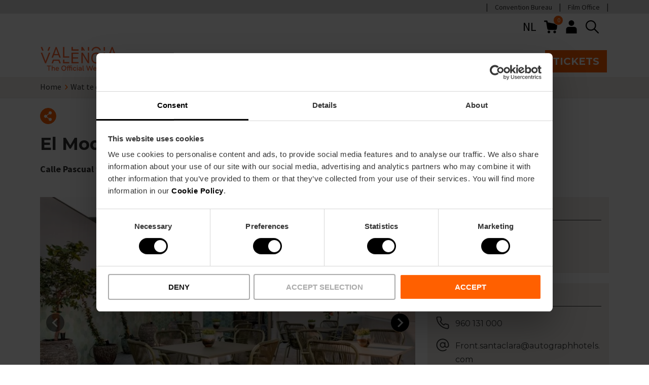

--- FILE ---
content_type: text/html; charset=UTF-8
request_url: https://www.visitvalencia.com/nl/wat-te-doen/gastronomie-in-valencia/waar-eten/el-modernista-bar
body_size: 54089
content:
<!DOCTYPE html>
<html lang="nl-nl" dir="ltr" prefix="content: https://purl.org/rss/1.0/modules/content/  dc: https://purl.org/dc/terms/  foaf: https://xmlns.com/foaf/0.1/  og: https://ogp.me/ns#  rdfs: https://www.w3.org/2000/01/rdf-schema#  schema: https://schema.org/  sioc: https://rdfs.org/sioc/ns#  sioct: https://rdfs.org/sioc/types#  skos: https://www.w3.org/2004/02/skos/core#  xsd: https://www.w3.org/2001/XMLSchema# ">
  <head>
    <!-- DataLayer -->
    <script type="text/javascript" id="datalayer-script" data-cookieconsent="ignore">
      window.dataLayer = window.dataLayer || [];
      function gtag() {
        dataLayer.push(arguments);
      }
      gtag("consent", "default", {
        ad_personalization: "denied",
        ad_storage: "denied",
        ad_user_data: "denied",
        analytics_storage: "denied",
        functionality_storage: "granted",
        personalization_storage: "denied",
        security_storage: "granted",
        wait_for_update: 500,
      });
      gtag("set", "ads_data_redaction", true);
      gtag("set", "url_passthrough", true);
    </script>
    <!-- End DataLayer -->
    <!-- Google Tag Manager -->
    <script id="gtm-script">(function(w,d,s,l,i){w[l]=w[l]||[];w[l].push({'gtm.start':
          new Date().getTime(),event:'gtm.js'});var f=d.getElementsByTagName(s)[0],
        j=d.createElement(s),dl=l!='dataLayer'?'&l='+l:'';j.async=true;j.src=
        'https://www.googletagmanager.com/gtm.js?id='+i+dl;f.parentNode.insertBefore(j,f);
      })(window,document,'script','dataLayer','GTM-T828D84');</script>
    <!-- End Google Tag Manager -->
    <!-- Cookiebot script -->
    <script id="Cookiebot" src="https://consent.cookiebot.com/uc.js"
            data-cbid="6ca852f5-2952-4343-b3ed-b4f7678e15f5"
            data-blockingmode="auto"
            type="text/javascript"
            async>
    </script>

    <meta name='robots' content='index, follow, max-image-preview:large, max-snippet:-1, max-video-preview:-1' />
    <meta charset="utf-8" />
<meta name="description" content="Alle informatie over het El Modernista (Hotel Palacio Santa Clara) in València. Type keuken, menu&#039;s, openingstijden, diensten en de buurt waar het restaurant zich bevindt." />
<link rel="canonical" href="https://www.visitvalencia.com/nl/wat-te-doen/gastronomie-in-valencia/waar-eten/el-modernista-bar" />
<link rel="apple-touch-icon" href="/themes/custom/vv/apple-touch-icon-60x60.png" />
<link rel="apple-touch-icon" sizes="72x72" href="/themes/custom/vv/apple-touch-icon-72x72.png" />
<link rel="apple-touch-icon" sizes="76x76" href="/themes/custom/vv/apple-touch-icon-76x76.png" />
<link rel="apple-touch-icon" sizes="114x114" href="/themes/custom/vv/apple-touch-icon-114x114.png" />
<link rel="apple-touch-icon" sizes="120x120" href="/themes/custom/vv/apple-touch-icon-120x120.png" />
<link rel="apple-touch-icon" sizes="144x144" href="/themes/custom/vv/apple-touch-icon-144x144.png" />
<link rel="apple-touch-icon" sizes="152x152" href="/themes/custom/vv/apple-touch-icon-152x152.png" />
<link rel="apple-touch-icon" sizes="180x180" href="/themes/custom/vv/apple-touch-icon-180x180.png" />
<meta property="og:site_name" content="Visit Valencia" />
<meta property="og:type" content="Tourist resource associated" />
<meta property="og:url" content="https://www.visitvalencia.com/nl/wat-te-doen/gastronomie-in-valencia/waar-eten/el-modernista-bar" />
<meta property="og:title" content="El Modernista (Hotel Palacio Santa Clara)" />
<meta property="og:description" content="Modernistische sfeer om te genieten van een whisky of een cocktail om tijden van &quot;Joie de vi" />
<meta name="Generator" content="Drupal 10 (https://www.drupal.org); Commerce 2" />
<meta name="MobileOptimized" content="width" />
<meta name="HandheldFriendly" content="true" />
<meta name="viewport" content="width=device-width, initial-scale=1.0" />
<meta name="google-site-verification" content="R6ZDT2ldRojYeKAYYhyqW5E0W0znxAx2_BEGLfpyFWI" />
<link rel="icon" href="/themes/custom/vv/favicon.ico" type="image/vnd.microsoft.icon" />
<link rel="alternate" hreflang="es-es" href="https://www.visitvalencia.com/que-hacer-valencia/gastronomia/restaurantes-valencia/el-modernista-bar" />
<link rel="alternate" hreflang="en-gb" href="https://www.visitvalencia.com/en/what-to-do-valencia/gastronomy/where-to-eat-restaurant-valencia/el-modernista-bar" />
<link rel="alternate" hreflang="nl-nl" href="https://www.visitvalencia.com/nl/wat-te-doen/gastronomie-in-valencia/waar-eten/el-modernista-bar" />
<link rel="alternate" hreflang="fr-fr" href="https://www.visitvalencia.com/fr/que-faire-valencia/gastronomie/que-manger-a-valencia/el-modernista-bar" />
<link rel="alternate" hreflang="de-de" href="https://www.visitvalencia.com/de/was-machen-in-valencia/essen-und-trinken/beste-restaurants/el-modernista-bar" />
<link rel="alternate" hreflang="it-it" href="https://www.visitvalencia.com/it/cosa-fare-valencia/gastronomia-valenciana/dove-mangiare-a-valencia/el-modernista-bar" />
<link rel="alternate" hreflang="ca-es" href="https://www.visitvalencia.com/va/que-fer-valencia/gastronomia/on-menjar-restaurants-valencia/el-modernista-bar" />

    <title>El Modernista (Hotel Palacio Santa Clara) | Eten in València</title>
    <link rel="preconnect" href="https://fonts.gstatic.com/" crossorigin>
    <link
      href="https://fonts.googleapis.com/css2?family=Montserrat:wght@400;600;700&family=Source+Sans+Pro:wght@400;700&display=swap"
      rel="preload"
              as="style"
        onload="this.onload=null;this.rel='stylesheet'"
          />
    <link rel="stylesheet" media="all" href="/sites/default/files/css/css_4wfKdk-kreFTgl_SqygVHKmyJMRQROA8O8AnWGLC3HI.css?delta=0&amp;language=nl-nl&amp;theme=vv&amp;include=[base64]" />
<link rel="stylesheet" media="all" href="/sites/default/files/css/css_376oEj8IpP9Ni_4SyNvWIwnROtCXPj0_eeR8tSA084Y.css?delta=1&amp;language=nl-nl&amp;theme=vv&amp;include=[base64]" />

    <script type="application/json" data-drupal-selector="drupal-settings-json">{"path":{"baseUrl":"\/","pathPrefix":"nl\/","currentPath":"node\/87020","currentPathIsAdmin":false,"isFront":false,"currentLanguage":"nl-nl"},"pluralDelimiter":"\u0003","suppressDeprecationErrors":true,"gtag":{"tagId":"","consentMode":false,"otherIds":[],"events":[],"additionalConfigInfo":[]},"ajaxPageState":{"libraries":"[base64]","theme":"vv","theme_token":null},"ajaxTrustedUrl":{"\/nl\/search\/content":true},"gtm":{"tagIds":["GTM-T828D84"],"settings":{"data_layer":"dataLayer","include_classes":false,"allowlist_classes":"","blocklist_classes":"","include_environment":false,"environment_id":"","environment_token":""}},"vv_components":{"markers":[{"lat":39.4692,"lng":-0.374129}]},"user":{"uid":0,"permissionsHash":"2e19ec38e4701b8b5d2027aa9d0186fc350d8d4d38802365ea194ec9d08d1510"}}</script>
<script src="/sites/default/files/js/js_Fsp2223YCRvULqr_qd9NwYt9MxghhUz78F19B8dLA6o.js?scope=header&amp;delta=0&amp;language=nl-nl&amp;theme=vv&amp;include=eJxdzUsOwzAIBNALxfGRIoKR4wYbhD9tb9842XUzDNJDjOFR5ExUlzF8ZNmBlygSmbYG0ccr_vcVXvCZvKqlRrNl0DlShkguAjPZ9xaCCdjVA-x2lROes6ho1-cyFZep9AUlZzKkDcGan7HtLBdHMfLBugKv0JtcUJmexwmluIMgkLlgokHe5Qd44lDg"></script>
<script src="/modules/contrib/google_tag/js/gtag.js?t966a5"></script>

    <!-- Start of HubSpot Embed Code -->
    <script type="text/javascript" id="hs-script-loader" async defer src="https://js.hs-scripts.com/5897040.js"></script>
    <!-- End of HubSpot Embed Code -->
  </head>
  <body>
        <a href="#main-content" class="visually-hidden focusable skip-to-main-content">
      Skip to main content
    </a>
    <noscript><iframe src="https://www.googletagmanager.com/ns.html?id=GTM-T828D84"
                  height="0" width="0" style="display:none;visibility:hidden"></iframe></noscript>

      <div class="dialog-off-canvas-main-canvas" data-off-canvas-main-canvas>
    



      
  
<header  class="header">
  <div  class="header__domains">
    <div  class="header__domains__inner container">
          <nav aria-labelledby="block-preheadermenu-menu" id="block-preheadermenu">
            
  <h2 class="visually-hidden" id="block-preheadermenu-menu">Pre header menu</h2>
  

        



    
                          
        
<ul  class="inline-menu">
                      

<li  class="inline-menu__item">
          
<a
   class="inline-menu__link"
    href="https://www.valenciaconventionbureau.com/">
          Convention Bureau</a>
          </li>
                    

<li  class="inline-menu__item">
          
<a
   class="inline-menu__link"
    href="https://www.valenciafilmoffice.org/">
          Film Office</a>
          </li>
              </ul>
  

  </nav>

    
    
    
      </div>
  </div>
  <div  class="header__inner container">
        <div  class="header__pre">
      <div  class="header__pre__tools">
            



<div  id="block-languageswitchercontent" role="navigation" class="icon-header-dropdown icon-header-dropdown--language js-icon-header-dropdown language-switcher-language-url">
    <div  class="icon-header-dropdown__heading">
        <button class="button--icon" aria-expanded="false">
      NL
      <span class="visually-hidden">Language selector</span>
    </button>
    </div>
    <div  class="icon-header-dropdown__content">
        <ul><li data-drupal-link-system-path="node/87020" class="es-es is-active" aria-current="page"><a href="/que-hacer-valencia/gastronomia/restaurantes-valencia/el-modernista-bar" translate="no" hreflang="es-es" data-drupal-link-system-path="node/87020">es</a></li><li data-drupal-link-system-path="node/87020" class="en-gb is-active" aria-current="page"><a href="/en/what-to-do-valencia/gastronomy/where-to-eat-restaurant-valencia/el-modernista-bar" translate="no" hreflang="en-gb" data-drupal-link-system-path="node/87020">en</a></li><li data-drupal-link-system-path="node/87020" class="nl-nl is-active" aria-current="page"><a href="/nl/wat-te-doen/gastronomie-in-valencia/waar-eten/el-modernista-bar" translate="no" hreflang="nl-nl" data-drupal-link-system-path="node/87020" class="is-active" aria-current="page">nl</a></li><li data-drupal-link-system-path="node/87020" class="fr-fr is-active" aria-current="page"><a href="/fr/que-faire-valencia/gastronomie/que-manger-a-valencia/el-modernista-bar" translate="no" hreflang="fr-fr" data-drupal-link-system-path="node/87020">fr</a></li><li data-drupal-link-system-path="node/87020" class="de-de is-active" aria-current="page"><a href="/de/was-machen-in-valencia/essen-und-trinken/beste-restaurants/el-modernista-bar" translate="no" hreflang="de-de" data-drupal-link-system-path="node/87020">de</a></li><li data-drupal-link-system-path="node/87020" class="it-it is-active" aria-current="page"><a href="/it/cosa-fare-valencia/gastronomia-valenciana/dove-mangiare-a-valencia/el-modernista-bar" translate="no" hreflang="it-it" data-drupal-link-system-path="node/87020">it</a></li><li data-drupal-link-system-path="node/87020" class="ca-es is-active" aria-current="page"><a href="/va/que-fer-valencia/gastronomia/on-menjar-restaurants-valencia/el-modernista-bar" translate="no" hreflang="ca-es" data-drupal-link-system-path="node/87020">va</a></li></ul>
    </div>
</div>

    <div  id="block-vv-shopping-cart" class="block">
  
    
      


<div class="cart--cart-block">
  <div class="cart-block--summary">
    <a class="cart-block--link__expand" href="/nl/cart">
      <img src="/themes/custom/vv/images/icons/shopping-cart.svg" alt="shopping cart" class="cart-block--summary__icon" width="20px" height="20px">
      <span class="cart-block--summary__count">0</span>
    </a>
  </div>
  </div>

  </div>

    <nav class="block-vv-account-menu" >
            
  <h2  class="visually-hidden">User account menu</h2>
  

        



<div  class="icon-header-dropdown js-icon-header-dropdown">
    <div  class="icon-header-dropdown__heading">
          <button class="button--icon" aria-expanded="false">
        
  


  
  <svg  class="icon icon--"

    
    
    
      >
            <use xlink:href="/themes/custom/vv/dist/icons.svg#header-user"></use>
  </svg>
        <span class="visually-hidden">User menu</span>
      </button>
      </div>
    <div  class="icon-header-dropdown__content">
        



    
                          
        
<ul  class="menu">
                      

<li  class="menu__item">
          
<a
   class="menu__link"
    href="/nl/user/login">
          Log in</a>
          </li>
              </ul>
  
    </div>
</div>

  </nav>

    
        
  <div  class="views-exposed-form header-search" data-drupal-selector="views-exposed-form-search-content-page-1" id="block-exposedformsearch-contentpage-1">
    <div  data-drupal-selector="views-exposed-form-search-content-page-1" class="search-block__icon views-exposed-form header-search">
      
  


  
  <svg  class="icon icon-- header-search"

    
          aria-labelledby="title-search"
    
    
      >
          <title id="title-search">Search button</title>
            <use xlink:href="/themes/custom/vv/dist/icons.svg#search"></use>
  </svg>
    </div>
    <div  class="search-block__inner">
              <form action="/nl/search/content" method="get" id="views-exposed-form-search-content-page-1" accept-charset="UTF-8">
  







<div class="form-element">
  
  
  
  
  
  
  
  
  
  
  
  
  
  
  
        <div class="js-form-item form-item js-form-type-textfield form-item-keywords js-form-item-keywords form-no-label">
      <label for="edit-keywords" class="visually-hidden form-item__label">Zoeken</label>
        <input placeholder="Laat je inspireren: activiteiten, evenementen, Valencia Tourist Card" data-drupal-selector="edit-keywords" class="form-autocomplete form-text form-item__textfield" data-autocomplete-path="/nl/search-autocomplete/content" type="text" id="edit-keywords" name="keywords" value="" maxlength="128" />

    
  
    </div>
</div>
<div data-drupal-selector="edit-actions" class="form-actions js-form-wrapper form-wrapper" id="edit-actions"><button  data-drupal-selector="edit-submit-search-content" type="submit" id="edit-submit-search-content" value="Verzenden" class="button js-form-submit form-submit">Verzenden</button>
</div>


</form>

            <div  class="search-block__inner__title container">
        
<p  class="paragraph h4">
      Zoeken
  </p>
        
  


  
  <svg  class="icon icon--"

    
          aria-labelledby="title-close"
    
    
          tabindex="0"
      >
          <title id="title-close">Close</title>
            <use xlink:href="/themes/custom/vv/dist/icons.svg#close"></use>
  </svg>
      </div>
    </div>
  </div>

              <button  class="header____mobile-menu-expander button--icon">
          <span class="visually-hidden">Mobile menu expander</span>
          
  


  
  <svg  class="icon icon--"

    
    
    
      >
            <use xlink:href="/themes/custom/vv/dist/icons.svg#burger-menu"></use>
  </svg>
          
  


  
  <svg  class="icon icon-- visually-hidden"

    
    
    
      >
            <use xlink:href="/themes/custom/vv/dist/icons.svg#burger-menu-close"></use>
  </svg>
        </button>
      </div>
    </div>
        <div  class="header__primary">
      <div  class="header__branding">
                  
<a
   class="logo-link"
    href="/nl">
                        

  
<img
   class="logo__image"
      src="/themes/custom/vv/images/logo-visitvalencia_com.svg"
      alt="Visit Valesadncia Web Oficial"
            width="170"
        height="61"
  />
            </a>
              </div>
      <div  class="header__menu">
            <nav role="navigation" aria-labelledby="block-vv-main-menu-menu" id="block-vv-main-menu">
            
  <h2 class="visually-hidden" id="block-vv-main-menu-menu">Main navigation</h2>
  

        

<nav>
  <div id="main-nav-header" class="main-nav">
    <p class="h2">Explore Valencia</p>
    



    
                
        
<ul  data-region="header" class="main-menu main-menu--header">
                        

<li  class="main-menu__item main-menu__item--with-sub">
          
<a
   class="main-menu__link main-menu__link--with-sub"
    href="/nl/plan-uw-reis-naar-valencia">
          Plan je bezoek</a>
          <span role="button" class="expand-sub">
        <span></span>
        <span></span>
      </span>
                    
                                      
            
<ul  class="main-menu main-menu--header main-menu--sub main-menu--sub-1">
            <p class="h2">Plan je bezoek</p>
          <li class="main-menu__item main-menu__item__back">
            <a href="/" class="main-menu__item_back"><span class="back-lines"><span></span><span></span></span> Terug</a>
          </li>
                          

<li  class="main-menu__item main-menu__item--sub main-menu__item--sub-1">
          
<a
   class="main-menu__link main-menu__link--sub main-menu__link--sub-1"
    href="/nl/plan-uw-reis-naar-valencia/valencia-geografische-ligging">
          Reistips</a>
          </li>
                          

<li  class="main-menu__item main-menu__item--sub main-menu__item--sub-1">
          
<a
   class="main-menu__link main-menu__link--sub main-menu__link--sub-1"
    href="/nl/plan-uw-reis-naar-valencia/bereikbaarheid-van-valencia">
          Hoe kom ik bij het Valencia</a>
          </li>
                          

<li  class="main-menu__item main-menu__item--sub main-menu__item--sub-1">
          
<a
   class="main-menu__link main-menu__link--sub main-menu__link--sub-1"
    href="/nl/plan-uw-reis-naar-valencia/vervoer">
          Vervoer</a>
          </li>
                          

<li  class="main-menu__item main-menu__item--sub main-menu__item--sub-1">
          
<a
   class="main-menu__link main-menu__link--sub main-menu__link--sub-1"
    href="/nl/plan-uw-reis-naar-valencia/verblijf-onderdak-in-valencia">
          Overnachten</a>
          </li>
                          

<li  class="main-menu__item main-menu__item--sub main-menu__item--sub-1">
          
<a
   class="main-menu__link main-menu__link--sub main-menu__link--sub-1"
    href="/nl/plan-uw-reis-naar-valencia/toeristische-info">
          VVV-kantoren</a>
          </li>
                            

<li  class="main-menu__item main-menu__item--sub main-menu__item--sub-1 main-menu__item--with-sub">
          
<a
   class="main-menu__link main-menu__link--sub main-menu__link--sub-1 main-menu__link--with-sub"
    href="/nl/valencia-tourist-card">
          Valencia Tourist Card</a>
          <span role="button" class="expand-sub">
        <span></span>
        <span></span>
      </span>
                    
                                      
            
<ul  class="main-menu main-menu--header main-menu--sub main-menu--sub-1 main-menu--sub-2">
            <p class="h2">Valencia Tourist Card</p>
          <li class="main-menu__item main-menu__item__back">
            <a href="/" class="main-menu__item_back"><span class="back-lines"><span></span><span></span></span> Terug</a>
          </li>
                          

<li  class="main-menu__item main-menu__item--sub main-menu__item--sub-2">
              <div class="main-menu__link__image">
          <div>
  
      
      <svg xmlns="http://www.w3.org/2000/svg" data-name="Capa 1" viewBox="0 0 595.28 595.28"><title>Conexiones Aéreas</title>
  <path d="M585.25,216.79c-9.91-35.26-65.38-34.14-109.87-22.48-46.15,12-78.16,20.65-89.12,23.63L231.92,103.22A61.12,61.12,0,0,0,178.1,94L169,96.92a18.88,18.88,0,0,0-11.57,28.15L235,258.35,131.06,286.51a33.14,33.14,0,0,1-27.74-3.86L51,249.55a28.77,28.77,0,0,0-25.28-3.47l-3.51,1.17a19.11,19.11,0,0,0-9.91,29.34l52.57,72.52a92.31,92.31,0,0,0,74.59,37.95,90.3,90.3,0,0,0,23.66-3.14c.89-.23,34.45-8.95,81.35-21.25l-38.22,116a19.15,19.15,0,0,0,12,24.25,18.89,18.89,0,0,0,6.1,1,20,20,0,0,0,4.53-.53l7.08-1.77a72.48,72.48,0,0,0,40-24.93L397.13,322.27c40.26-10.78,77.87-21,105.19-28.67,50.85-14,70.85-33.44,78.66-47.29C586.47,236.59,588,226.38,585.25,216.79ZM262.13,465.6a54.84,54.84,0,0,1-30.34,18.77l-7.15,1.78a1.35,1.35,0,0,1-.77,0,1.45,1.45,0,0,1-.87-1.88l41.83-126.93c32-8.4,68.23-18,103.84-27.45Zm303.44-228c-5.05,8.94-20.59,25.88-68,38.93-99.7,28.06-336.57,89.62-339,90.27a74.43,74.43,0,0,1-79.37-28.09l-52.49-72.4a1.42,1.42,0,0,1,.33-2,1.81,1.81,0,0,1,.4-.19l.25-.09,3.6-1.19a11.06,11.06,0,0,1,3.5-.57,11.63,11.63,0,0,1,6.53,2.06l52.52,33.2A50.57,50.57,0,0,0,136,303.51l114.78-31.09a8.85,8.85,0,0,0,5.34-13L172.5,115.87a1.18,1.18,0,0,1,.36-1.63l-4.75-7.46,5.61,7.18,9.6-3a43.32,43.32,0,0,1,38.08,6.5L379.16,234.71a8.84,8.84,0,0,0,7.61,1.43c.35-.1,35.76-9.79,93.08-24.71,54.72-14.35,84.16-4.8,88.37,10.15C569.61,226.54,568.7,232.09,565.57,237.62Z" fill="currentColor" stroke="none"></path>
  <path d="M176.59,313.52a8.85,8.85,0,1,0-17.07,4.66l1.81,6.65a8.85,8.85,0,1,0,17.07-4.66Z" fill="currentColor" stroke="none"></path>
  <path d="M469.07,234.74a8.85,8.85,0,1,0-16.95,5.08l1.81,6a8.85,8.85,0,0,0,8.47,6.31,8.66,8.66,0,0,0,2.55-.38,8.83,8.83,0,0,0,5.93-11Z" fill="currentColor" stroke="none"></path>
  <path d="M420,247A8.85,8.85,0,0,0,403.32,253l2.42,6.64a8.85,8.85,0,0,0,8.32,5.83,8.68,8.68,0,0,0,3-.54,8.84,8.84,0,0,0,5.29-11.33Z" fill="currentColor" stroke="none"></path>
  <path d="M371.82,260.94a8.85,8.85,0,1,0-17.07,4.66l1.81,6.64a8.84,8.84,0,0,0,8.53,6.52,8.54,8.54,0,0,0,2.33-.31,8.83,8.83,0,0,0,6.21-10.86Z" fill="currentColor" stroke="none"></path>
  <path d="M322.8,274a8.85,8.85,0,0,0-16.95,5.09l1.81,6a8.86,8.86,0,0,0,8.47,6.31,9,9,0,0,0,2.55-.38,8.84,8.84,0,0,0,5.93-11Z" fill="currentColor" stroke="none"></path>
  <path d="M225.55,300.23a8.85,8.85,0,0,0-17.08,4.65l1.82,6.65a8.84,8.84,0,0,0,8.53,6.52,8.94,8.94,0,0,0,2.33-.31,8.84,8.84,0,0,0,6.21-10.86Z" fill="currentColor" stroke="none"></path>
  <path d="M273.84,287.32a8.85,8.85,0,0,0-16.95,5.08l1.81,6.05a8.86,8.86,0,0,0,8.47,6.31,8.55,8.55,0,0,0,2.54-.38,8.83,8.83,0,0,0,5.94-11Z" fill="currentColor" stroke="none"></path>
</svg>
  
  </div>

        </div>
      <div class="main-menu__links">
        
<a
   class="main-menu__link main-menu__link--sub main-menu__link--sub-2"
    href="/nl/plan-uw-reis-naar-valencia/bereikbaarheid-van-valencia/tab-luchthaven">
          Luchthaven</a>
              </div>
      </li>
                          

<li  class="main-menu__item main-menu__item--sub main-menu__item--sub-2">
              <div class="main-menu__link__image">
          <div>
  
      
      <svg xmlns="http://www.w3.org/2000/svg" data-name="Capa 1" viewBox="0 0 595.28 595.28"><title>Hoteles</title>
  <path d="M559.1,411.05,506.63,298.56a8.2,8.2,0,0,0,.71-.85,8.86,8.86,0,0,0,.47-8.54l-36.43-75.46a8.71,8.71,0,0,0-3.64-3.81V143.67a71.68,71.68,0,0,0-71.57-71.82H198.07a71.81,71.81,0,0,0-71.68,71.8v66.54a8.73,8.73,0,0,0-3.12,3.52L86.84,289.17a8.81,8.81,0,0,0,.47,8.54c.1.16.26.29.37.45L35,411.05a8.79,8.79,0,0,0-1.8,5.29v42.35a27.5,27.5,0,0,0,27.44,27.37H65.5v12.59a26.29,26.29,0,0,0,26,25.92h29.14a25.4,25.4,0,0,0,24.45-26V486.06H448.52v12.59a26.28,26.28,0,0,0,26,25.92h29.13a25.4,25.4,0,0,0,24.46-26V486.06h5.41a27.48,27.48,0,0,0,27.37-27.56V416.34A8.78,8.78,0,0,0,559.1,411.05ZM56.17,407.51l49.28-105.67H488.67L538,407.51Zm340-318a54,54,0,0,1,53.93,54.14v65.07h-12V179.83a30.05,30.05,0,0,0-29-30.94l-75.47,0A30.94,30.94,0,0,0,303,179.56v29.16H290.64V179.83a30.07,30.07,0,0,0-29-30.94l-75.47,0a30.94,30.94,0,0,0-30.63,30.69v29.16H144.05V143.44a54.09,54.09,0,0,1,54-53.93H396.15Zm24.26,119.21H320.63V179.61a13.19,13.19,0,0,1,13-13.08H408.4a12.47,12.47,0,0,1,12,13Zm-147.43,0H173.19V179.61a13.19,13.19,0,0,1,13-13.08H261a12.48,12.48,0,0,1,12,13ZM136.76,226.38H457.89l27.9,57.8H108.86ZM91.58,506.91a8.52,8.52,0,0,1-8.42-8.34V486.06h44.27v12.83a7.73,7.73,0,0,1-7.53,8Zm383,0a8.52,8.52,0,0,1-8.42-8.34V486.06h44.27v12.83a7.73,7.73,0,0,1-7.53,8Zm65.78-41.41a9.75,9.75,0,0,1-6.9,2.9H60.76a9.82,9.82,0,0,1-9.86-9.9V425.7H543.23v32.83A9.78,9.78,0,0,1,540.38,465.5Z" fill="currentColor" stroke="none"></path>
</svg>
  
  </div>

        </div>
      <div class="main-menu__links">
        
<a
   class="main-menu__link main-menu__link--sub main-menu__link--sub-2"
    href="/nl/plan-uw-reis-naar-valencia/verblijf-onderdak-in-valencia">
          Hotels</a>
              </div>
      </li>
                          

<li  class="main-menu__item main-menu__item--sub main-menu__item--sub-2">
              <div class="main-menu__link__image">
          <div>
  
      
      <svg xmlns="http://www.w3.org/2000/svg" data-name="Capa 1" viewBox="0 0 595.28 595.28"><title>El Tiempo</title>
  <path d="M474.94,274.61A111.76,111.76,0,0,0,258.62,227.3,106.21,106.21,0,0,0,165,301.19a114.85,114.85,0,0,0-22.45-2.3,106.36,106.36,0,1,0,0,212.71H354a106.2,106.2,0,0,0,87.82-166A110.92,110.92,0,0,0,474.94,274.61ZM302.28,194.47A94.07,94.07,0,0,1,430.65,331.78a106.08,106.08,0,0,0-63.79-32.29,106.32,106.32,0,0,0-89.31-71.79A93.91,93.91,0,0,1,302.28,194.47ZM354,493.9H142.52a88.66,88.66,0,0,1,0-177.32,96.12,96.12,0,0,1,26.32,3.77,8.84,8.84,0,0,0,11.08-6.57,88.46,88.46,0,0,1,171.68-3.73,8.86,8.86,0,0,0,8,6.52A88.76,88.76,0,0,1,354,493.9Z" fill="currentColor" stroke="none"></path>
  <path d="M363.19,127.22a8.85,8.85,0,0,0,8.84-8.85V75.77a8.85,8.85,0,0,0-17.69,0v42.6A8.85,8.85,0,0,0,363.19,127.22Z" fill="currentColor" stroke="none"></path>
  <path d="M467.88,170.84a8.85,8.85,0,0,0,6.25-2.59L504.41,138a8.85,8.85,0,0,0-12.51-12.52l-30.28,30.28a8.85,8.85,0,0,0,6.26,15.11Z" fill="currentColor" stroke="none"></path>
  <path d="M554.09,252.18H511a8.85,8.85,0,0,0,0,17.7h43.11a8.85,8.85,0,1,0,0-17.7Z" fill="currentColor" stroke="none"></path>
  <path d="M520.55,376.73,487.2,350.55a8.85,8.85,0,0,0-10.93,13.92l33.36,26.17a8.75,8.75,0,0,0,5.45,1.89,8.84,8.84,0,0,0,5.47-15.8Z" fill="currentColor" stroke="none"></path>
  <path d="M252.75,168.25a8.85,8.85,0,1,0,12.52-12.52L235,125.45A8.85,8.85,0,0,0,222.47,138Z" fill="currentColor" stroke="none"></path>
</svg>
  
  </div>

        </div>
      <div class="main-menu__links">
        
<a
   class="main-menu__link main-menu__link--sub main-menu__link--sub-2"
    href="/nl/plan-uw-reis-naar-valencia/valencia/weer-in-valencia">
          Weer</a>
              </div>
      </li>
                          

<li  class="main-menu__item main-menu__item--sub main-menu__item--sub-2">
              <div class="main-menu__link__image">
          <div>
  
      
      <svg xmlns="http://www.w3.org/2000/svg" data-name="Capa 1" viewBox="0 0 595.28 595.28"><title>Cruceros</title>
  <path d="M517.62,340.85l-51.26-31V213.19a8.85,8.85,0,0,0-8.85-8.85H434.69V170.49a8.85,8.85,0,0,0-8.85-8.85H390.59V129.35a8.85,8.85,0,0,0-8.85-8.85H328.89V41.2A8.85,8.85,0,0,0,320,32.36H275.23a8.85,8.85,0,0,0-8.85,8.84v79.3H213.53a8.85,8.85,0,0,0-8.85,8.85v32.29H169.44a8.85,8.85,0,0,0-8.85,8.85v33.85H137.76a8.85,8.85,0,0,0-8.85,8.85v96.66l-51.25,31a8.82,8.82,0,0,0-3.91,10l56.73,193.93c-9.35-1-14.93-4.15-21.13-7.7-2.66-1.54-5.42-3.12-8.57-4.59a8.85,8.85,0,1,0-7.51,16c2.59,1.21,4.93,2.57,7.28,3.92,8.54,4.89,18.22,10.44,36.73,10.44s28.19-5.55,36.73-10.45c7.57-4.34,14.11-8.09,27.91-8.09s20.35,3.75,27.93,8.09c8.54,4.9,18.21,10.45,36.73,10.45s28.2-5.55,36.74-10.45c7.58-4.34,14.13-8.09,27.94-8.09s20.35,3.75,27.92,8.09c8.54,4.9,18.21,10.45,36.73,10.45s28.21-5.55,36.76-10.44c7.58-4.35,14.13-8.1,27.95-8.1s20.37,3.76,28,8.11c1.82,1,3.65,2.09,5.57,3.09a8.85,8.85,0,0,0,8.2-15.68c-1.71-.89-3.34-1.83-5-2.77-7-4-14.78-8.37-27.44-9.87L521.53,350.9A8.84,8.84,0,0,0,517.62,340.85Zm-69-41.7L321.15,222H448.66ZM284.08,50.05h27.11V120.5H284.08Zm-61.7,88.15H372.89v23.44H222.38Zm-44.09,41.13H417v25H178.29ZM146.61,222H274.12L146.61,299.15Zm92,315.09c-8.54-4.9-18.21-10.45-36.73-10.45s-28.19,5.55-36.72,10.44c-5.1,2.93-9.79,5.56-16.5,7L92.64,352.47,288.79,233.85V540.27c-5.66,2.86-11.92,5-22.21,5C252.77,545.22,246.23,541.47,238.65,537.13Zm212.86-9.89c-12.79,1.47-20.64,5.87-27.65,9.88-7.58,4.35-14.13,8.1-27.95,8.1s-20.35-3.75-27.92-8.09c-8.54-4.9-18.21-10.45-36.73-10.45-10.75,0-18.48,1.89-24.78,4.42V233.85L502.64,352.47Z" fill="currentColor" stroke="none"></path>
  <path d="M255.44,282.13a10.6,10.6,0,1,0,10.6,10.6A10.6,10.6,0,0,0,255.44,282.13Z" fill="currentColor" stroke="none"></path>
  <path d="M338.69,303.33a10.6,10.6,0,1,0-10.6-10.6A10.61,10.61,0,0,0,338.69,303.33Z" fill="currentColor" stroke="none"></path>
</svg>
  
  </div>

        </div>
      <div class="main-menu__links">
        
<a
   class="main-menu__link main-menu__link--sub main-menu__link--sub-2"
    href="/nl/plan-uw-reis-naar-valencia/bereikbaarheid-van-valencia/cruises">
          Cruises</a>
              </div>
      </li>
                  </ul>
      
          </li>
                          

<li  class="main-menu__item main-menu__item--sub main-menu__item--sub-1">
          
<a
   class="main-menu__link main-menu__link--sub main-menu__link--sub-1"
    href="/nl/duurzaam-toerisme">
          Duurzaam toerisme</a>
          </li>
                  </ul>
      
          </li>
                      

<li  class="main-menu__item main-menu__item--with-sub">
          
<a
   class="main-menu__link main-menu__link--with-sub"
    href="/nl/wat-te-bezoeken-in-valencia">
          Bezienswaardigheden</a>
          <span role="button" class="expand-sub">
        <span></span>
        <span></span>
      </span>
                    
                                      
            
<ul  class="main-menu main-menu--header main-menu--sub main-menu--sub-1">
            <p class="h2">Bezienswaardigheden</p>
          <li class="main-menu__item main-menu__item__back">
            <a href="/" class="main-menu__item_back"><span class="back-lines"><span></span><span></span></span> Terug</a>
          </li>
                            

<li  class="main-menu__item main-menu__item--sub main-menu__item--sub-1 main-menu__item--with-sub">
          
<a
   class="main-menu__link main-menu__link--sub main-menu__link--sub-1 main-menu__link--with-sub"
    href="/nl/wat-te-bezoeken-in-valencia/essentieel">
          Essentieel</a>
          <span role="button" class="expand-sub">
        <span></span>
        <span></span>
      </span>
                    
                                      
            
<ul  class="main-menu main-menu--header main-menu--sub main-menu--sub-1 main-menu--sub-2">
            <p class="h2">Essentieel</p>
          <li class="main-menu__item main-menu__item__back">
            <a href="/" class="main-menu__item_back"><span class="back-lines"><span></span><span></span></span> Terug</a>
          </li>
                          

<li  class="main-menu__item main-menu__item--sub main-menu__item--sub-2">
              <div class="main-menu__link__image">
          <div>
  
      
      <svg xmlns="http://www.w3.org/2000/svg" data-name="Capa 1" viewBox="0 0 595.28 595.28"><title>Playas de Valencia</title>
  <path d="M280.62,199.35A174.5,174.5,0,0,0,74.46,322.83a8.85,8.85,0,0,0,12.36,10.35c10.86-5.22,31.12-5.64,51.61-1.08,20,4.46,38,13.27,45.87,22.44a8.84,8.84,0,0,0,10.37,2.31c9.39-4.25,25.39-5.09,42.35-2.46l-38.55,173c-8.19,1.56-13.67,4.64-18.62,7.48-6,3.46-10.78,6.18-21.24,6.18s-15.22-2.72-21.25-6.18c-7-4-14.87-8.52-30.06-8.52s-23.08,4.53-30,8.52c-6,3.46-10.79,6.18-21.26,6.18a8.85,8.85,0,1,0,0,17.7c15.19,0,23.09-4.53,30.06-8.52,6-3.46,10.78-6.18,21.25-6.18s15.23,2.72,21.26,6.18c7,4,14.87,8.52,30.05,8.52s23.07-4.53,30-8.52c6-3.46,10.78-6.18,21.24-6.18s15.22,2.72,21.24,6.18c7,4,14.87,8.52,30.05,8.52s23.07-4.53,30-8.53c6-3.45,10.77-6.17,21.23-6.17s15.21,2.72,21.23,6.17c7,4,14.86,8.53,30,8.53s23.08-4.53,30-8.53c1.48-.84,2.94-1.69,4.51-2.48a8.85,8.85,0,0,0-8-15.79c-1.84.93-3.57,1.93-5.31,2.92-6,3.46-10.78,6.18-21.24,6.18s-15.21-2.72-21.23-6.18c-7-4-14.85-8.52-30-8.52s-23.07,4.53-30,8.52c-6,3.46-10.78,6.18-21.24,6.18s-15.22-2.72-21.24-6.18c-5.83-3.34-12.36-7-23.19-8.14l37.54-168.49c16.45,4.82,30.59,12.37,37.3,20.2A8.83,8.83,0,0,0,302,380.75c11-5,31-5.31,51.05-.84,20.49,4.56,38.66,13.54,46.27,22.88a8.86,8.86,0,0,0,6.86,3.25,9.22,9.22,0,0,0,2.26-.29,8.88,8.88,0,0,0,6.47-7.09A174.5,174.5,0,0,0,280.62,199.35ZM142.28,314.83c-16.53-3.68-32.49-4.52-45.64-2.6a156.84,156.84,0,0,1,159.88-98.75A174.31,174.31,0,0,0,187,317.89c-1,4.6-1.82,9.25-2.47,13.91C173.42,324.5,158.67,318.48,142.28,314.83Zm107.29,23.9c-17.4-3.88-34.22-4.53-47.79-2.17.62-5,1.39-9.93,2.48-14.83A156.7,156.7,0,0,1,275.62,222a156.69,156.69,0,0,1,22.29,120.57c-1.09,4.89-2.5,9.73-4.05,14.51C282.56,349.19,267,342.62,249.57,338.73Zm149.71,40.92c-11.09-7.32-25.9-13.34-42.42-17a143.71,143.71,0,0,0-31-3.59,101.59,101.59,0,0,0-14.32,1c1.38-4.49,2.63-9,3.64-13.59A174.25,174.25,0,0,0,296.66,222.6,156.73,156.73,0,0,1,399.28,379.65Z" fill="currentColor" stroke="none"></path>
  <path d="M456.89,102.22A43.79,43.79,0,1,0,500.68,146,43.83,43.83,0,0,0,456.89,102.22Zm0,69.89A26.1,26.1,0,1,1,483,146,26.13,26.13,0,0,1,456.89,172.11Z" fill="currentColor" stroke="none"></path>
  <path d="M456.83,85.27a8.85,8.85,0,0,0,8.85-8.85V35.73a8.85,8.85,0,0,0-17.7,0V76.42A8.86,8.86,0,0,0,456.83,85.27Z" fill="currentColor" stroke="none"></path>
  <path d="M457.19,206.74a8.86,8.86,0,0,0-8.85,8.85v40.7a8.85,8.85,0,0,0,17.7,0v-40.7A8.85,8.85,0,0,0,457.19,206.74Z" fill="currentColor" stroke="none"></path>
  <path d="M401.31,103.3a8.85,8.85,0,0,0,12.51-12.51L394.29,71.26a8.85,8.85,0,1,0-12.51,12.52Z" fill="currentColor" stroke="none"></path>
  <path d="M512.48,189A8.85,8.85,0,1,0,500,201.46L519.5,221A8.85,8.85,0,1,0,532,208.48Z" fill="currentColor" stroke="none"></path>
  <path d="M567.17,137.1H526.48a8.85,8.85,0,1,0,0,17.69h40.69a8.85,8.85,0,1,0,0-17.69Z" fill="currentColor" stroke="none"></path>
  <path d="M346.61,155.15h40.7a8.85,8.85,0,1,0,0-17.7h-40.7a8.85,8.85,0,0,0,0,17.7Z" fill="currentColor" stroke="none"></path>
  <path d="M506,105.64a8.81,8.81,0,0,0,6.26-2.59l19.53-19.53A8.85,8.85,0,0,0,519.24,71L499.72,90.54a8.85,8.85,0,0,0,6.25,15.1Z" fill="currentColor" stroke="none"></path>
  <path d="M382,208.73a8.85,8.85,0,1,0,12.51,12.51l19.53-19.52a8.85,8.85,0,1,0-12.51-12.52Z" fill="currentColor" stroke="none"></path>
</svg>
  
  </div>

        </div>
      <div class="main-menu__links">
        
<a
   class="main-menu__link main-menu__link--sub main-menu__link--sub-2"
    href="/nl/wat-te-bezoeken-in-valencia/de-stranden-van-valencia">
          Stranden</a>
              </div>
      </li>
                          

<li  class="main-menu__item main-menu__item--sub main-menu__item--sub-2">
              <div class="main-menu__link__image">
          <div>
  
      
      <svg xmlns="http://www.w3.org/2000/svg" data-name="Capa 1" viewBox="0 0 595.28 595.28"><title>Parques y Jardines de Valencia</title>
  <path d="M515.76,522.84H472.25v-92c36.44-5,64.77-39.42,64.77-81.15,0-36.19-21.92-67.93-52.4-78.24a71.28,71.28,0,0,0-29.43-103c.06-1,.09-2,.09-2.95a51.36,51.36,0,0,0-36.74-49.06,67.22,67.22,0,0,0-134,.89,51.39,51.39,0,0,0-33.85,48.17c0,.27,0,.54,0,.81A376.51,376.51,0,0,0,230.87,121c-20.06-38.07-41.74-58.19-62.69-58.19S125.56,82.9,105.49,121c-16.74,31.77-31.32,74.1-39.89,115.62-.93,3.5-22.54,86.31,13.08,138.29,18.86,27.53,49.73,46.32,79.39,49.15v98.81H103.75a8.85,8.85,0,0,0,0,17.7h412a8.85,8.85,0,0,0,0-17.7ZM359.64,340.05a63.8,63.8,0,0,0,29.85,8.21c0,.47-.06.93-.06,1.4,0,41.87,28.51,76.43,65.12,81.21v92H359.64Zm159.68,9.61c0,31.84-20.42,58.26-47.07,63.23V395.11L493,374.35a8.85,8.85,0,0,0-12.51-12.51l-8.24,8.24V351.47a8.85,8.85,0,0,0-17.7,0V413c-26.81-4.79-47.42-31.3-47.42-63.29,0-1.16.1-2.29.15-3.44a64.53,64.53,0,0,0,46.43-48.11,71.65,71.65,0,0,0,18.16-11.8C499,291.11,519.32,318.22,519.32,349.66ZM262.79,181.44a8.86,8.86,0,0,0,6.12-10,32.62,32.62,0,0,1-.57-6,33.59,33.59,0,0,1,26.72-32.81,8.84,8.84,0,0,0,7.07-9L302,122a49.51,49.51,0,1,1,99,.28l-.06,1a8.85,8.85,0,0,0,7.65,9.06,33.55,33.55,0,0,1,28.94,33.13,34.2,34.2,0,0,1-.68,6.75,8.83,8.83,0,0,0,5.69,10.09,53.75,53.75,0,0,1,.26,101.16,8.86,8.86,0,0,0-5.74,7.11,46.62,46.62,0,0,1-46,40.09,46.12,46.12,0,0,1-31.48-12.36V279.83l31.25-31.24a8.85,8.85,0,0,0-12.51-12.51l-18.74,18.73V212.53a8.85,8.85,0,1,0-17.69,0v28.14l-17.22-17.22A8.85,8.85,0,1,0,312.22,236L342,265.7v54.79a46.26,46.26,0,0,1-64.58-6.67c3.25-38-5.5-73-6.54-77a506.32,506.32,0,0,0-14.13-53.08A54.13,54.13,0,0,1,262.79,181.44ZM93.27,364.88C62.28,319.65,82.5,242,82.82,240.67c17.62-85.34,57.51-160.2,85.36-160.2s67.75,74.86,85.37,160.2c0,.16.07.33.11.5.21.78,20.43,78.48-10.57,123.71-18.43,26.9-45.61,39.89-67.32,41.64V328.83l30.74-30.75A8.85,8.85,0,0,0,194,285.57L175.77,303.8V276.68a8.85,8.85,0,0,0-17.7,0v54.4l-15.7-15.71a8.85,8.85,0,0,0-12.52,12.51l28.22,28.22v50.12C137,403.62,111,390.72,93.27,364.88Zm82.5,59.35c30.34-2,62.53-21,81.92-49.35,8.26-12.05,13.41-25.75,16.49-39.74A63.9,63.9,0,0,0,342,341.41V522.84H175.77Z" fill="currentColor" stroke="none"></path>
</svg>
  
  </div>

        </div>
      <div class="main-menu__links">
        
<a
   class="main-menu__link main-menu__link--sub main-menu__link--sub-2"
    href="/nl/wat-te-bezoeken-in-valencia/turiatuin">
          Turia park</a>
              </div>
      </li>
                          

<li  class="main-menu__item main-menu__item--sub main-menu__item--sub-2">
              <div class="main-menu__link__image">
          <div>
  
      
      <svg xmlns="http://www.w3.org/2000/svg" data-name="Capa 1" viewBox="0 0 595.28 595.28"><title>Albufera de Valencia</title>
  <path d="M478,449.65a8.83,8.83,0,0,0,7.76-4.6c42.71-77.93,76.09-166.95,102-272.14a8.85,8.85,0,0,0-11.42-10.51c-63.6,21.47-125.3,52-182.41,89.52L269.75,68.77a8.84,8.84,0,0,0-14.64,0L95.73,303.82a8.85,8.85,0,0,0,14.65,9.94l20.36-30v86.85H106.17a129.08,129.08,0,0,0,.5-33.83,8.85,8.85,0,0,0-17.57,2.11,111.76,111.76,0,0,1-.8,31.72H84.21A129.88,129.88,0,0,0,29.08,269.5,8.85,8.85,0,1,0,18.93,284a112.12,112.12,0,0,1,47.58,86.58H61.24A101,101,0,0,0,26.92,316.7a8.85,8.85,0,0,0-11.13,13.76,83.32,83.32,0,0,1,27.14,40.12H37.52a8.85,8.85,0,0,0,0,17.7H235c-13.67,15.3-26.68,31-38.85,47.2a8.84,8.84,0,0,0,7.06,14.17H346.05v15.62H203.19a8.85,8.85,0,0,0-7.54,13.47c10.48,17.11,25.19,34.62,43.73,52a8.88,8.88,0,0,0,6.06,2.4H474.18A8.85,8.85,0,0,0,480,531c19.69-17.22,34.56-34.93,44.19-52.66a8.84,8.84,0,0,0-7.77-13.07H363.75V449.65Zm-7.13,65.85H249A265.19,265.19,0,0,1,219.88,483H500.47A197.61,197.61,0,0,1,470.83,515.5ZM472.7,432H363.75V294.68c62.05-46.3,131-84.07,202.81-110.11C542.11,279.31,511.32,360.45,472.7,432ZM148.43,257.63l114-168.13L379.28,261.84q-14.65,10.08-28.85,20.76a8.25,8.25,0,0,0-1.68,1.25c-3.66,2.77-7.33,5.53-10.94,8.36V281.1a8.84,8.84,0,0,0-8.85-8.84H288.42a8.84,8.84,0,0,0-8.85,8.84v39.5a8.85,8.85,0,0,0,8.85,8.85h5.1q-22,19.86-42.22,41.13h-8.52V281.1a8.84,8.84,0,0,0-8.85-8.84H193.38a8.84,8.84,0,0,0-8.84,8.84v89.48H148.43Zm165.38,54.13H297.27V290h22.84v16.48C318,308.19,315.91,310,313.81,311.76Zm-88.72,58.82H202.23V290h22.86ZM221.23,432A761.48,761.48,0,0,1,333.71,318.08a8.54,8.54,0,0,0,1.53-1.22c3.56-2.91,7.2-5.74,10.81-8.59V432Z" fill="currentColor" stroke="none"></path>
  <path d="M248,234.69h29.9a8.84,8.84,0,0,0,8.84-8.85V187a8.85,8.85,0,0,0-8.84-8.85H248a8.85,8.85,0,0,0-8.85,8.85v38.81A8.85,8.85,0,0,0,248,234.69Zm8.85-38.81H269V217h-12.2Z" fill="currentColor" stroke="none"></path>
  <path d="M51.22,131.57a9.62,9.62,0,0,0,1.68.15,8.85,8.85,0,0,0,8.68-7.18,29.49,29.49,0,0,1,52.13-12.72c.12.15.26.26.39.4a8.8,8.8,0,0,0,6.74,4.38c.3,0,.61.05.91.05a8.86,8.86,0,0,0,8.79-8,29.5,29.5,0,0,1,52-15.85,8.84,8.84,0,1,0,13.6-11.31,47,47,0,0,0-78.7,9.78,47.2,47.2,0,0,0-73.28,29.89A8.86,8.86,0,0,0,51.22,131.57Z" fill="currentColor" stroke="none"></path>
</svg>
  
  </div>

        </div>
      <div class="main-menu__links">
        
<a
   class="main-menu__link main-menu__link--sub main-menu__link--sub-2"
    href="/nl/wat-te-bezoeken-in-valencia/natuurpark-albufera-valencia">
          Natuurpark Albufera</a>
              </div>
      </li>
                          

<li  class="main-menu__item main-menu__item--sub main-menu__item--sub-2">
              <div class="main-menu__link__image">
          <div>
  
      
      <svg xmlns="http://www.w3.org/2000/svg" data-name="Capa 1" viewBox="0 0 595.28 595.28"><title>Centro Histórico de Valencia</title>
  <path d="M561.7,507.46H543.12V168.92l20.45-20.45a8.84,8.84,0,0,0,2.59-6.24V79.6a8.84,8.84,0,0,0-8.84-8.84H389.08a8.84,8.84,0,0,0-8.84,8.84v62.63a8.8,8.8,0,0,0,2.59,6.24l20.73,20.74v26H191.09v-26l20.73-20.73a8.8,8.8,0,0,0,2.59-6.24V79.6a8.84,8.84,0,0,0-8.84-8.84H37.33a8.84,8.84,0,0,0-8.84,8.84v62.63a8.84,8.84,0,0,0,2.59,6.24l20.45,20.45V507.46H33a8.84,8.84,0,1,0,0,17.68H561.7a8.84,8.84,0,0,0,0-17.68Zm-163.78-419H422.3v20a8.84,8.84,0,0,0,17.68,0v-20h24.38v20a8.84,8.84,0,0,0,17.68,0v-20h24.38v20a8.84,8.84,0,0,0,17.68,0v-20h24.38v50.13l-16.37,16.37H414.29l-16.37-16.37ZM342.57,407.1H324.19v-50a45.13,45.13,0,0,1,18.38,36.32Zm-36.05,0H288.14v-58a44.83,44.83,0,0,1,9.19-.95,45.69,45.69,0,0,1,9.19.94Zm-36.06,0H252.08V393.41a45.15,45.15,0,0,1,18.38-36.32Zm-18.38,17.68h18.38v6.85a8.84,8.84,0,1,0,17.68,0v-6.85h18.38v6.85a8.84,8.84,0,1,0,17.67,0v-6.85h18.38v82.68H252.08Zm108.17-31.37a62.93,62.93,0,1,0-125.85,0v114H191.09V268.05H403.56V507.46H360.25ZM211.77,212.86v18.72a8.84,8.84,0,1,0,17.68,0V212.86h20.68v18.72a8.84,8.84,0,1,0,17.68,0V212.86h20.68v18.72a8.84,8.84,0,1,0,17.67,0V212.86h20.69v18.72a8.84,8.84,0,0,0,17.68,0V212.86H365.2v18.72a8.84,8.84,0,1,0,17.68,0V212.86h20.68v37.51H191.09V212.86ZM46.17,88.44H70.56v20a8.84,8.84,0,1,0,17.67,0v-20h24.39v20a8.84,8.84,0,1,0,17.68,0v-20h24.38v20a8.84,8.84,0,1,0,17.68,0v-20h24.37v50.13l-16.37,16.37H62.54L46.17,138.57Zm23,84.18H173.42V507.46H69.21Zm352,334.84V172.62h104.2V507.46Z" fill="currentColor" stroke="none"></path>
</svg>
  
  </div>

        </div>
      <div class="main-menu__links">
        
<a
   class="main-menu__link main-menu__link--sub main-menu__link--sub-2"
    href="/nl/wat-te-bezoeken-in-valencia/historische-centrum/del-carmen-wijk">
          Oude Stad</a>
              </div>
      </li>
                          

<li  class="main-menu__item main-menu__item--sub main-menu__item--sub-2">
              <div class="main-menu__link__image">
          <div>
  
      
      <svg xmlns="http://www.w3.org/2000/svg" data-name="Capa 1" viewBox="0 0 595.28 595.28"><title>Ciudad de las Artes y las Ciencias de Valencia</title>
  <path d="M403.7,456.83c-.18-.09-.27-.09-.45-.18h-.36L367.26,441l-5-18.17a51.52,51.52,0,0,0-2.07-5.94H368A7.46,7.46,0,0,0,369.51,402a4.37,4.37,0,0,0-1.53,0H352.34A73.77,73.77,0,0,0,332.28,383a61.38,61.38,0,0,0-33.74-10.08,59.47,59.47,0,0,0-48.68,24.48,4.78,4.78,0,0,0-.81,2.16,3.63,3.63,0,0,0,2.7,3.5,3.77,3.77,0,0,0-2.7,3.43,2.93,2.93,0,0,0,.36,1.53,75,75,0,0,0,28.52,26.64v15.65a7.83,7.83,0,0,0,15.66.05V440.9a77.27,77.27,0,0,0,19.79,2.52h5.13a77.84,77.84,0,0,1,29.6,5.85l5.68,2.43,10.89,39.6a7.76,7.76,0,0,0,9.45,5.31,7.29,7.29,0,0,0,5.7-8.6l0-.13a.31.31,0,0,0-.09-.26l-7.65-27.9,24.83,10.43a7.83,7.83,0,0,0,10.34-3.68A7.3,7.3,0,0,0,403.7,456.83ZM278.5,406.62a7.83,7.83,0,1,1,7.83-7.83h0a7.84,7.84,0,0,1-7.8,7.83Z" fill="currentColor" stroke="none"></path>
  <path d="M406.4,314.85c-20.84,0-39.79-8.28-58.13-16.31-17.48-7.64-34-14.86-51.2-14.86s-33.74,7.23-51.2,14.87c-18.93,8.29-38.52,16.91-60.18,16.26-19.22-.54-36.49-8.24-53.19-15.7-15.43-6.88-30-13.39-45.34-14.15A23.47,23.47,0,0,1,74,281.9a8.62,8.62,0,0,1-1.53-1.08,23,23,0,0,1-6.34-9.46c-1.45-3.39-6.89-16.22-14-32.88C38.94,207.38,20.08,162.9,11,141.74A19.54,19.54,0,0,1,8.56,133a8.84,8.84,0,0,1,0-1.36A12.95,12.95,0,0,1,26,121c2.75,1.06,82.18,59.88,111.08,81.33l3.12-11.27q11.85-42.87,23.68-85.55c1-3.63,3.73-13.12,12.91-15.47,8.24-2.27,14.94,3.55,17.8,6l103.45,91.18q51.66-45.43,103.37-90.76c2.46-2.24,9.34-8.5,18.11-6.15,9.23,2.29,11.91,11.91,12.92,15.53q13.48,48.39,26.9,96.86l106.45-78.49c5.33-4.11,11.61-4.65,16.24-1.27,1.79,1.31,7.27,6.36,3.14,16.44q-28.07,66-55.79,132a22.59,22.59,0,0,1-6.36,9.52,8.66,8.66,0,0,1-1.67,1.17A24.35,24.35,0,0,1,508,285c-15.68.43-30.62,7.11-46.43,14.17-16.61,7.43-33.78,15.11-52.85,15.69C408,314.84,407.18,314.85,406.4,314.85ZM297.07,266c20.92,0,39.92,8.3,58.29,16.34,18,7.88,35.08,15.22,52.85,14.8,15.57-.48,30.44-7.13,46.17-14.16,16.85-7.54,34.29-15.33,53.71-15.72.32,0,.65,0,1,0a7.1,7.1,0,0,0,2.91-.35,4.72,4.72,0,0,0,.75-1.44c.08-.23.16-.46.26-.68Q537.3,207,561.82,149.19q-51.47,37.91-102.29,75.42a8.84,8.84,0,0,1-13.78-4.77q-15.12-54.66-30.33-109.21c-.27-1-.5-1.68-.7-2.22-.4.31-.89.72-1.48,1.27q-54.84,48.06-109.33,96a8.84,8.84,0,0,1-11.7,0L183,109.39c-.54-.47-1-.85-1.37-1.14-.19.52-.41,1.19-.65,2-7.88,28.35-15.77,56.91-23.66,85.48l-6.56,23.7a8.85,8.85,0,0,1-13.8,4.75c-3.69-2.74-73.47-54.37-104.35-77,9.94,23.27,24.86,58.46,35.85,84.37,7.28,17.19,12.84,30.29,14,33.1.11.25.19.49.28.74a5,5,0,0,0,.81,1.5,6.2,6.2,0,0,0,2.7.37,10.85,10.85,0,0,1,1.14,0c18.88.79,35.87,8.37,52.3,15.7,15.83,7.06,30.77,13.73,46.48,14.18,17.67.29,34.64-6.93,52.58-14.79C257.13,274.3,276.11,266,297.07,266Z" fill="currentColor" stroke="none"></path>
  <path d="M405.88,368.56c-29.52,0-45-8.9-58.73-16.75C334.23,344.4,322,337.4,297.21,337.4s-37,7-49.95,14.41c-13.7,7.85-29.22,16.75-58.75,16.75s-45-8.9-58.74-16.75c-12.92-7.41-25.12-14.41-49.93-14.41-29.29,0-43.82,9.65-56.63,18.15a8.85,8.85,0,1,1-9.79-14.74c14.16-9.4,31.79-21.1,66.42-21.1,29.52,0,45,8.9,58.74,16.75,12.92,7.41,25.12,14.41,49.93,14.41s37-7,50-14.41c13.7-7.85,29.22-16.75,58.75-16.75s45.05,8.9,58.74,16.75c12.92,7.41,25.12,14.41,49.93,14.41s37.05-7,50-14.41c13.7-7.85,29.23-16.75,58.78-16.75s45.07,8.9,58.78,16.75c2.81,1.62,5.62,3.23,8.56,4.77a8.85,8.85,0,0,1-8.2,15.68c-3.15-1.64-6.16-3.37-9.16-5.09-12.94-7.42-25.15-14.42-50-14.42s-37.05,7-50,14.41C451,359.66,435.43,368.56,405.88,368.56Z" fill="currentColor" stroke="none"></path>
</svg>
  
  </div>

        </div>
      <div class="main-menu__links">
        
<a
   class="main-menu__link main-menu__link--sub main-menu__link--sub-2"
    href="/nl/wat-te-bezoeken-in-valencia/stad-van-kunsten-en-wetenschappen-en-de-reial-pla/stad-van-kunsten-en-wetenschappen">
          Ciudad de las Artes</a>
              </div>
      </li>
                          

<li  class="main-menu__item main-menu__item--sub main-menu__item--sub-2">
              <div class="main-menu__link__image">
          <div>
  
      
      <svg xmlns="http://www.w3.org/2000/svg" width="103.082" height="92.25" viewBox="0 0 103.082 92.25"><title>Bioparc valencia</title>
  <g data-name="Grupo 290" transform="translate(0.5 0.5)">
    <path data-name="Trazado 844" d="M51.319,0h-.555C20.892.123,0,17.744,0,42.832c0,25.4,20.706,35.179,44.653,46.474l2.407,1.142a9.548,9.548,0,0,0,3.981.8h0a9.181,9.181,0,0,0,3.981-.8l2.407-1.142c23.977-11.294,44.653-21.046,44.653-46.474C102.082,17.744,81.221.123,51.319,0Zm5.4,87.825-2.407,1.142a7.834,7.834,0,0,1-3.271.617,8.246,8.246,0,0,1-3.271-.617l-2.407-1.142C21.91,76.777,1.636,67.211,1.636,42.832c0-24.132,20.213-41.073,49.158-41.2h.555c28.884.123,49.1,17.065,49.1,41.2C100.446,67.211,80.2,76.777,56.719,87.825Z" stroke="currentColor" stroke-width="1"></path>
    <path data-name="Trazado 845" d="M122.494,73.3c-2.654,0-3.827,2.222-4.876,4.166-.741,1.389-1.45,2.716-2.53,3.024-.093.031-7.591,2.191-12.745,2.253C97.19,82.681,89.691,80.521,89.6,80.49c-1.08-.309-1.79-1.636-2.53-3.024-1.049-1.944-2.191-4.166-4.876-4.166A7.985,7.985,0,0,0,78.86,88.544,9.64,9.64,0,0,1,84.846,97.4v10.276c0,5.246,8.61,13.331,14.01,13.331h.031a20.877,20.877,0,0,0,3.487.339,21.2,21.2,0,0,0,3.487-.339h.031c5.4,0,14.01-8.085,14.01-13.331V97.4a9.608,9.608,0,0,1,5.987-8.857A7.985,7.985,0,0,0,122.494,73.3Zm2.685,13.763A11.285,11.285,0,0,0,118.2,97.432v10.276c0,3.919-7.622,11.726-12.529,11.726a21.844,21.844,0,0,1-2.777.309v-4.351a2.568,2.568,0,0,0,.8-.525l4.6-4.6a2.254,2.254,0,0,0,0-3.209l-1.543-1.543a6.6,6.6,0,0,0-4.382-1.913,6.4,6.4,0,0,0-4.382,1.913l-1.543,1.543a2.254,2.254,0,0,0,0,3.209l4.6,4.6a2.568,2.568,0,0,0,.8.525v4.351a17.386,17.386,0,0,1-2.777-.309c-4.907,0-12.529-7.776-12.529-11.726V97.432a11.238,11.238,0,0,0-6.974-10.369,6.362,6.362,0,0,1,2.685-12.128c1.574,0,2.345,1.234,3.425,3.3.864,1.636,1.759,3.333,3.518,3.827.309.093,7.838,2.253,13.208,2.314,5.369-.062,12.868-2.222,13.208-2.314,1.759-.494,2.654-2.191,3.518-3.827,1.08-2.068,1.852-3.3,3.425-3.3a6.348,6.348,0,0,1,6.357,6.357A6.577,6.577,0,0,1,125.179,87.063Z" transform="translate(-51.303 -50.68)" stroke="currentColor" stroke-width="1"></path>
  </g>
</svg>
  
  </div>

        </div>
      <div class="main-menu__links">
        
<a
   class="main-menu__link main-menu__link--sub main-menu__link--sub-2"
    href="/nl/wat-te-bezoeken-in-valencia/bioparc-park-en-cabecera-congreszaal/bioparc-valencia">
          Bioparc</a>
              </div>
      </li>
                  </ul>
      
          </li>
                          

<li  class="main-menu__item main-menu__item--sub main-menu__item--sub-1">
          
<a
   class="main-menu__link main-menu__link--sub main-menu__link--sub-1"
    href="/nl/valencia-drie-dagen">
          Valencia in 3 dagen</a>
          </li>
                          

<li  class="main-menu__item main-menu__item--sub main-menu__item--sub-1">
          
<a
   class="main-menu__link main-menu__link--sub main-menu__link--sub-1"
    href="/nl/wat-te-bezoeken-in-valencia/musea-monumenten">
          Musea en monumenten</a>
          </li>
                          

<li  class="main-menu__item main-menu__item--sub main-menu__item--sub-1">
          
<a
   class="main-menu__link main-menu__link--sub main-menu__link--sub-1"
    href="/nl/wat-te-bezoeken-in-valencia/gebieden-wijken-van-valencia">
          Buurten</a>
          </li>
                          

<li  class="main-menu__item main-menu__item--sub main-menu__item--sub-1">
          
<a
   class="main-menu__link main-menu__link--sub main-menu__link--sub-1"
    href="/nl/plan-uw-reis-naar-valencia/kaart-valencia/digitale-gidsen-brochures">
          Reisgidsen en Plattegrond</a>
          </li>
                          

<li  class="main-menu__item main-menu__item--sub main-menu__item--sub-1">
          
<a
   class="main-menu__link main-menu__link--sub main-menu__link--sub-1"
    href="/nl/wat-te-doen/routes">
          Wandelen</a>
          </li>
                          

<li  class="main-menu__item main-menu__item--sub main-menu__item--sub-1">
          
<a
   class="main-menu__link main-menu__link--sub main-menu__link--sub-1"
    href="/nl/wat-te-doen/familie">
          Met kinderen</a>
          </li>
                  </ul>
      
          </li>
                      

<li  class="main-menu__item main-menu__item--with-sub">
          
<a
   class="main-menu__link main-menu__link--with-sub"
    href="/nl/activiteitenagenda/evenementen-maand">
          Evenementen</a>
          <span role="button" class="expand-sub">
        <span></span>
        <span></span>
      </span>
                    
                                      
            
<ul  class="main-menu main-menu--header main-menu--sub main-menu--sub-1">
            <p class="h2">Evenementen</p>
          <li class="main-menu__item main-menu__item__back">
            <a href="/" class="main-menu__item_back"><span class="back-lines"><span></span><span></span></span> Terug</a>
          </li>
                          

<li  class="main-menu__item main-menu__item--sub main-menu__item--sub-1">
          
<a
   class="main-menu__link main-menu__link--sub main-menu__link--sub-1"
    href="/nl/activiteitenagenda">
          Evenementen kalender</a>
          </li>
                          

<li  class="main-menu__item main-menu__item--sub main-menu__item--sub-1">
          
<a
   class="main-menu__link main-menu__link--sub main-menu__link--sub-1"
    href="/nl/activiteitenagenda/wat-te-doen-in-valencia-vandaag">
          Weekendevenementen</a>
          </li>
                          

<li  class="main-menu__item main-menu__item--sub main-menu__item--sub-1">
          
<a
   class="main-menu__link main-menu__link--sub main-menu__link--sub-1"
    href="/nl/activiteiten-agenda/muziek">
          Concerten en muziekfestivals</a>
          </li>
                          

<li  class="main-menu__item main-menu__item--sub main-menu__item--sub-1">
          
<a
   class="main-menu__link main-menu__link--sub main-menu__link--sub-1"
    href="/nl/activiteitenagenda/tentoonstellingen-valencia">
          Tentoonstellingen</a>
          </li>
                          

<li  class="main-menu__item main-menu__item--sub main-menu__item--sub-1">
          
<a
   class="main-menu__link main-menu__link--sub main-menu__link--sub-1"
    href="/nl/santogrial">
          Jubileumjaar</a>
          </li>
                          

<li  class="main-menu__item main-menu__item--sub main-menu__item--sub-1">
          
<a
   class="main-menu__link main-menu__link--sub main-menu__link--sub-1"
    href="https://www.gaygamesvalencia2026.com">
          Gay Games XII Valencia 2026</a>
          </li>
                          

<li  class="main-menu__item main-menu__item--sub main-menu__item--sub-1">
          
<a
   class="main-menu__link main-menu__link--sub main-menu__link--sub-1"
    href="/nl/valencia-evenementenkalender/feesten-in-valencia">
          Festiviteiten en tradities</a>
          </li>
                          

<li  class="main-menu__item main-menu__item--sub main-menu__item--sub-1">
          
<a
   class="main-menu__link main-menu__link--sub main-menu__link--sub-1"
      target="_blank"
    href="https://blog.visitvalencia.com/nl">
          Valencia Blog</a>
          </li>
                  </ul>
      
          </li>
                      

<li  class="main-menu__item main-menu__item--with-sub">
          
<a
   class="main-menu__link main-menu__link--with-sub"
    href="/nl/wat-te-doen">
          Wat te doen</a>
          <span role="button" class="expand-sub">
        <span></span>
        <span></span>
      </span>
                    
                                      
            
<ul  class="main-menu main-menu--header main-menu--sub main-menu--sub-1">
            <p class="h2">Wat te doen</p>
          <li class="main-menu__item main-menu__item__back">
            <a href="/" class="main-menu__item_back"><span class="back-lines"><span></span><span></span></span> Terug</a>
          </li>
                          

<li  class="main-menu__item main-menu__item--sub main-menu__item--sub-1">
          
<a
   class="main-menu__link main-menu__link--sub main-menu__link--sub-1"
    href="/nl/wat-te-doen/cultuur">
          Cultuur</a>
          </li>
                          

<li  class="main-menu__item main-menu__item--sub main-menu__item--sub-1">
          
<a
   class="main-menu__link main-menu__link--sub main-menu__link--sub-1"
    href="/nl/wat-te-doen/gastronomie-in-valencia">
          Eten &amp; drinken</a>
          </li>
                          

<li  class="main-menu__item main-menu__item--sub main-menu__item--sub-1">
          
<a
   class="main-menu__link main-menu__link--sub main-menu__link--sub-1"
    href="/nl/wat-te-doen/winkelen-in-valencia">
          Shoppen</a>
          </li>
                          

<li  class="main-menu__item main-menu__item--sub main-menu__item--sub-1">
          
<a
   class="main-menu__link main-menu__link--sub main-menu__link--sub-1"
    href="/nl/wat-te-doen/natuur">
          Natuurgebieden</a>
          </li>
                            

<li  class="main-menu__item main-menu__item--sub main-menu__item--sub-1 main-menu__item--with-sub">
          
<a
   class="main-menu__link main-menu__link--sub main-menu__link--sub-1 main-menu__link--with-sub"
    href="/nl/wat-te-doen/vrije-tijd">
          Vrije tijd</a>
          <span role="button" class="expand-sub">
        <span></span>
        <span></span>
      </span>
                    
                                      
            
<ul  class="main-menu main-menu--header main-menu--sub main-menu--sub-1 main-menu--sub-2">
            <p class="h2">Vrije tijd</p>
          <li class="main-menu__item main-menu__item__back">
            <a href="/" class="main-menu__item_back"><span class="back-lines"><span></span><span></span></span> Terug</a>
          </li>
                          

<li  class="main-menu__item main-menu__item--sub main-menu__item--sub-2">
              <div class="main-menu__link__image">
          <div>
  
      
      <svg xmlns="http://www.w3.org/2000/svg" data-name="Capa 1" viewBox="0 0 595.28 595.28"><title>Restaurantes de València</title>
  <path d="M297.66,94.83c-111.83,0-202.81,91-202.81,202.81s91,202.8,202.81,202.8,202.81-91,202.81-202.81S409.48,94.83,297.66,94.83Zm0,387.91c-102.07,0-185.11-83-185.11-185.11s83-185.1,185.11-185.1,185.1,83,185.11,185.1S399.73,482.74,297.66,482.74Z" fill="currentColor" stroke="none"></path>
  <path d="M540.76,222.14H525.88C494.14,126.45,403.86,57.2,297.66,57.2s-196.5,69.25-228.23,165H54.55A50.82,50.82,0,0,0,3.79,272.91v49.44a50.82,50.82,0,0,0,50.76,50.76H69.42c31.74,95.71,122,165,228.24,165s196.5-69.27,228.23-165h14.87a50.84,50.84,0,0,0,50.73-50.77V272.9A50.83,50.83,0,0,0,540.76,222.14ZM54.55,355.41a33.1,33.1,0,0,1-33.06-33.06V272.91a33.11,33.11,0,0,1,33.06-33.07h9.74a239.68,239.68,0,0,0,0,115.57Zm243.11,165c-122.82,0-222.74-99.92-222.74-222.75S174.84,74.9,297.66,74.9s222.73,99.92,222.73,222.73S420.47,520.37,297.66,520.38Zm276.13-198a33.11,33.11,0,0,1-33,33.07H531a239.85,239.85,0,0,0,0-115.57h9.73a33.09,33.09,0,0,1,33,33.06Z" fill="currentColor" stroke="none"></path>
  <path d="M214.61,226.61a8.84,8.84,0,0,0-3.79-11.92L189,203.42a8.84,8.84,0,1,0-8.12,15.71l21.81,11.28a8.83,8.83,0,0,0,11.91-3.8Z" fill="currentColor" stroke="none"></path>
  <path d="M254.93,180.58a11,11,0,1,0-11-11A11,11,0,0,0,254.93,180.58Z" fill="currentColor" stroke="none"></path>
  <path d="M367.69,368.29l-23.93,5.51a8.85,8.85,0,0,0,2,17.48,8.57,8.57,0,0,0,2-.23l23.92-5.51a8.85,8.85,0,1,0-4-17.25Z" fill="currentColor" stroke="none"></path>
  <path d="M348.41,167.07a8.86,8.86,0,0,0-12.3-2.32l-20.27,13.84a8.85,8.85,0,1,0,10,14.62l20.28-13.84A8.84,8.84,0,0,0,348.41,167.07Z" fill="currentColor" stroke="none"></path>
  <path d="M304.39,321a8.85,8.85,0,0,0-16.74-5.74l-4.85,14.15a8.84,8.84,0,0,0,5.5,11.24,9,9,0,0,0,2.87.47,8.85,8.85,0,0,0,8.37-6Z" fill="currentColor" stroke="none"></path>
  <path d="M171.68,341.84l-13.85,5.63a8.84,8.84,0,1,0,6.65,16.39l13.86-5.63a8.85,8.85,0,1,0-6.66-16.39Z" fill="currentColor" stroke="none"></path>
  <path d="M439.84,286.34A8.86,8.86,0,0,0,429.21,293l-3.4,14.56a8.85,8.85,0,0,0,6.61,10.63,9.41,9.41,0,0,0,2,.23,8.86,8.86,0,0,0,8.61-6.84l3.4-14.56A8.86,8.86,0,0,0,439.84,286.34Z" fill="currentColor" stroke="none"></path>
  <path d="M291.41,245.17a11,11,0,1,0-11,11A11,11,0,0,0,291.41,245.17Z" fill="currentColor" stroke="none"></path>
  <path d="M310.2,423.18a11,11,0,1,0,11,11A11,11,0,0,0,310.2,423.18Z" fill="currentColor" stroke="none"></path>
  <path d="M255.92,375.14a8.23,8.23,0,0,0-11.65,0l-26.05,26a8.24,8.24,0,0,0,0,11.66l8.22,8.22a8.24,8.24,0,0,0,11.66,0l26-26.05a8.25,8.25,0,0,0,0-11.65Z" fill="currentColor" stroke="none"></path>
  <path d="M394.08,233.32l-36.33-6.08a8.24,8.24,0,0,0-9.49,6.77l-1.92,11.46a8.24,8.24,0,0,0,6.77,9.49l36.33,6.09a8.24,8.24,0,0,0,9.49-6.77l1.92-11.47A8.25,8.25,0,0,0,394.08,233.32Z" fill="currentColor" stroke="none"></path>
  <rect x="215.35" y="262.49" width="28.11" height="53.31" rx="8.24" transform="translate(-83.62 93.58) rotate(-19.58)" fill="currentColor" stroke="none"></rect>
  <path d="M353,327.33l14.92,1.06c.21,0,.42,0,.64,0a8.85,8.85,0,0,0,.61-17.67l-14.91-1.06A8.85,8.85,0,0,0,353,327.33Z" fill="currentColor" stroke="none"></path>
  <path d="M427.44,359.07a11,11,0,1,0,11,11A11,11,0,0,0,427.44,359.07Z" fill="currentColor" stroke="none"></path>
  <path d="M166.6,283a11,11,0,1,0-11,11A11,11,0,0,0,166.6,283Z" fill="currentColor" stroke="none"></path>
  <path d="M409.05,183.71,394.56,180a8.85,8.85,0,0,0-4.36,17.16l14.49,3.68a9.24,9.24,0,0,0,2.19.27,8.85,8.85,0,0,0,2.17-17.42Z" fill="currentColor" stroke="none"></path>
</svg>
  
  </div>

        </div>
      <div class="main-menu__links">
        
<a
   class="main-menu__link main-menu__link--sub main-menu__link--sub-2"
    href="/nl/wat-te-doen/gastronomie-in-valencia/waar-eten">
          Restaurants</a>
              </div>
      </li>
                          

<li  class="main-menu__item main-menu__item--sub main-menu__item--sub-2">
              <div class="main-menu__link__image">
          <div>
  
      
      <svg xmlns="http://www.w3.org/2000/svg" data-name="Capa 1" viewBox="0 0 595.28 595.28"><title>Shopping en Valencia</title>
  <path d="M512.11,154a7.81,7.81,0,0,0-.1-1c-.05-.28-.12-.54-.19-.81s-.16-.57-.26-.84-.23-.51-.35-.76-.27-.52-.43-.78-.31-.44-.47-.66-.37-.47-.58-.69a7.22,7.22,0,0,0-.64-.6c-.16-.14-.29-.29-.46-.42l-14.35-10.76V65.13c0-.07,0-.14,0-.21a8.6,8.6,0,0,0-.16-1.51c-.05-.27-.15-.51-.22-.76s-.16-.6-.28-.9a8.73,8.73,0,0,0-.62-1.17c-.07-.11-.11-.24-.19-.35v0a8.32,8.32,0,0,0-1.11-1.34,6.87,6.87,0,0,0-.66-.55c-.22-.18-.43-.38-.67-.54s-.54-.3-.82-.45-.45-.26-.69-.36a8.44,8.44,0,0,0-1.08-.34c-.19-.05-.37-.13-.56-.17a8.71,8.71,0,0,0-1.77-.17H109.84a9.35,9.35,0,0,0-1.75.17c-.22,0-.42.13-.64.2a7.21,7.21,0,0,0-1,.31c-.24.1-.46.24-.69.36s-.56.27-.83.45-.43.35-.65.53-.47.35-.68.56a8.81,8.81,0,0,0-1.1,1.34v0c-.08.12-.13.25-.2.37a7.46,7.46,0,0,0-.61,1.15,8,8,0,0,0-.29.91c-.07.25-.16.49-.22.74a8.81,8.81,0,0,0-.15,1.53c0,.07,0,.13,0,.2v71.59L86.65,147.48c-.17.13-.3.28-.46.42a7.22,7.22,0,0,0-.64.6,7.56,7.56,0,0,0-.58.69,7.24,7.24,0,0,0-.47.66,7.52,7.52,0,0,0-.43.79,6.41,6.41,0,0,0-.35.75c-.1.28-.18.56-.26.84a7.33,7.33,0,0,0-.19.81,7.81,7.81,0,0,0-.1,1c0,.19-.06.37-.06.56V530.14A8.86,8.86,0,0,0,92,539H503.32a8.86,8.86,0,0,0,8.85-8.85V154.56C512.17,154.37,512.12,154.19,512.11,154Zm-339.76-8.29v-44.8s0-.1,0-.15,0-.07,0-.1-.05-.27-.06-.41a9.93,9.93,0,0,0-.21-1.45c-.06-.22-.13-.42-.2-.64a9.59,9.59,0,0,0-.49-1.19c-.1-.21-.21-.41-.33-.61a10.1,10.1,0,0,0-.77-1.08c-.13-.15-.25-.31-.39-.46a8.82,8.82,0,0,0-1.47-1.26h0L139.07,74H456.21L426.87,93.55h0a8.82,8.82,0,0,0-1.47,1.26c-.14.15-.25.31-.38.46a9,9,0,0,0-.78,1.08c-.12.2-.23.4-.33.61a9.59,9.59,0,0,0-.49,1.19c-.06.22-.14.42-.19.64a8.75,8.75,0,0,0-.22,1.45c0,.14-.05.27-.06.41s0,.07,0,.1,0,.1,0,.15v44.8Zm-53.65,0v-.14l36-27v27.1Zm321.92-27.1,36,27v.14h-36Zm6.47-17.28,29.49-19.66v41.78ZM118.7,81.67l29.49,19.66L118.7,123.45ZM494.47,521.29H100.81V163.41H494.47Z" fill="currentColor" stroke="none"></path>
  <path d="M369.18,197.22a26.67,26.67,0,0,0-8.85,51.85v64.31a62.69,62.69,0,0,1-125.38,0V249.07a26.74,26.74,0,1,0-17.7,0v64.31a80.39,80.39,0,0,0,160.78,0V249.07a26.67,26.67,0,0,0-8.85-51.85ZM226.1,214.92a9,9,0,0,1,0,18.07h-.06a9,9,0,0,1,0-18.07ZM369.21,233h-.06a9,9,0,1,1,.06,0Z" fill="currentColor" stroke="none"></path>
</svg>
  
  </div>

        </div>
      <div class="main-menu__links">
        
<a
   class="main-menu__link main-menu__link--sub main-menu__link--sub-2"
    href="/nl/wat-te-doen/winkelen-in-valencia/straten-en-winkelgebieden">
          Shopping</a>
              </div>
      </li>
                          

<li  class="main-menu__item main-menu__item--sub main-menu__item--sub-2">
              <div class="main-menu__link__image">
          <div>
  
      
      <svg xmlns="http://www.w3.org/2000/svg" data-name="Capa 1" viewBox="0 0 595.28 595.28"><title>Cultura en Valencia</title>
  <path d="M460.08,166.62H135.14a22.24,22.24,0,0,0-22.21,22.2V406.5a22.24,22.24,0,0,0,22.21,22.2H460.08a22.23,22.23,0,0,0,22.21-22.2V188.82A22.23,22.23,0,0,0,460.08,166.62ZM130.63,406.5V188.82a4.51,4.51,0,0,1,4.51-4.51H460.08a4.51,4.51,0,0,1,4.51,4.51V324l-46.83-65.56a17.26,17.26,0,0,0-28.56.68l-40.7,62.62L317.75,284.3a16.74,16.74,0,0,0-3.19-3,17.24,17.24,0,0,0-24.11,3.82L199,411H135.14A4.51,4.51,0,0,1,130.63,406.5ZM460.08,411H220.82l83.62-115,30.38,37a18,18,0,0,0,28.93-1.67l40-62.06,60.86,85.21V406.5A4.51,4.51,0,0,1,460.08,411Z" fill="currentColor" stroke="none"></path>
  <path d="M211.86,312a44.94,44.94,0,1,0-44.94-44.94A45,45,0,0,0,211.86,312Zm0-72.17a27.24,27.24,0,1,1-27.24,27.23A27.25,27.25,0,0,1,211.86,239.85Z" fill="currentColor" stroke="none"></path>
  <path d="M525.09,338.27A13.31,13.31,0,0,1,525,325a55.76,55.76,0,0,0,.38-54.06,15.32,15.32,0,0,1,.25-15.18,55.52,55.52,0,0,0-1.49-54.73,9.73,9.73,0,0,1,.3-10.81,54.6,54.6,0,0,0,6.4-39.31c-3.48-18.26-15-32.35-31.6-38.65-15.53-5.88-33-3.51-45.59,6.19a17.54,17.54,0,0,1-1.89,1.31,20.8,20.8,0,0,1-2.53-1.55,48.39,48.39,0,0,0-36.28-8.3,54,54,0,0,0-20.73,8.26,4.19,4.19,0,0,1-4.92-.23,48.09,48.09,0,0,0-55.34-.33,5.67,5.67,0,0,1-6.73,0,48.61,48.61,0,0,0-55.59.35,4.67,4.67,0,0,1-5.52,0,48.48,48.48,0,0,0-55.73-.13,5,5,0,0,1-5.88.07,48.88,48.88,0,0,0-58.07,1.65c-.23.18-.54.19-1.17-.18-1.11-.61-2.16-1.3-3.22-2l-1.28-.83A48.37,48.37,0,0,0,80.4,122a55.13,55.13,0,0,0-10,66.93c.1.17.2.34.31.5a11.83,11.83,0,0,1,0,12.83,54.27,54.27,0,0,0-1.05,53,16.91,16.91,0,0,1,0,16.74,53.9,53.9,0,0,0,.1,51.55,16.43,16.43,0,0,1-.11,16.35,54.68,54.68,0,0,0,1.26,53.52,11.07,11.07,0,0,1-.18,12.11,55,55,0,0,0-6.41,37.3c3.12,18.61,14.37,33.05,30.85,39.63,15.71,6.27,33.44,4.14,46.3-5.53,1.33-1,2-1.31,2-1.38a13.52,13.52,0,0,1,3.35,1.77,47.15,47.15,0,0,0,52.41,1.76l.55-.36a9.55,9.55,0,0,1,11.3.16,46.56,46.56,0,0,0,51.09-.6,8.23,8.23,0,0,1,10,.33,46.52,46.52,0,0,0,50.73.18c3.36-2.44,7.91-2.44,11.76.31a46.29,46.29,0,0,0,24.69,7.14,47.36,47.36,0,0,0,26.84-8.42,6.38,6.38,0,0,1,7.73,0c.22.17.45.33.68.48A49.57,49.57,0,0,0,449,477.2c1.75-1.22,2.53-1.54,2.52-1.61a10.05,10.05,0,0,1,2.53,1.42,44.74,44.74,0,0,0,28,8.86h.61c19.3,0,37-11.88,44.14-29.35a54.63,54.63,0,0,0-2.65-51.89,9.87,9.87,0,0,1,.13-10.79A55.72,55.72,0,0,0,525.09,338.27ZM509.17,414a37.17,37.17,0,0,1,1.49,35.39,30.36,30.36,0,0,1-28,18.79h-1a27.56,27.56,0,0,1-17.35-5.54c-9.2-6.37-16.35-6.35-25.44,0a31.84,31.84,0,0,1-34.67.87,23.91,23.91,0,0,0-28.49,0,28.73,28.73,0,0,1-31.28.93,27.61,27.61,0,0,0-16.12-5.2,26.33,26.33,0,0,0-15.43,4.9,28.52,28.52,0,0,1-30.66,0,25.48,25.48,0,0,0-30.28-.36,28.62,28.62,0,0,1-31.06.45,27.08,27.08,0,0,0-31.3,0,29.74,29.74,0,0,1-32.93-1.5c-8.59-5.53-15.92-7.43-26,.11-7.95,6-19.11,7.21-29.09,3.23-6.23-2.48-17.11-9.18-20-26.27a37.18,37.18,0,0,1,4.11-25.05,28.44,28.44,0,0,0,.1-30.59,36.66,36.66,0,0,1-.84-35.63A34,34,0,0,0,85.17,315a36.11,36.11,0,0,1-.08-34.39,34.49,34.49,0,0,0,0-33.87,36.28,36.28,0,0,1,.66-35.21A29.45,29.45,0,0,0,85.67,180a37.38,37.38,0,0,1,6.82-45.11,30.54,30.54,0,0,1,36.79-3.42l1.12.72c1.41.92,2.82,1.83,3.91,2.41a18.47,18.47,0,0,0,21.06-1.17,31.08,31.08,0,0,1,37-1.07,22.59,22.59,0,0,0,26.38-.19,30.64,30.64,0,0,1,35.1.15,22.28,22.28,0,0,0,26.13,0,30.76,30.76,0,0,1,35.11-.25,23.16,23.16,0,0,0,27.2-.1,30.19,30.19,0,0,1,34.57.22,21.78,21.78,0,0,0,25.24.66,36.25,36.25,0,0,1,13.86-5.52,30.93,30.93,0,0,1,23.18,5.38c8.18,5.59,15.27,7.5,25.34-.26,7.76-6,18.68-7.38,28.51-3.66,10.72,4.07,18.19,13.33,20.54,25.64a36.84,36.84,0,0,1-4.06,26.39,27.11,27.11,0,0,0-.31,29.56,37.53,37.53,0,0,1,1,36.75,32.89,32.89,0,0,0-.3,32.31,38.06,38.06,0,0,1-.29,36.87,31,31,0,0,0,.15,30.69,37.77,37.77,0,0,1-.44,37.48A27.39,27.39,0,0,0,509.17,414Z" fill="currentColor" stroke="none"></path>
</svg>
  
  </div>

        </div>
      <div class="main-menu__links">
        
<a
   class="main-menu__link main-menu__link--sub main-menu__link--sub-2"
    href="/nl/wat-te-doen/cultuur/beste-musea-valencia">
          Topmusea</a>
              </div>
      </li>
                          

<li  class="main-menu__item main-menu__item--sub main-menu__item--sub-2">
              <div class="main-menu__link__image">
          <div>
  
      
      <svg xmlns="http://www.w3.org/2000/svg" data-name="Capa 1" viewBox="0 0 595.28 595.28"><title>Ocio Nocturno en Valencia</title>
  <path d="M483.43,164.75a8.85,8.85,0,0,0-6.26-15.1H377.62l78.22-79.12a8.85,8.85,0,1,0-12.58-12.45l-90.52,91.57H118.11a8.84,8.84,0,0,0-6.26,15.1L288.79,341.86V504.42H204.94a8.85,8.85,0,1,0,0,17.7h185.4a8.85,8.85,0,1,0,0-17.7H306.48V341.86Zm-90.77,65.81-95,95.11-95-95.11Zm63.16-63.21-45.47,45.51H315.13l45-45.51Zm-120.58,0-44.31,44.82c-.2.21-.27.47-.45.69H184.93l-45.47-45.51Z" fill="currentColor" stroke="none"></path>
</svg>
  
  </div>

        </div>
      <div class="main-menu__links">
        
<a
   class="main-menu__link main-menu__link--sub main-menu__link--sub-2"
    href="/nl/wat-te-doen/nachtleven-in-valencia">
          Nightlife</a>
              </div>
      </li>
                  </ul>
      
          </li>
                          

<li  class="main-menu__item main-menu__item--sub main-menu__item--sub-1">
          
<a
   class="main-menu__link main-menu__link--sub main-menu__link--sub-1"
    href="/nl/wat-te-doen/sportactiviteiten-in-valencia">
          Sportactiviteiten</a>
          </li>
                          

<li  class="main-menu__item main-menu__item--sub main-menu__item--sub-1">
          
<a
   class="main-menu__link main-menu__link--sub main-menu__link--sub-1"
    href="/nl/wat-te-doen/medical-destination">
          Medische bestemming</a>
          </li>
                          

<li  class="main-menu__item main-menu__item--sub main-menu__item--sub-1">
          
<a
   class="main-menu__link main-menu__link--sub main-menu__link--sub-1"
    href="/nl/wat-te-doen/studeren">
          Studiebestemming</a>
          </li>
                  </ul>
      
          </li>
                      

<li  class="main-menu__item main-menu__item--with-sub main-menu__item--commerce">
          
<a
   class="main-menu__link main-menu__link--with-sub"
    href="/nl/shop">
          Tickets</a>
          <span role="button" class="expand-sub">
        <span></span>
        <span></span>
      </span>
                    
                                      
            
<ul  class="main-menu main-menu--header main-menu--sub main-menu--sub-1">
            <p class="h2">Tickets</p>
          <li class="main-menu__item main-menu__item__back">
            <a href="/" class="main-menu__item_back"><span class="back-lines"><span></span><span></span></span> Terug</a>
          </li>
                            

<li  class="main-menu__item main-menu__item--sub main-menu__item--sub-1 main-menu__item--with-sub">
              <div class="main-menu__link__image">
          <div>
  
      
      <svg xmlns="http://www.w3.org/2000/svg" width="100.905" height="73.057" viewBox="0 0 100.905 73.057"><title>Valencia Tourist Card</title>
  <g data-name="Grupo 563" transform="translate(-638.5 -1938.961)">
    <g data-name="Grupo 269" transform="translate(84.777 167.6)">
      <g data-name="Grupo 224" transform="translate(552.523 1755.5)">
        <g data-name="Grupo 223">
          <path data-name="Trazado 602" d="M97.1,86.9H6.3a3.585,3.585,0,0,1-3.6-3.6V21.5a3.585,3.585,0,0,1,3.6-3.6H97a3.585,3.585,0,0,1,3.6,3.6V83.2A3.525,3.525,0,0,1,97.1,86.9Z" fill="none" stroke="currentColor" stroke-linecap="round" stroke-linejoin="round" stroke-miterlimit="10" stroke-width="3"></path>
          <path data-name="Trazado 603" d="M88.4,76.7h-12a1.793,1.793,0,0,1-1.8-1.8V67.6a1.793,1.793,0,0,1,1.8-1.8h12a1.793,1.793,0,0,1,1.8,1.8v7.3A1.733,1.733,0,0,1,88.4,76.7Z" fill="none" stroke="currentColor" stroke-linecap="round" stroke-linejoin="round" stroke-miterlimit="10" stroke-width="3"></path>
          <path data-name="Trazado 604" d="M58.8,17.9c7.7,13.9,11.6,46.3,0,69" fill="none" stroke="currentColor" stroke-linecap="round" stroke-linejoin="round" stroke-miterlimit="10" stroke-width="3"></path>
          <g data-name="Grupo 222">
            <g data-name="Grupo 221">
              <line data-name="Línea 56" y2="12.6" transform="translate(43.2 27.8)" fill="none" stroke="currentColor" stroke-linecap="round" stroke-linejoin="round" stroke-miterlimit="10" stroke-width="3"></line>
              <line data-name="Línea 57" x1="7.8" transform="translate(43.2 40.4)" fill="none" stroke="currentColor" stroke-linecap="round" stroke-linejoin="round" stroke-miterlimit="10" stroke-width="3"></line>
              <line data-name="Línea 58" x1="7.8" transform="translate(43.2 27.8)" fill="none" stroke="currentColor" stroke-linecap="round" stroke-linejoin="round" stroke-miterlimit="10" stroke-width="3"></line>
            </g>
            <line data-name="Línea 59" y2="12.6" transform="translate(29.7 27.8)" fill="none" stroke="currentColor" stroke-linecap="round" stroke-linejoin="round" stroke-miterlimit="10" stroke-width="3"></line>
            <line data-name="Línea 60" x1="7.8" transform="translate(29.7 40.4)" fill="none" stroke="currentColor" stroke-linecap="round" stroke-linejoin="round" stroke-miterlimit="10" stroke-width="3"></line>
          </g>
          <line data-name="Línea 61" x1="5" y2="12.3" transform="translate(18.7 27.9)" fill="none" stroke="currentColor" stroke-linecap="round" stroke-linejoin="round" stroke-miterlimit="10" stroke-width="3"></line>
          <line data-name="Línea 62" x2="5" y2="12.3" transform="translate(13.7 28.1)" fill="none" stroke="currentColor" stroke-linecap="round" stroke-linejoin="round" stroke-miterlimit="10" stroke-width="3"></line>
        </g>
        <path data-name="Trazado 605" d="M88.4,76.7h-12a1.793,1.793,0,0,1-1.8-1.8V67.6a1.793,1.793,0,0,1,1.8-1.8h12a1.793,1.793,0,0,1,1.8,1.8v7.3A1.733,1.733,0,0,1,88.4,76.7Z" fill="none" stroke="currentColor" stroke-linecap="round" stroke-linejoin="round" stroke-miterlimit="10" stroke-width="3"></path>
      </g>
    </g>
  </g>
</svg>
  
  </div>

        </div>
      <div class="main-menu__links">
        
<a
   class="main-menu__link main-menu__link--sub main-menu__link--sub-1 main-menu__link--with-sub"
    href="/nl/shop/valencia-tourist-card">
          VALENCIA CARD</a>
          <span role="button" class="expand-sub">
        <span></span>
        <span></span>
      </span>
                    
                                      
            
<ul  class="main-menu main-menu--header main-menu--sub main-menu--sub-1 main-menu--sub-2">
            <p class="h2">VALENCIA CARD</p>
          <li class="main-menu__item main-menu__item__back">
            <a href="/" class="main-menu__item_back"><span class="back-lines"><span></span><span></span></span> Terug</a>
          </li>
                          

<li  class="main-menu__item main-menu__item--sub main-menu__item--sub-2">
          
<a
   class="main-menu__link main-menu__link--sub main-menu__link--sub-2"
    href="/nl/shop/valencia-tourist-card">
          VTC 24, 48 of 72 uur</a>
          </li>
                          

<li  class="main-menu__item main-menu__item--sub main-menu__item--sub-2">
          
<a
   class="main-menu__link main-menu__link--sub main-menu__link--sub-2"
    href="/nl/shop/valencia-tourist-card/valencia-tourist-card-korting">
          7 dagen Korting</a>
          </li>
                          

<li  class="main-menu__item main-menu__item--sub main-menu__item--sub-2">
          
<a
   class="main-menu__link main-menu__link--sub main-menu__link--sub-2"
    href="/nl/shop/valencia-tourist-card/groepen-valencia-tourist-card">
          VTC Groepen</a>
          </li>
                  </ul>
      
              </div>
      </li>
                            

<li  class="main-menu__item main-menu__item--sub main-menu__item--sub-1 main-menu__item--with-sub">
              <div class="main-menu__link__image">
          <div>
  
      
      <svg xmlns="http://www.w3.org/2000/svg" width="74.118" height="70.63" viewBox="0 0 74.118 70.63"><title>estrella</title>
  <path data-name="Trazado 836" d="M156.562,92.827l11.011,22.312,24.622,3.578-17.817,17.367,4.206,24.523-22.023-11.578-22.023,11.578,4.206-24.523-17.817-17.367,24.622-3.578Z" transform="translate(-119.503 -91.402)" fill="none" stroke="currentColor" stroke-linecap="round" stroke-linejoin="round" stroke-width="2.85"></path>
</svg>
  
  </div>

        </div>
      <div class="main-menu__links">
        
<a
   class="main-menu__link main-menu__link--sub main-menu__link--sub-1 main-menu__link--with-sub"
    href="/nl/shop/aanbiedingen">
          KORTINGEN</a>
          <span role="button" class="expand-sub">
        <span></span>
        <span></span>
      </span>
                    
                                      
            
<ul  class="main-menu main-menu--header main-menu--sub main-menu--sub-1 main-menu--sub-2">
            <p class="h2">KORTINGEN</p>
          <li class="main-menu__item main-menu__item__back">
            <a href="/" class="main-menu__item_back"><span class="back-lines"><span></span><span></span></span> Terug</a>
          </li>
                          

<li  class="main-menu__item main-menu__item--sub main-menu__item--sub-2">
          
<a
   class="main-menu__link main-menu__link--sub main-menu__link--sub-2"
    href="/nl/shop/kaarten-voor-toeristische-attracties/combikaarten">
          Combi-pakketten</a>
          </li>
                  </ul>
      
              </div>
      </li>
                            

<li  class="main-menu__item main-menu__item--sub main-menu__item--sub-1 main-menu__item--with-sub">
              <div class="main-menu__link__image">
          <div>
  
      
      <svg xmlns="http://www.w3.org/2000/svg" width="101.001" height="101" viewBox="0 0 101.001 101"><title>Tickets</title>
  <g data-name="Grupo 2066" transform="translate(-1185.5 -2121.062)">
    <rect data-name="Rectángulo 268" width="98" height="98" transform="translate(1187 2122.562)" fill="none"></rect>
    <path data-name="Trazado 651" d="M111.163,415.355l-8.186-8.185a4.426,4.426,0,0,0-6.244,0l-60.4,60.4a4.428,4.428,0,0,0,0,6.244L44.518,482a8.774,8.774,0,1,1,12.408,12.408l8.186,8.186a4.428,4.428,0,0,0,6.244,0l60.4-60.4a4.428,4.428,0,0,0,0-6.244l-8.186-8.186a8.774,8.774,0,0,1-12.408-12.408Z" transform="translate(1151.956 1716.68)" fill="none" stroke="currentColor" stroke-linecap="round" stroke-linejoin="round" stroke-width="3"></path>
    <line data-name="Línea 117" x2="34.126" y2="34.126" transform="translate(1231.954 2141.498)" fill="none" stroke="currentColor" stroke-linecap="round" stroke-miterlimit="10" stroke-width="4" stroke-dasharray="2 8"></line>
  </g>
</svg>
  
  </div>

        </div>
      <div class="main-menu__links">
        
<a
   class="main-menu__link main-menu__link--sub main-menu__link--sub-1 main-menu__link--with-sub"
    href="/nl/shop/kaarten-voor-toeristische-attracties">
          KAARTEN</a>
          <span role="button" class="expand-sub">
        <span></span>
        <span></span>
      </span>
                    
                                      
            
<ul  class="main-menu main-menu--header main-menu--sub main-menu--sub-1 main-menu--sub-2">
            <p class="h2">KAARTEN</p>
          <li class="main-menu__item main-menu__item__back">
            <a href="/" class="main-menu__item_back"><span class="back-lines"><span></span><span></span></span> Terug</a>
          </li>
                          

<li  class="main-menu__item main-menu__item--sub main-menu__item--sub-2">
          
<a
   class="main-menu__link main-menu__link--sub main-menu__link--sub-2"
    href="/nl/shop/kaarten-voor-toeristische-attracties/kaarten-cac">
          Stad van Kunsten en Oceanogràfic</a>
          </li>
                          

<li  class="main-menu__item main-menu__item--sub main-menu__item--sub-2">
          
<a
   class="main-menu__link main-menu__link--sub main-menu__link--sub-2"
    href="/nl/shop/kaarten-voor-toeristische-attracties/kaarten-bioparc">
          Bioparc València</a>
          </li>
                          

<li  class="main-menu__item main-menu__item--sub main-menu__item--sub-2">
          
<a
   class="main-menu__link main-menu__link--sub main-menu__link--sub-2"
    href="/nl/shop/valencia-toeristenbus">
          Hop On Hop Off bus</a>
          </li>
                          

<li  class="main-menu__item main-menu__item--sub main-menu__item--sub-2">
          
<a
   class="main-menu__link main-menu__link--sub main-menu__link--sub-2"
    href="/nl/shop/kaarten-voor-toeristische-attracties/musea-en-monumenten">
          Musea en monumenten</a>
          </li>
                          

<li  class="main-menu__item main-menu__item--sub main-menu__item--sub-2">
          
<a
   class="main-menu__link main-menu__link--sub main-menu__link--sub-2"
    href="/nl/shop/kaarten-voor-toeristische-attracties/kaarten-theater">
          Voorstellingen</a>
          </li>
                  </ul>
      
              </div>
      </li>
                            

<li  class="main-menu__item main-menu__item--sub main-menu__item--sub-1 main-menu__item--with-sub">
              <div class="main-menu__link__image">
          <div>
  
      
      <svg xmlns="http://www.w3.org/2000/svg" width="98" height="98" viewBox="0 0 98 98"><title>Visitas Guiadas</title>
  <g data-name="Grupo 2064" transform="translate(-1187.501 -1877.214)">
    <rect data-name="Rectángulo 266" width="98" height="98" transform="translate(1187.501 1877.214)" fill="none"></rect>
    <g data-name="Grupo 249" transform="translate(1151.956 1716.68)">
      <g data-name="Grupo 248">
        <path data-name="Trazado 642" d="M75.534,196.882c-2.127,1.614-4.154,3.192-6.229,4.706a3.436,3.436,0,0,0-1.287,2.471q-.914,5.494-1.877,10.98c-.181,1.04-.351,2.087-.633,3.1a3.213,3.213,0,0,1-3.651,2.145,3.309,3.309,0,0,1-2.9-3.028,41.156,41.156,0,0,1,.8-7.015c.43-3.138,1.047-6.257,1.346-9.407a7.586,7.586,0,0,1,3.21-5.594c2.365-1.828,4.565-3.869,6.88-5.765a40.607,40.607,0,0,1,5.37-4.3,6.061,6.061,0,0,1,3.177-.924c1.761.034,3.524.011,5.286.008a4.586,4.586,0,0,1,3.914,2.074c1.7,2.36,2.615,5.11,3.853,7.7,1.411,2.948,2.765,5.923,4.133,8.891a1.871,1.871,0,0,0,1,.868q6.077,2.99,12.149,5.988a4.03,4.03,0,0,1,2.609,3.983,2.761,2.761,0,0,1-2.629,2.717,8.929,8.929,0,0,1-4.456-1.06c-3.216-1.483-6.473-2.881-9.622-4.508-.562-.291-1.134-.568-1.717-.815-2.266-.957-3.194-3.12-4.5-4.945-.218-.3-.32-.9-.721-.821-.385.077-.3.678-.389,1.041-.781,3.292-1.509,6.6-2.3,9.887a2.355,2.355,0,0,0,.292,1.96c2.839,4.575,5.638,9.174,8.45,13.765,3.144,5.132,6.26,10.282,9.45,15.386a10.17,10.17,0,0,1,1.873,4.846c.111,2.324-.652,3.66-3.279,4.6a4.207,4.207,0,0,1-4.392-.962,15.755,15.755,0,0,1-2.59-2.915c-4.862-7.122-9.44-14.43-14.133-21.663-2.536-3.908-4.963-7.886-7.5-11.791a11.282,11.282,0,0,1-1.478-9.2c.923-3.907,1.664-7.857,2.478-11.789A3.408,3.408,0,0,0,75.534,196.882Z" fill="none" stroke="currentColor" stroke-miterlimit="10" stroke-width="3"></path>
        <path data-name="Trazado 643" d="M56.4,252.13a5.521,5.521,0,0,1,1.177-3.394c2.538-3.793,5.044-7.617,7.781-11.265a23.291,23.291,0,0,0,3.627-8.3c.606-2.275,1.276-4.534,1.929-6.8.064-.221.066-.537.351-.593.316-.062.487.224.638.433q3.12,4.287,6.218,8.591a.916.916,0,0,1,.133.932c-1.034,2.738-1.738,5.627-3.363,8.1-1.292,1.966-2.766,3.813-4.174,5.7-1.75,2.35-3.479,4.717-5.289,7.02a12.3,12.3,0,0,1-3.067,2.949,3.4,3.4,0,0,1-3.608.279C57.41,255.02,56.308,253.976,56.4,252.13Z" fill="none" stroke="currentColor" stroke-miterlimit="10" stroke-width="3"></path>
      </g>
      <circle data-name="Elipse 54" cx="8.972" cy="8.972" r="8.972" transform="translate(80.43 162.878)" fill="none" stroke="currentColor" stroke-miterlimit="10" stroke-width="3"></circle>
    </g>
  </g>
</svg>
  
  </div>

        </div>
      <div class="main-menu__links">
        
<a
   class="main-menu__link main-menu__link--sub main-menu__link--sub-1 main-menu__link--with-sub"
    href="/nl/shop/rondleidingen">
          TOURS</a>
          <span role="button" class="expand-sub">
        <span></span>
        <span></span>
      </span>
                    
                                      
            
<ul  class="main-menu main-menu--header main-menu--sub main-menu--sub-1 main-menu--sub-2">
            <p class="h2">TOURS</p>
          <li class="main-menu__item main-menu__item__back">
            <a href="/" class="main-menu__item_back"><span class="back-lines"><span></span><span></span></span> Terug</a>
          </li>
                          

<li  class="main-menu__item main-menu__item--sub main-menu__item--sub-2">
          
<a
   class="main-menu__link main-menu__link--sub main-menu__link--sub-2"
    href="/nl/shop/rondleidingen/rondleidingen-oude-stad">
          Historische Centrumtours</a>
          </li>
                          

<li  class="main-menu__item main-menu__item--sub main-menu__item--sub-2">
          
<a
   class="main-menu__link main-menu__link--sub main-menu__link--sub-2"
    href="/nl/shop/rondleidingen/albufera-rondleidingen">
          Tours naar l&#039;Albufera</a>
          </li>
                          

<li  class="main-menu__item main-menu__item--sub main-menu__item--sub-2">
          
<a
   class="main-menu__link main-menu__link--sub main-menu__link--sub-2"
    href="/nl/shop/rondleidingen/mestalla-tour-valencia-cf">
          Mestalla tour</a>
          </li>
                          

<li  class="main-menu__item main-menu__item--sub main-menu__item--sub-2">
          
<a
   class="main-menu__link main-menu__link--sub main-menu__link--sub-2"
    href="/nl/shop/rondleidingen/rondleidingen-op-wielen">
          Fietstochten</a>
          </li>
                          

<li  class="main-menu__item main-menu__item--sub main-menu__item--sub-2">
          
<a
   class="main-menu__link main-menu__link--sub main-menu__link--sub-2"
    href="/nl/shop/rondleidingen/priverondleidingen-met-toeristische-gids">
          Privérondleidingen of groepen</a>
          </li>
                  </ul>
      
              </div>
      </li>
                            

<li  class="main-menu__item main-menu__item--sub main-menu__item--sub-1 main-menu__item--with-sub">
              <div class="main-menu__link__image">
          <div>
  
      
      <svg xmlns="http://www.w3.org/2000/svg" width="111.767" height="102.36" viewBox="0 0 111.767 102.36"><title>Albufera</title>
  <g data-name="Grupo 2086" transform="translate(0.5 0.559)">
    <path data-name="Trazado 846" d="M146.485,108.857h6.386a.773.773,0,0,0,.785-.785v-6.386a.773.773,0,0,0-.785-.785h-6.386a.773.773,0,0,0-.785.785v6.386A.773.773,0,0,0,146.485,108.857Zm.785-6.386h4.815v4.815h-4.815Z" transform="translate(-95.943 -66.465)" fill="currentColor" stroke="currentColor" stroke-width="1"></path>
    <path data-name="Trazado 847" d="M128.981,159.894H136.9a.773.773,0,0,0,.785-.785v-7.923a.773.773,0,0,0-.785-.785h-7.923a.773.773,0,0,0-.785.785v7.923A.753.753,0,0,0,128.981,159.894Zm.785-7.889h6.318v6.318h-6.318Z" transform="translate(-84.415 -99.061)" fill="currentColor" stroke="currentColor" stroke-width="1"></path>
    <path data-name="Trazado 848" d="M99.207,73.606H85.82C103,50.144,109.452,10.666,110.75,1.343a1.213,1.213,0,0,0-.649-1.3,1.019,1.019,0,0,0-1.2.307c-7.376,8.777-35.072,27.833-43.61,33.6l-10.621-16.9a.787.787,0,0,0-.683-.376.831.831,0,0,0-.683.376L22.437,66.058a.78.78,0,0,0,.239,1.093.971.971,0,0,0,.41.137.831.831,0,0,0,.683-.376L33.5,51.51v22.1H11.918a19.634,19.634,0,0,1,5.123-12.328.8.8,0,1,0-1.127-1.127,20.961,20.961,0,0,0-5.6,13.455H7.1c.171-11,6.318-20.934,15.777-25.476A.794.794,0,0,0,22.2,46.7c-9.972,4.781-16.46,15.3-16.665,26.876H2.8c.034-8.264.785-13.933,2.425-18.236a.78.78,0,0,0-.444-1.025.809.809,0,0,0-1.025.444C2.049,59.228,1.264,65.068,1.229,73.537H.785a.785.785,0,0,0,0,1.571H68.062L69.7,86.344H34.56a.787.787,0,0,0-.683.376.8.8,0,0,0,0,.785l7.274,13.387a.82.82,0,0,0,.683.41H91.967a.772.772,0,0,0,.717-.478l6.045-13.387a.748.748,0,0,0-.068-.751.773.773,0,0,0-.649-.376H72.6A47.167,47.167,0,0,0,84.625,75.074H99.207a.773.773,0,0,0,.785-.785A.758.758,0,0,0,99.207,73.606ZM91.455,99.8H42.278l-6.42-11.782H96.782ZM35.038,49.017,54.026,18.965l10.006,15.88q-1.127.768-1.229.82a.859.859,0,0,0-.342.785L65.3,56.086h-5.43a.773.773,0,0,0-.785.785V73.64H35.072V49.154C35.072,49.086,35.038,49.086,35.038,49.017ZM60.651,73.606V57.657h4.884l2.322,15.948ZM71.135,85.49,64.1,36.689c4.166-2.766,34.868-23.461,44.874-34.014C106.822,16.916,97.226,69.917,71.135,85.49Z" transform="translate(0 0)" fill="currentColor" stroke="currentColor" stroke-width="1"></path>
    <path data-name="Trazado 849" d="M11.9,77.514a.68.68,0,0,0,.546-.239c.068-.068,7.923-7.65,14.719-4.952a.78.78,0,0,0,1.025-.444c2.7-6.8,13.626-7.308,13.728-7.308a.754.754,0,0,0,.751-.82A.788.788,0,0,0,41.886,63h-.034c-.478.034-11.338.512-14.821,7.581-7.513-2.322-15.334,5.225-15.675,5.567a.8.8,0,0,0,.546,1.366Z" transform="translate(-7.326 -41.508)" fill="currentColor" stroke="currentColor" stroke-width="1"></path>
  </g>
</svg>
  
  </div>

        </div>
      <div class="main-menu__links">
        
<a
   class="main-menu__link main-menu__link--sub main-menu__link--sub-1 main-menu__link--with-sub"
    href="/nl/shop/activiteiten">
          ACTIVITEITEN</a>
          <span role="button" class="expand-sub">
        <span></span>
        <span></span>
      </span>
                    
                                      
            
<ul  class="main-menu main-menu--header main-menu--sub main-menu--sub-1 main-menu--sub-2">
            <p class="h2">ACTIVITEITEN</p>
          <li class="main-menu__item main-menu__item__back">
            <a href="/" class="main-menu__item_back"><span class="back-lines"><span></span><span></span></span> Terug</a>
          </li>
                          

<li  class="main-menu__item main-menu__item--sub main-menu__item--sub-2">
          
<a
   class="main-menu__link main-menu__link--sub main-menu__link--sub-2"
    href="/nl/shop/gastronomie/paella-valenciana">
          Paella Experience</a>
          </li>
                          

<li  class="main-menu__item main-menu__item--sub main-menu__item--sub-2">
          
<a
   class="main-menu__link main-menu__link--sub main-menu__link--sub-2"
    href="/nl/shop/gastronomie">
          Gastronomische activiteiten</a>
          </li>
                          

<li  class="main-menu__item main-menu__item--sub main-menu__item--sub-2">
          
<a
   class="main-menu__link main-menu__link--sub main-menu__link--sub-2"
    href="/nl/shop/water-activiteiten">
          Nautische Activiteiten</a>
          </li>
                          

<li  class="main-menu__item main-menu__item--sub main-menu__item--sub-2">
          
<a
   class="main-menu__link main-menu__link--sub main-menu__link--sub-2"
    href="/nl/shop/rondleidingen/excursies-van-een-dag-buiten-valencia">
          Excursies</a>
          </li>
                  </ul>
      
              </div>
      </li>
                  </ul>
      
          </li>
              </ul>
  
    <div class="main-nav__user-menu">
    </div>
  </div>
</nav>

  </nav>

    
    
    
        </div>
    </div>
        <div  class="header__secondary">
    </div>
  </div>
</header>

  
      
<section  class="hero-region" id="main-content">
        <div  id="block-vv-breadcrumbs" class="block">
  
    
      

  <nav aria-labelledby='system-breadcrumb' class="breadcrumb-nav">
    <div class="container">
      <h2  class="visually-hidden" id='system-breadcrumb'>Breadcrumb</h2>
      <div class="breadcrumb-desktop">
        <ol  class="breadcrumb col-md-6 col-lg-12">
                  <li  class="breadcrumb__item">
                          <a  class="breadcrumb__link" href="/nl">Home</a>
                      </li>
                  <li  class="breadcrumb__item">
                          <a  class="breadcrumb__link" href="/nl/wat-te-doen">Wat te doen in Valencia</a>
                      </li>
                  <li  class="breadcrumb__item">
                          <a  class="breadcrumb__link" href="/nl/wat-te-doen/gastronomie-in-valencia">Foodies, geniet van de mediterrane smaak! </a>
                      </li>
                  <li  class="breadcrumb__item">
                          <a  class="breadcrumb__link" href="/nl/wat-te-doen/gastronomie-in-valencia/waar-eten">Restaurants</a>
                      </li>
                  <li  class="breadcrumb__item">
                          El Modernista (Hotel Palacio Santa Clara)
                      </li>
                </ol>
      </div>
              <div class="breadcrumb-mobile">
          <ol  class="breadcrumb col-md-6 col-lg-12">
                        <li  class="breadcrumb__item">
              <a  class="breadcrumb__link" href="/nl/wat-te-doen/gastronomie-in-valencia/waar-eten">Restaurants</a>
            </li>
          </ol>
        </div>
          </div>
  </nav>

  </div>

    
      <div class="hero-region__components">
    
  </div>
    </section>

  
  
  
  
    


<div  class="popup js-popup">
  <p class="visually-hidden" id="system-dialog-label">System messages</p>
  <div  class="popup__inner" aria-modal="true" role="dialog" aria-labelledby="system-dialog-label">
    <button  class="popup__close button--icon">
      
  


  
  <svg  class="popup__icon popup__icon--"

    
    
    
      >
            <use xlink:href="/themes/custom/vv/dist/icons.svg#close"></use>
  </svg>
      <span class="visually-hidden">Close popup</span>
    </button>
          
      
<div data-drupal-messages-fallback class="hidden"></div>

      </div>
  <div  class="popup__overlay"></div>
</div>
<div  class="main container-fluid">
  <div class="row">
    <main  class="main-content">
          <div>
    <div  id="block-vv-content" class="block">
  
    
      




<article  data-history-node-id="87020" about="/nl/wat-te-doen/gastronomie-in-valencia/waar-eten/el-modernista-bar" class="article">
          <div class="container">
    <div class="row">
                    <div class="article__social-share col-sm-12">
          

<div  class="social-share">
  <div class="social-share__icon">
          
  


  
  <svg  class="icon icon--"

    
          aria-labelledby="title-share"
    
    
          tabindex="0"
      >
          <title id="title-share">share</title>
            <use xlink:href="/themes/custom/vv/dist/icons.svg#share"></use>
  </svg>
      </div>

  <div class="social-share__links">
                  
<a
   class="link link--icon"
      rel="nofollow noopener"
      target="_blank"
    href="whatsapp://send?text=https://www.visitvalencia.com/nl/wat-te-doen/gastronomie-in-valencia/waar-eten/el-modernista-bar">
              
  


  
  <svg  class="link__icon link__icon--"

    
    
    
      >
            <use xlink:href="/themes/custom/vv/dist/icons.svg#whatsapp-share"></use>
  </svg>
                  <span class="visually-hidden">whatsapp</span>
          </a>
              
<a
   class="link link--icon"
      rel="nofollow noopener"
      target="_blank"
    href="https://www.facebook.com/sharer/sharer.php?u=https://www.visitvalencia.com/nl/wat-te-doen/gastronomie-in-valencia/waar-eten/el-modernista-bar&amp;t=El+Modernista+%28Hotel+Palacio+Santa+Clara%29">
              
  


  
  <svg  class="link__icon link__icon--"

    
    
    
      >
            <use xlink:href="/themes/custom/vv/dist/icons.svg#facebook-share"></use>
  </svg>
                  <span class="visually-hidden">facebook</span>
          </a>
              
<a
   class="link link--icon"
      rel="nofollow noopener"
      target="_blank"
    href="https://twitter.com/share?url=https://www.visitvalencia.com/nl/wat-te-doen/gastronomie-in-valencia/waar-eten/el-modernista-bar&amp;text=El+Modernista+%28Hotel+Palacio+Santa+Clara%29">
              
  


  
  <svg  class="link__icon link__icon--"

    
    
    
      >
            <use xlink:href="/themes/custom/vv/dist/icons.svg#twitter-share"></use>
  </svg>
                  <span class="visually-hidden">twitter</span>
          </a>
              
<a
   class="link link--icon"
      rel="nofollow noopener"
      target="_blank"
    href="https://www.linkedin.com/shareArticle?mini=true&amp;url=https://www.visitvalencia.com/nl/wat-te-doen/gastronomie-in-valencia/waar-eten/el-modernista-bar&amp;t=El+Modernista+%28Hotel+Palacio+Santa+Clara%29">
              
  


  
  <svg  class="link__icon link__icon--"

    
    
    
      >
            <use xlink:href="/themes/custom/vv/dist/icons.svg#linkedin-share"></use>
  </svg>
                  <span class="visually-hidden">linkedin</span>
          </a>
            </div>
</div>
        </div>
                          <div class="article__section col-sm-12">
          
<h1  class="heading">
      <span>El Modernista (Hotel Palacio Santa Clara)</span>

    </h1>
                                                    <p class="paragraph heading--secondary article__subtitle">Calle Pascual y Genís, 22 46002 València</p>
                  </div>
                  <div class="article__main col-md-7 col-lg-8">
                      <div class="article__section image-gallery">
      <div class="image-gallery__content">
        

            <div class="field__item"><article>

      
            <div class="field field--name-field-media-image field--type-image field--label-hidden field__item">    <picture>
                  <source srcset="/sites/default/files/styles/gallery_default/public/crm-images/GALERIA_El%20Modernista%20%28Hotel%20Palacio%20Santa%20Clara%29_1.webp?itok=OcCG2jFJ 1x" media="all and (min-width: 576px)" type="image/webp" width="750" height="500"/>
              <source srcset="/sites/default/files/styles/gallery_default/public/crm-images/GALERIA_El%20Modernista%20%28Hotel%20Palacio%20Santa%20Clara%29_1.webp?itok=OcCG2jFJ 1x" media="all and (max-width: 576px)" type="image/webp" width="750" height="500"/>
              <source srcset="/sites/default/files/styles/gallery_default/public/crm-images/GALERIA_El%20Modernista%20%28Hotel%20Palacio%20Santa%20Clara%29_1.jpg?itok=OcCG2jFJ 1x" media="all and (min-width: 576px)" type="image/jpeg" width="750" height="500"/>
              <source srcset="/sites/default/files/styles/gallery_default/public/crm-images/GALERIA_El%20Modernista%20%28Hotel%20Palacio%20Santa%20Clara%29_1.jpg?itok=OcCG2jFJ 1x" media="all and (max-width: 576px)" type="image/jpeg" width="750" height="500"/>
                  <img loading="lazy" width="1920" height="1280" src="/sites/default/files/crm-images/GALERIA_El%20Modernista%20%28Hotel%20Palacio%20Santa%20Clara%29_1.jpg" alt="El Modernista" typeof="foaf:Image" />

  </picture>

</div>
      
      </article>
</div>
          <div class="field__item"><article>

      
            <div class="field field--name-field-media-image field--type-image field--label-hidden field__item">    <picture>
                  <source srcset="/sites/default/files/styles/gallery_default/public/crm-images/GALERIA_El%20Modernista%20%28Hotel%20Palacio%20Santa%20Clara%29_2.webp?itok=3i0L4l18 1x" media="all and (min-width: 576px)" type="image/webp" width="750" height="500"/>
              <source srcset="/sites/default/files/styles/gallery_default/public/crm-images/GALERIA_El%20Modernista%20%28Hotel%20Palacio%20Santa%20Clara%29_2.webp?itok=3i0L4l18 1x" media="all and (max-width: 576px)" type="image/webp" width="750" height="500"/>
              <source srcset="/sites/default/files/styles/gallery_default/public/crm-images/GALERIA_El%20Modernista%20%28Hotel%20Palacio%20Santa%20Clara%29_2.jpg?itok=3i0L4l18 1x" media="all and (min-width: 576px)" type="image/jpeg" width="750" height="500"/>
              <source srcset="/sites/default/files/styles/gallery_default/public/crm-images/GALERIA_El%20Modernista%20%28Hotel%20Palacio%20Santa%20Clara%29_2.jpg?itok=3i0L4l18 1x" media="all and (max-width: 576px)" type="image/jpeg" width="750" height="500"/>
                  <img loading="lazy" width="2000" height="1333" src="/sites/default/files/crm-images/GALERIA_El%20Modernista%20%28Hotel%20Palacio%20Santa%20Clara%29_2.jpg" alt="El Modernista" typeof="foaf:Image" />

  </picture>

</div>
      
      </article>
</div>
          <div class="field__item"><article>

      
            <div class="field field--name-field-media-image field--type-image field--label-hidden field__item">    <picture>
                  <source srcset="/sites/default/files/styles/gallery_default/public/crm-images/GALERIA_El%20Modernista%20%28Hotel%20Palacio%20Santa%20Clara%29_3.webp?itok=hpbGX_2x 1x" media="all and (min-width: 576px)" type="image/webp" width="750" height="500"/>
              <source srcset="/sites/default/files/styles/gallery_default/public/crm-images/GALERIA_El%20Modernista%20%28Hotel%20Palacio%20Santa%20Clara%29_3.webp?itok=hpbGX_2x 1x" media="all and (max-width: 576px)" type="image/webp" width="750" height="500"/>
              <source srcset="/sites/default/files/styles/gallery_default/public/crm-images/GALERIA_El%20Modernista%20%28Hotel%20Palacio%20Santa%20Clara%29_3.jpg?itok=hpbGX_2x 1x" media="all and (min-width: 576px)" type="image/jpeg" width="750" height="500"/>
              <source srcset="/sites/default/files/styles/gallery_default/public/crm-images/GALERIA_El%20Modernista%20%28Hotel%20Palacio%20Santa%20Clara%29_3.jpg?itok=hpbGX_2x 1x" media="all and (max-width: 576px)" type="image/jpeg" width="750" height="500"/>
                  <img loading="lazy" width="2000" height="1333" src="/sites/default/files/crm-images/GALERIA_El%20Modernista%20%28Hotel%20Palacio%20Santa%20Clara%29_3.jpg" alt="El Modernista" typeof="foaf:Image" />

  </picture>

</div>
      
      </article>
</div>
          <div class="field__item"><article>

      
            <div class="field field--name-field-media-image field--type-image field--label-hidden field__item">    <picture>
                  <source srcset="/sites/default/files/styles/gallery_default/public/crm-images/GALERIA_El%20Modernista%20%28Hotel%20Palacio%20Santa%20Clara%29_4.webp?itok=zF7xoA3D 1x" media="all and (min-width: 576px)" type="image/webp" width="750" height="500"/>
              <source srcset="/sites/default/files/styles/gallery_default/public/crm-images/GALERIA_El%20Modernista%20%28Hotel%20Palacio%20Santa%20Clara%29_4.webp?itok=zF7xoA3D 1x" media="all and (max-width: 576px)" type="image/webp" width="750" height="500"/>
              <source srcset="/sites/default/files/styles/gallery_default/public/crm-images/GALERIA_El%20Modernista%20%28Hotel%20Palacio%20Santa%20Clara%29_4.jpg?itok=zF7xoA3D 1x" media="all and (min-width: 576px)" type="image/jpeg" width="750" height="500"/>
              <source srcset="/sites/default/files/styles/gallery_default/public/crm-images/GALERIA_El%20Modernista%20%28Hotel%20Palacio%20Santa%20Clara%29_4.jpg?itok=zF7xoA3D 1x" media="all and (max-width: 576px)" type="image/jpeg" width="750" height="500"/>
                  <img loading="lazy" width="2000" height="1333" src="/sites/default/files/crm-images/GALERIA_El%20Modernista%20%28Hotel%20Palacio%20Santa%20Clara%29_4.jpg" alt="El Modernista" typeof="foaf:Image" />

  </picture>

</div>
      
      </article>
</div>
          <div class="field__item"><article>

      
            <div class="field field--name-field-media-image field--type-image field--label-hidden field__item">    <picture>
                  <source srcset="/sites/default/files/styles/gallery_default/public/crm-images/GALERIA_El%20Modernista%20%28Hotel%20Palacio%20Santa%20Clara%29_5.webp?itok=BLQCG4bJ 1x" media="all and (min-width: 576px)" type="image/webp" width="750" height="500"/>
              <source srcset="/sites/default/files/styles/gallery_default/public/crm-images/GALERIA_El%20Modernista%20%28Hotel%20Palacio%20Santa%20Clara%29_5.webp?itok=BLQCG4bJ 1x" media="all and (max-width: 576px)" type="image/webp" width="750" height="500"/>
              <source srcset="/sites/default/files/styles/gallery_default/public/crm-images/GALERIA_El%20Modernista%20%28Hotel%20Palacio%20Santa%20Clara%29_5.jpg?itok=BLQCG4bJ 1x" media="all and (min-width: 576px)" type="image/jpeg" width="750" height="500"/>
              <source srcset="/sites/default/files/styles/gallery_default/public/crm-images/GALERIA_El%20Modernista%20%28Hotel%20Palacio%20Santa%20Clara%29_5.jpg?itok=BLQCG4bJ 1x" media="all and (max-width: 576px)" type="image/jpeg" width="750" height="500"/>
                  <img loading="lazy" width="2000" height="1333" src="/sites/default/files/crm-images/GALERIA_El%20Modernista%20%28Hotel%20Palacio%20Santa%20Clara%29_5.jpg" alt="El Modernista" typeof="foaf:Image" />

  </picture>

</div>
      
      </article>
</div>
      
      </div>
    </div>
                                                                                      <div class="article__section article__section-resource-info">
                                      <div class="article__section__item article__tourist-cooking-type">
                
  


  
  <svg  class="icon icon--"

          aria-hidden="true" role="img"
    
    
    
      >
            <use xlink:href="/themes/custom/vv/dist/icons.svg#gourmet"></use>
  </svg>
                <p class="paragraph"><b>KOOKTYPE: </b>van Auteur</p>
              </div>
                                              </div>
                                  <div class="article__section">
                                                                                                

            <div class="text-long"><p>Modernistische sfeer om te genieten van een whisky of een cocktail om tijden van &quot;Joie de vivre&quot; te herinneren. Palace sociale ruimte klaar om te genieten van typische gerechten met een vleugje Roaring 20&#039;s</p>
</div>
      
                                                    </div>
                                                                  <div class="article__section">
            


<div  class="more-info more-info--details">
    
<h2  class="heading heading heading--underlined heading--underlined--full">
      Details
    </h2>
              
<ul  class="ul ul--unstyled ul--inline ul--one">
                        
<li  class="list-item">
                                    
  


  
  <svg  class="icon icon--"

          aria-hidden="true" role="img"
    
    
    
      >
            <use xlink:href="/themes/custom/vv/dist/icons.svg#calendar"></use>
  </svg>
                                                  <b>Info plannen</b>
                                                  24h
                              </li>
                       
<li  class="list-item">
                                    
  


  
  <svg  class="icon icon--"

          aria-hidden="true" role="img"
    
    
    
      >
            <use xlink:href="/themes/custom/vv/dist/icons.svg#capacity"></use>
  </svg>
                                                  <b>Restaurant capaciteit: </b>
                                                  60
                              </li>
                       
<li  class="list-item">
                                    
  


  
  <svg  class="icon icon--"

          aria-hidden="true" role="img"
    
    
    
      >
            <use xlink:href="/themes/custom/vv/dist/icons.svg#price"></use>
  </svg>
                                                  <b>Prijs: </b>
                                                  35.00 €
                              </li>
                       
<li  class="list-item">
                                    
  


  
  <svg  class="icon icon--"

          aria-hidden="true" role="img"
    
    
    
      >
            <use xlink:href="/themes/custom/vv/dist/icons.svg#reduced-mobility"></use>
  </svg>
                                                  <b>Aangepast aan beperkte mobiliteit</b>
                                              </li>
                   </ul>
       </div>
          </div>
                                                              



  <div class="container">
          
<h2  class="heading text-align-center">
      HOE ER TE KOMEN
    </h2>
    
          <div  class="map__address">
        
  


  
  <svg  class="icon icon--"

          aria-hidden="true" role="img"
    
    
    
      >
            <use xlink:href="/themes/custom/vv/dist/icons.svg#marker"></use>
  </svg>

        
<p  class="paragraph h4">
      Calle Pascual y Genís, 22 46002 València
  </p>
      </div>
      </div>
<div  class="map component">
  <div>
        <div  class="map__overlay" style="background-image: url(/themes/custom/vv/images/map-overlay.svg)">
      

            <button  class="button map__init-button">
                  <span>
                        Bekijk kaart
          </span>
              </button>
      </div>
        <div id="map"  class="map__map"></div>
        <div  class="map__lhs">
      

            <button  class="button button--secondary map__how-to-arrive">
                  <span>Routebeschrijving</span>
          
  


  
  <svg  class="icon icon--"

    
    
    
      >
            <use xlink:href="/themes/custom/vv/dist/icons.svg#close"></use>
  </svg>
              </button>
              <form  class="map__form">
        <div class="form-block">
          
<h3  class="heading heading--underlined">
      Krijg route
    </h3>
          <div class="form-item">
            <label for="map-origin-address" class="form-item__label form-item__label--textfield">Herkomst Adres</label>
            <div class="form-item--with-button">
              <input id="map-origin-address" type="text" class="form-item__textfield" placeholder="" required="required">
              

            <button  class="button button--secondary map__get-location">
                          <span class="visually-hidden">Get your location</span>
                  <span class="spinner hidden"></span>
                  
  


  
  <svg  class="icon icon--"

    
    
    
      >
            <use xlink:href="/themes/custom/vv/dist/icons.svg#marker"></use>
  </svg>
                      </button>
              </div>
          </div>
          <div class="form-item">
  <label for="select">Manier van reizen</label>
  <div class="form-item__dropdown">
    <select class="form-item__select" id="select">
      <optgroup label="Selecteer je voertuig">
                  <option>Driving</option>
                  <option>Walking</option>
                  <option>Bicycling</option>
                  <option>Transit</option>
              </optgroup>
    </select>
  </div>
</div>
          <div  class="map__form__actions">
                        

            <button  class="button button--filter map__submit">
                  <span>
                        Verzenden
          </span>
              </button>
                          
<a
   class="link link--icon map__clear-directions"
      role="button"
    href="">
              
  


  
  <svg  class="link__icon link__icon--"

    
    
    
      >
            <use xlink:href="/themes/custom/vv/dist/icons.svg#close"></use>
  </svg>
      Route verwijderen</a>
          </div>
        </div>
      </form>
    </div>
        <div  class="map__route-info hidden">
      <div  class="map__route-info__time">Tijdsduur: <span></span></div>
      <div  class="map__route-info__distance">Afstand: <span></span></div>
            
<a
   class="link link--icon map__open-gmaps hidden"
      role="button"
    href="">
              
  


  
  <svg  class="link__icon link__icon--"

    
    
    
      >
            <use xlink:href="/themes/custom/vv/dist/icons.svg#google-maps-2020-icon"></use>
  </svg>
      Open route in Google Maps</a>
    </div>
  </div>
</div>


        </div>
            <aside class="article__sidebar col-md-5 col-lg-4">
                                  <div class="article__section">
                                      


<div  class="more-info">
    
<h2  class="heading heading heading--underlined heading--underlined--full">
      Hoe te arriveren
    </h2>
              
<ul  class="ul ul--unstyled ul--inline ul--one">
                        
<li  class="list-item">
                                    
  


  
  <svg  class="icon icon--"

          aria-hidden="true" role="img"
    
    
    
      >
            <use xlink:href="/themes/custom/vv/dist/icons.svg#metro"></use>
  </svg>
                                                  <b>Metro: </b>
                                                  L3, L5, L9.
                              </li>
                       
<li  class="list-item">
                                    
  


  
  <svg  class="icon icon--"

          aria-hidden="true" role="img"
    
    
    
      >
            <use xlink:href="/themes/custom/vv/dist/icons.svg#bus"></use>
  </svg>
                                                  <b>Bus: </b>
                                                  6, 9, 14, 35.
                              </li>
                   </ul>
       </div>
                                                  


<div  class="more-info more-info--interest">
    
<h2  class="heading heading heading--underlined heading--underlined--full">
      Nuttige informatie
    </h2>
              
<ul  class="ul ul--unstyled ul--inline ul--one">
                        
<li  class="list-item">
                                    
  


  
  <svg  class="icon icon--"

          aria-hidden="true" role="img"
    
    
    
      >
            <use xlink:href="/themes/custom/vv/dist/icons.svg#phone"></use>
  </svg>
                                                                  <p class="article__more_info__items__phone">960 131 000</p>
                              </li>
                       
<li  class="list-item">
                                    
  


  
  <svg  class="icon icon--"

          aria-hidden="true" role="img"
    
    
    
      >
            <use xlink:href="/themes/custom/vv/dist/icons.svg#mail"></use>
  </svg>
                                                                  <p class="article__more_info__items__mail">Front.santaclara@autographhotels.com</p>
                              </li>
                       
<li  class="list-item">
                                    
  


  
  <svg  class="icon icon--"

          aria-hidden="true" role="img"
    
    
    
      >
            <use xlink:href="/themes/custom/vv/dist/icons.svg#language"></use>
  </svg>
                                                                  <a class="web" href="https://www.marriott.com/vlcak"  target="_blank" rel="nofollow noopener">Website</a>
                              </li>
                   </ul>
       </div>
                                        
                                                                        </div>
                                                                            <div class="article__section article__section--go-back">
                


<div  class="weather">
  <div  class="weather__inner">
          <div  class="weather__day text--large">
        21 Wed
      </div>
              
  


  
  <svg  class="weather__icon weather__icon--"

          aria-hidden="true" role="img"
    
    
    
      >
            <use xlink:href="/themes/custom/vv/dist/icons.svg#weather-storm"></use>
  </svg>
              <div  class="weather__temperatures text--large">
        <span>16º</span> <span>10º</span>
      </div>
      </div>
  </div>
              </div>
                                            </aside>
    </div>
  </div>
    <div>
        
    </div>
</article>

  </div>

  </div>

    </main>
      </div>
</div>
      

  
      
      



<div  id="block-socialchannels" class="social-channels">
  <div class="container">
          


<a
   class="link link--icon"
      rel="nofollow noopener"
      target="_blank"
    href="https://www.facebook.com/VisitValenciaSpanje/">
        
            <div class="field field--name-field-icon field--type-entity-reference field--label-hidden field__item"><div>
  
      
      <svg xmlns="http://www.w3.org/2000/svg" width="17.027" height="30" viewBox="0 0 17.027 30"><title>facebook icon</title>
  <path fill="currentColor" d="M10.517,30h-4.8a1.457,1.457,0,0,1-1.455-1.455V17.709h-2.8A1.457,1.457,0,0,1,0,16.253V11.61a1.457,1.457,0,0,1,1.455-1.455h2.8V7.83A7.917,7.917,0,0,1,6.351,2.157,7.54,7.54,0,0,1,11.91,0l3.664.006a1.457,1.457,0,0,1,1.453,1.455V5.772a1.457,1.457,0,0,1-1.455,1.455H13.105c-.752,0-.944.151-.985.2-.068.077-.148.293-.148.892v1.837h3.414a1.479,1.479,0,0,1,.72.183,1.46,1.46,0,0,1,.749,1.273l0,4.643A1.457,1.457,0,0,1,15.4,17.708H11.973V28.545A1.457,1.457,0,0,1,10.517,30Zm-4.5-1.759h4.2V16.921a.973.973,0,0,1,.972-.972H15.1l0-4.036H11.185a.973.973,0,0,1-.971-.972V8.318A3,3,0,0,1,10.8,6.262a2.981,2.981,0,0,1,2.3-.792h2.163v-3.7l-3.359-.005c-3.634,0-5.892,2.326-5.892,6.071v3.112a.973.973,0,0,1-.971.972H1.759V15.95H5.045a.973.973,0,0,1,.971.972Z"></path>
</svg>
  
  </div>
</div>
      
      <span class="visually-hidden">https://www.facebook.com/VisitValenciaSpanje/</span>
  </a>

  


<a
   class="link link--icon"
      rel="nofollow noopener"
      target="_blank"
    href="https://twitter.com/ValenciaSpanje">
        
            <div class="field field--name-field-icon field--type-entity-reference field--label-hidden field__item"><div>
  
      
      <svg xmlns="http://www.w3.org/2000/svg" width="25.124" height="23.515" viewBox="0 0 25.124 23.515"><title>X</title>
  <path data-name="x" d="M3.292,1.618H6.726L21.893,21.9H18.458ZM21.767,0,13.9,8.5,7.537,0H.061l9.7,12.97L0,23.515H2.2l8.546-9.232,6.9,9.232h7.476L14.878,9.816,23.964,0Z" fill="currentColor"></path>
</svg>
  
  </div>
</div>
      
      <span class="visually-hidden">https://twitter.com/ValenciaSpanje</span>
  </a>

  


<a
   class="link link--icon"
      rel="nofollow noopener"
      target="_blank"
    href="https://www.instagram.com/visit_valencia/">
        
            <div class="field field--name-field-icon field--type-entity-reference field--label-hidden field__item"><div>
  
      
      <svg xmlns="http://www.w3.org/2000/svg" width="30" height="30" viewBox="0 0 30 30"><title>instagram</title>
  <g data-name="Grupo 1970" transform="translate(-4798.261 1340)">
    <path d="M21.879,0H8.121A8.13,8.13,0,0,0,0,8.121V21.88A8.13,8.13,0,0,0,8.121,30H21.88A8.13,8.13,0,0,0,30,21.88V8.121A8.13,8.13,0,0,0,21.879,0Zm6.362,21.88a6.369,6.369,0,0,1-6.362,6.362H8.121A6.369,6.369,0,0,1,1.759,21.88V8.121A6.369,6.369,0,0,1,8.121,1.759H21.88a6.369,6.369,0,0,1,6.362,6.362Z" transform="translate(4798.261 -1340)" fill="currentColor"></path>
    <path data-name="Shape" d="M15,7.333a8.333,8.333,0,1,0,8.333,8.333A8.343,8.343,0,0,0,15,7.333Zm0,14.88a6.547,6.547,0,1,1,6.547-6.547A6.554,6.554,0,0,1,15,22.213Z" transform="translate(4798.261 -1340)" fill="currentColor"></path>
    <path data-name="Shape" d="M23.333,3.333A2.667,2.667,0,1,0,26,6,2.67,2.67,0,0,0,23.333,3.333Zm0,3.4A.732.732,0,1,1,24.065,6,.733.733,0,0,1,23.333,6.732Z" transform="translate(4798.261 -1340)" fill="currentColor"></path>
  </g>
</svg>
  
  </div>
</div>
      
      <span class="visually-hidden">https://www.instagram.com/visit_valencia/</span>
  </a>

  


<a
   class="link link--icon"
      rel="nofollow noopener"
      target="_blank"
    href="https://www.youtube.com/user/Turisvalencia">
        
            <div class="field field--name-field-icon field--type-entity-reference field--label-hidden field__item"><div>
  
      
      <svg xmlns="http://www.w3.org/2000/svg" width="30" height="22.703" viewBox="0 0 30 22.703"><title>youtube icon</title>
  <g data-name="Grupo 1971" transform="translate(-4952.315 1335.946)">
    <path fill="currentColor" d="M19.97,10.018,13.114,6.455a1.306,1.306,0,0,0-1.247.02A1.175,1.175,0,0,0,11.25,7.5v7.064a1.175,1.175,0,0,0,.613,1.027,1.306,1.306,0,0,0,1.243.027l6.856-3.5a1.168,1.168,0,0,0,.008-2.1Zm-6.9,3.662V8.4l5.124,2.663Z" transform="translate(4952.315 -1335.946)"></path>
    <path fill="currentColor" data-name="Shape" d="M29.779,5.358V5.345a6.851,6.851,0,0,0-1.322-3.479A4.884,4.884,0,0,0,25.222.351L25.073.333,25.021.328C21.055.04,15.065,0,15.005,0h-.011c-.06,0-6.05.04-10.051.328L4.89.333,4.75.35A4.76,4.76,0,0,0,1.536,1.912,7.18,7.18,0,0,0,.224,5.328l0,.031C.212,5.459,0,7.849,0,10.248v2.243c0,2.4.212,4.789.221,4.89l0,.015A6.784,6.784,0,0,0,1.54,20.832a4.984,4.984,0,0,0,3.341,1.493c.122.014.227.026.3.038l.069.01c2.29.218,9.47.325,9.774.329h.018c.06,0,6.049-.04,10.015-.328l.052-.005.168-.019a4.651,4.651,0,0,0,3.187-1.523,7.179,7.179,0,0,0,1.311-3.416l0-.031c.009-.1.221-2.49.221-4.89V10.248c0-2.4-.212-4.789-.221-4.89Zm-1.537,7.133c0,2.221-.194,4.508-.212,4.718a5.574,5.574,0,0,1-.862,2.433,2.892,2.892,0,0,1-2.075.962l-.187.021c-3.836.277-9.6.32-9.865.321-.3,0-7.372-.113-9.593-.319-.114-.019-.237-.033-.366-.047a3.289,3.289,0,0,1-2.248-.938l-.016-.017a5.057,5.057,0,0,1-.845-2.409c-.014-.159-.213-2.473-.213-4.725V10.248c0-2.218.194-4.5.212-4.717A5.46,5.46,0,0,1,2.833,3.1a3.034,3.034,0,0,1,2.119-1l.143-.017c3.892-.279,9.7-.32,9.905-.322s6.011.043,9.868.322l.155.018a3.149,3.149,0,0,1,2.153.974l.007.008a5.138,5.138,0,0,1,.845,2.444c.013.15.213,2.469.213,4.725Z" transform="translate(4952.315 -1335.946)"></path>
  </g>
</svg>
  
  </div>
</div>
      
      <span class="visually-hidden">https://www.youtube.com/user/Turisvalencia</span>
  </a>

  


<a
   class="link link--icon"
      rel="nofollow noopener"
      target="_blank"
    href="https://vimeo.com/visitvalencia">
        
            <div class="field field--name-field-icon field--type-entity-reference field--label-hidden field__item"><div>
  
      
      <svg xmlns="http://www.w3.org/2000/svg" width="26.757" height="23.514" viewBox="0 0 26.757 23.514"><title>vimeo icon</title>
  <path fill="currentColor" d="M14.7,13.95c-1.035-1.171-2-8.484-2.068-8.843C11.971.908,9.82.217,8.126.384,6.039.58,3.252,3.506.283,6.128A.837.837,0,0,0,.175,7.266l1.18,1.527A.833.833,0,0,0,2.5,8.967,15.192,15.192,0,0,1,4.064,7.947c2.2.736,2.264,15.566,8.044,15.566C17.839,23.514,30.9,7.16,25.46,1.345c-2.082-2.23-8.744-2.418-11.078,5.218A.837.837,0,0,0,15.52,7.572a3.728,3.728,0,0,1,1.516-.338c.741,0,.8.279.836.483C18.21,9.442,15.635,13.265,14.7,13.95Zm4.871-5.939a2.435,2.435,0,0,0-.616-1.741,2.887,2.887,0,0,0-2.432-.684c2-4.5,6.529-4.374,7.719-3.1C28.153,6.681,16.953,21.84,12.107,21.84,7.8,21.84,8.2,6.259,3.978,6.259c-.283,0-.58.069-1.787.883l-.218-.281c1.7-1.532,4.909-4.679,6.312-4.811C11,1.777,10.942,5.82,11.088,6.09c1.067,7.18,1.973,9.6,3.586,9.6C16.367,15.692,19.569,10.667,19.569,8.011Z"></path>
</svg>
  
  </div>
</div>
      
      <span class="visually-hidden">https://vimeo.com/visitvalencia</span>
  </a>

  


<a
   class="link link--icon"
      rel="nofollow noopener"
      target="_blank"
    href="https://www.linkedin.com/company/turismo-valencia/">
        
            <div class="field field--name-field-icon field--type-entity-reference field--label-hidden field__item"><div>
  
      
      <svg xmlns="http://www.w3.org/2000/svg" data-name="Capa 1" viewBox="0 0 595.28 595.28"><title>Icon Linkedin</title>
  <path d="M86.23,4.56c-22.91,0-44.1,8.56-59.65,24.12C10.17,45.09,1.5,65.72,1.5,88.33A84,84,0,0,0,26.58,148c15.3,15.3,35.94,24.2,55.51,24.2,1.07,0,2.13,0,3.18-.07H87.2c21,0,41.21-8.57,56.76-24.13,16.18-16.18,25.09-37.37,25.09-59.35,1-21.15-7.78-42.66-24-58.85A79.78,79.78,0,0,0,86.23,4.56Zm50.4,83.77c0,14.43-5.55,27.8-15.24,36.68l-.21.19c-10,10-23,15.28-35.91,14.5A51.79,51.79,0,0,1,49.16,125c-9.7-8.87-15.25-22.24-15.25-36.67A51.18,51.18,0,0,1,49.37,51.46C58.84,42,71.59,37,86.23,37a49.73,49.73,0,0,1,35,14.48A51.21,51.21,0,0,1,136.63,88.33Z" fill="currentColor" stroke="none"></path>
  <path d="M123.88,181.85H45.69c-19.37,0-34.55,15.59-34.55,35.51V555.21c0,18.91,16.6,35.51,35.52,35.51h77.22c18.92,0,35.52-16.15,35.52-34.55V217.36C159.4,198.44,142.8,181.85,123.88,181.85Zm3.1,35.51V556.17c0,.78-1.53,2.14-3.1,2.14H46.66a4,4,0,0,1-3.1-3.1V217.36c0-1.56,1.35-3.1,2.13-3.1h78.19A4.05,4.05,0,0,1,127,217.36Z" fill="currentColor" stroke="none"></path>
  <path d="M452.08,172.19H431.81a138.61,138.61,0,0,0-90.07,33.44c-1.21-12.49-13.17-23.78-25.76-23.78H219.45c-12.21,0-25.87,10.64-25.87,24.89v360c0,14.31,13.38,23.93,25.87,23.93H325.63c12.49,0,25.86-9.62,25.86-23.93V358.29c0-28.26,20.44-50.4,46.53-50.4a50.57,50.57,0,0,1,36.16,14.71c7.63,6.88,11.34,18.24,11.34,34.73V564.85c0,13.29,12.57,25.87,25.87,25.87h96.53c13.29,0,25.86-12.58,25.86-25.87v-249C593.78,235.29,531.54,172.19,452.08,172.19ZM314.43,275.54a6.58,6.58,0,0,0,7.15-1.42l14.65-14.67,24.12-26a105,105,0,0,1,72.42-28.88h20.28c60.73,0,108.31,48.84,108.31,111.21V558.3H478.88l-.94-201c0-25.21-6.62-44.1-20.26-57.73a82.43,82.43,0,0,0-58.84-24.12c-44.19,1-78.8,37.42-78.8,82.81v200H227v-344h83.42v55.22A6.57,6.57,0,0,0,314.43,275.54Z" fill="currentColor" stroke="none"></path>
</svg>
  
  </div>
</div>
      
      <span class="visually-hidden">https://www.linkedin.com/company/turismo-valencia/</span>
  </a>

  


<a
   class="link link--icon"
      rel="nofollow noopener"
      target="_blank"
    href="https://api.whatsapp.com/send/?phone=34667630430&amp;app_absent=0">
        
            <div class="field field--name-field-icon field--type-entity-reference field--label-hidden field__item"><div>
  
      
      <svg xmlns="http://www.w3.org/2000/svg" width="39.84" height="39.89" viewBox="0 0 39.84 39.89"><title>whatsapp</title>
  <g data-name="whatsapp (1)" transform="translate(-0.08 -0.05)">
    <path data-name="Trazado 1" d="M20,.15A19.79,19.79,0,0,0,2.72,29.64L.27,38.77a.851.851,0,0,0,.82,1.07.833.833,0,0,0,.22-.03l9.19-2.46A19.814,19.814,0,1,0,20,.15ZM20,38.1a18.167,18.167,0,0,1-8.97-2.39.907.907,0,0,0-.42-.11.833.833,0,0,0-.22.03L2.29,37.8l2.16-8.05a.827.827,0,0,0-.09-.65A18.109,18.109,0,1,1,20,38.1Z" fill="currentColor" stroke="currentColor" stroke-width="0.2"></path>
    <path data-name="Trazado 2" d="M32.12,24.8a2.285,2.285,0,0,0-1.2-.93l-.25-.12c-.4-.2-3.33-1.65-3.94-1.87a1.706,1.706,0,0,0-2.26.62c-.3.46-1.18,1.5-1.74,2.14a1.121,1.121,0,0,1-.17-.08c-3.16-1.58-5.23-2.8-7.31-6.36.06-.07.14-.15.21-.22a8.005,8.005,0,0,0,1.48-2.07,1.851,1.851,0,0,0-.06-1.73c-.1-.2-.77-1.84-1.22-2.93l-.49-1.2a1.942,1.942,0,0,0-1.99-1.48h-.01c-.34-.02-.73-.02-1.15-.02a2.866,2.866,0,0,0-2.06.93A7.138,7.138,0,0,0,7.73,14.8a11.564,11.564,0,0,0,2.46,6.33l.07.1c1.31,1.89,4.89,6.52,9.9,8.69,2.78,1.2,4.36,1.59,5.79,1.59a8.625,8.625,0,0,0,1.43-.12c1.19-.18,3.85-1.48,4.45-3.18a5.529,5.529,0,0,0,.38-3.16Zm-1.88,2.78c-.32.9-2.18,1.98-3.12,2.12-1.63.24-2.93.1-6.3-1.35-4.61-1.99-7.96-6.33-9.18-8.09l-.12-.17a9.606,9.606,0,0,1-2.1-5.3,5.511,5.511,0,0,1,1.76-4.12,1.236,1.236,0,0,1,.87-.41h.07c.33,0,.67,0,.96.02h.16a.281.281,0,0,0,.11-.01,1.12,1.12,0,0,1,.26.45l.49,1.19c.8,1.94,1.17,2.85,1.3,3.11a.21.21,0,0,1,.02.17,5.944,5.944,0,0,1-1.18,1.63,1.681,1.681,0,0,0-.45,2.25c2.31,3.97,4.67,5.36,8.01,7.03a1.691,1.691,0,0,0,2.25-.34c.23-.27,1.42-1.65,1.85-2.3.01-.01.02-.02.02-.03a2.5,2.5,0,0,1,.25.08c.42.15,3.04,1.42,3.74,1.78l.28.13c.12.06.27.13.37.18A3.961,3.961,0,0,1,30.24,27.58Z" fill="currentColor" stroke="currentColor" stroke-width="0.2"></path>
  </g>
</svg>
  
  </div>
</div>
      
      <span class="visually-hidden">https://api.whatsapp.com/send/?phone=34667630430&amp;app_absent=0</span>
  </a>


    </div>
</div>

      



<div  id="block-signupfooter" class="signup component">
  <div class="container">
        
<h2  class="heading">
      Schrijf je in voor onze Newsletter!
    </h2>
            

            <div class="text-long"><p>Mis de beste plannen in Valencia niet!</p></div>
      
                                      

      <a  class="button" href="/nl/schrijf-je">
          <span>
                Inschrijven
      </span>
      </a>
            </div>
</div>

      
      
    
<footer  class="footer container">
  <div  class="footer__inner">
    <div  class="footer__main-logos">
            



<div  id="block-mainfooterlogos" class="footer-logos">
              <div  class="footer-logos__container">
          


  
<a
   class="link link--icon"
    href="https://fundacion.visitvalencia.com/">
          
            <div class="field field--name-field-image field--type-entity-reference field--label-hidden field__item"><div>
  
      
            <div class="field field--name-field-media-image field--type-image field--label-hidden field__item">  <img src="/sites/default/files/styles/logo_scale_small/public/media/media-images/images/AytoValencia4.png?itok=cqG_gsmH" width="186" height="70" alt="Fundacion Visit Valencia" loading="lazy" typeof="foaf:Image" />


</div>
      
  </div>
</div>
      
          <span class="visually-hidden">https://fundacion.visitvalencia.com/</span>
    </a>

  

  
  <div class="link">
            <div class="field field--name-field-image field--type-entity-reference field--label-hidden field__item"><div>
  
      
            <div class="field field--name-field-media-image field--type-image field--label-hidden field__item">  <img src="/sites/default/files/styles/logo_scale_small/public/media/media-images/images/logo-ajuntament-valencia-ok.png?itok=7Bjrbs9X" width="186" height="70" alt="Ajuntamiento de Valencia" loading="lazy" typeof="foaf:Image" />


</div>
      
  </div>
</div>
      </div>


    </div>
</div>

                        



<div  id="block-secondaryfooterlogos" class="footer-logos">
              <div  class="footer-logos__container">
          

  
  <div class="link">
            <div class="field field--name-field-image field--type-entity-reference field--label-hidden field__item"><div>
  
      
            <div class="field field--name-field-media-image field--type-image field--label-hidden field__item">  <img src="/sites/default/files/styles/logo_scale_small/public/media/media-images/images/logo-green-capital-small.png?itok=Gd7yz5Jm" width="71" height="99" alt="Valencia green capital 2024" loading="lazy" typeof="foaf:Image" />


</div>
      
  </div>
</div>
      </div>

  

  
  <div class="link"></div>

  

  
  <div class="link"></div>


    </div>
</div>

              </div>
          
        <div  class="footer__separator">
      <div  class="footer__menu footer__menu--bold">
              <nav aria-labelledby="block-inlinefootermenu1-menu" id="block-inlinefootermenu1">
            
  <h2 class="visually-hidden" id="block-inlinefootermenu1-menu">Footer domains</h2>
  

        



    
                          
        
<ul  class="inline-menu">
                        

<li  class="inline-menu__item inline-menu__item--active">
          
<a
   class="inline-menu__link inline-menu__link--active"
    href="https://www.visitvalencia.com/">
          VISIT VALENCIA</a>
          </li>
                    

<li  class="inline-menu__item">
          
<a
   class="inline-menu__link"
    href="https://fundacion.visitvalencia.com/">
          FUNDACIÓ</a>
          </li>
                    

<li  class="inline-menu__item">
          
<a
   class="inline-menu__link"
    href="https://www.valenciaconventionbureau.com/en">
          CONVENTION BUREAU</a>
          </li>
                    

<li  class="inline-menu__item">
          
<a
   class="inline-menu__link"
    href="https://www.valenciafilmoffice.org/en">
          FILM OFFICE</a>
          </li>
              </ul>
  

  </nav>

          </div>
      <div  class="footer__menu">
              <nav aria-labelledby="block-inlinefootermenu2-menu" id="block-inlinefootermenu2">
            
  <h2 class="visually-hidden" id="block-inlinefootermenu2-menu">Footer about</h2>
  

        



    
                          
        
<ul  class="inline-menu">
                      

<li  class="inline-menu__item">
          
<a
   class="inline-menu__link"
    href="/nl/nieuws">
          NIEUWS</a>
          </li>
                    

<li  class="inline-menu__item">
          
<a
   class="inline-menu__link"
    href="/nl/contact">
          CONTACT</a>
          </li>
                    

<li  class="inline-menu__item">
          
<a
   class="inline-menu__link"
    href="/nl/wettelijke-mededeling">
          JURIDISCHE INFORMATIE</a>
          </li>
                    

<li  class="inline-menu__item">
          
<a
   class="inline-menu__link"
    href="/nl/privacybeleid">
          PRIVACYBELEID</a>
          </li>
                    

<li  class="inline-menu__item">
          
<a
   class="inline-menu__link"
    href="/nl/cookiebeleid">
          COOKIE-INSTELLINGEN</a>
          </li>
              </ul>
  

  </nav>

          </div>
    </div>
    <div  class="footer__main-menu">
            
  


  
<nav>
  <div id="main-nav" class="main-nav">
    



    
                          
        
<ul  data-region="footer" class="main-menu">
                        

<li  class="main-menu__item main-menu__item--with-sub">
          
<a
   class="main-menu__link main-menu__link--with-sub"
    href="/nl/plan-uw-reis-naar-valencia">
          Plan je bezoek</a>
          <span role="button" class="expand-sub">
        <span></span>
        <span></span>
      </span>
                    
                                                    
            
<ul  class="main-menu main-menu--sub main-menu--sub-1">
            <p class="h2">Plan je bezoek</p>
          <li class="main-menu__item main-menu__item__back">
            <a href="/" class="main-menu__item_back"><span class="back-lines"><span></span><span></span></span> Terug</a>
          </li>
                          

<li  class="main-menu__item main-menu__item--sub main-menu__item--sub-1">
          
<a
   class="main-menu__link main-menu__link--sub main-menu__link--sub-1"
    href="/nl/plan-uw-reis-naar-valencia/valencia-geografische-ligging">
          Reistips</a>
          </li>
                          

<li  class="main-menu__item main-menu__item--sub main-menu__item--sub-1">
          
<a
   class="main-menu__link main-menu__link--sub main-menu__link--sub-1"
    href="/nl/plan-uw-reis-naar-valencia/bereikbaarheid-van-valencia">
          Hoe kom ik bij het Valencia</a>
          </li>
                          

<li  class="main-menu__item main-menu__item--sub main-menu__item--sub-1">
          
<a
   class="main-menu__link main-menu__link--sub main-menu__link--sub-1"
    href="/nl/plan-uw-reis-naar-valencia/vervoer">
          Vervoer</a>
          </li>
                          

<li  class="main-menu__item main-menu__item--sub main-menu__item--sub-1">
          
<a
   class="main-menu__link main-menu__link--sub main-menu__link--sub-1"
    href="/nl/plan-uw-reis-naar-valencia/verblijf-onderdak-in-valencia">
          Overnachten</a>
          </li>
                          

<li  class="main-menu__item main-menu__item--sub main-menu__item--sub-1">
          
<a
   class="main-menu__link main-menu__link--sub main-menu__link--sub-1"
    href="/nl/plan-uw-reis-naar-valencia/toeristische-info">
          VVV-kantoren</a>
          </li>
                            

<li  class="main-menu__item main-menu__item--sub main-menu__item--sub-1 main-menu__item--with-sub">
          
<a
   class="main-menu__link main-menu__link--sub main-menu__link--sub-1 main-menu__link--with-sub"
    href="/nl/valencia-tourist-card">
          Valencia Tourist Card</a>
          <span role="button" class="expand-sub">
        <span></span>
        <span></span>
      </span>
                    
                                      
            
<ul  class="main-menu main-menu--sub main-menu--sub-1 main-menu--sub-2">
            <p class="h2">Valencia Tourist Card</p>
          <li class="main-menu__item main-menu__item__back">
            <a href="/" class="main-menu__item_back"><span class="back-lines"><span></span><span></span></span> Terug</a>
          </li>
                          

<li  class="main-menu__item main-menu__item--sub main-menu__item--sub-2">
              <div class="main-menu__link__image">
          <div>
  
      
      <svg xmlns="http://www.w3.org/2000/svg" data-name="Capa 1" viewBox="0 0 595.28 595.28"><title>Conexiones Aéreas</title>
  <path d="M585.25,216.79c-9.91-35.26-65.38-34.14-109.87-22.48-46.15,12-78.16,20.65-89.12,23.63L231.92,103.22A61.12,61.12,0,0,0,178.1,94L169,96.92a18.88,18.88,0,0,0-11.57,28.15L235,258.35,131.06,286.51a33.14,33.14,0,0,1-27.74-3.86L51,249.55a28.77,28.77,0,0,0-25.28-3.47l-3.51,1.17a19.11,19.11,0,0,0-9.91,29.34l52.57,72.52a92.31,92.31,0,0,0,74.59,37.95,90.3,90.3,0,0,0,23.66-3.14c.89-.23,34.45-8.95,81.35-21.25l-38.22,116a19.15,19.15,0,0,0,12,24.25,18.89,18.89,0,0,0,6.1,1,20,20,0,0,0,4.53-.53l7.08-1.77a72.48,72.48,0,0,0,40-24.93L397.13,322.27c40.26-10.78,77.87-21,105.19-28.67,50.85-14,70.85-33.44,78.66-47.29C586.47,236.59,588,226.38,585.25,216.79ZM262.13,465.6a54.84,54.84,0,0,1-30.34,18.77l-7.15,1.78a1.35,1.35,0,0,1-.77,0,1.45,1.45,0,0,1-.87-1.88l41.83-126.93c32-8.4,68.23-18,103.84-27.45Zm303.44-228c-5.05,8.94-20.59,25.88-68,38.93-99.7,28.06-336.57,89.62-339,90.27a74.43,74.43,0,0,1-79.37-28.09l-52.49-72.4a1.42,1.42,0,0,1,.33-2,1.81,1.81,0,0,1,.4-.19l.25-.09,3.6-1.19a11.06,11.06,0,0,1,3.5-.57,11.63,11.63,0,0,1,6.53,2.06l52.52,33.2A50.57,50.57,0,0,0,136,303.51l114.78-31.09a8.85,8.85,0,0,0,5.34-13L172.5,115.87a1.18,1.18,0,0,1,.36-1.63l-4.75-7.46,5.61,7.18,9.6-3a43.32,43.32,0,0,1,38.08,6.5L379.16,234.71a8.84,8.84,0,0,0,7.61,1.43c.35-.1,35.76-9.79,93.08-24.71,54.72-14.35,84.16-4.8,88.37,10.15C569.61,226.54,568.7,232.09,565.57,237.62Z" fill="currentColor" stroke="none"></path>
  <path d="M176.59,313.52a8.85,8.85,0,1,0-17.07,4.66l1.81,6.65a8.85,8.85,0,1,0,17.07-4.66Z" fill="currentColor" stroke="none"></path>
  <path d="M469.07,234.74a8.85,8.85,0,1,0-16.95,5.08l1.81,6a8.85,8.85,0,0,0,8.47,6.31,8.66,8.66,0,0,0,2.55-.38,8.83,8.83,0,0,0,5.93-11Z" fill="currentColor" stroke="none"></path>
  <path d="M420,247A8.85,8.85,0,0,0,403.32,253l2.42,6.64a8.85,8.85,0,0,0,8.32,5.83,8.68,8.68,0,0,0,3-.54,8.84,8.84,0,0,0,5.29-11.33Z" fill="currentColor" stroke="none"></path>
  <path d="M371.82,260.94a8.85,8.85,0,1,0-17.07,4.66l1.81,6.64a8.84,8.84,0,0,0,8.53,6.52,8.54,8.54,0,0,0,2.33-.31,8.83,8.83,0,0,0,6.21-10.86Z" fill="currentColor" stroke="none"></path>
  <path d="M322.8,274a8.85,8.85,0,0,0-16.95,5.09l1.81,6a8.86,8.86,0,0,0,8.47,6.31,9,9,0,0,0,2.55-.38,8.84,8.84,0,0,0,5.93-11Z" fill="currentColor" stroke="none"></path>
  <path d="M225.55,300.23a8.85,8.85,0,0,0-17.08,4.65l1.82,6.65a8.84,8.84,0,0,0,8.53,6.52,8.94,8.94,0,0,0,2.33-.31,8.84,8.84,0,0,0,6.21-10.86Z" fill="currentColor" stroke="none"></path>
  <path d="M273.84,287.32a8.85,8.85,0,0,0-16.95,5.08l1.81,6.05a8.86,8.86,0,0,0,8.47,6.31,8.55,8.55,0,0,0,2.54-.38,8.83,8.83,0,0,0,5.94-11Z" fill="currentColor" stroke="none"></path>
</svg>
  
  </div>

        </div>
      <div class="main-menu__links">
        
<a
   class="main-menu__link main-menu__link--sub main-menu__link--sub-2"
    href="/nl/plan-uw-reis-naar-valencia/bereikbaarheid-van-valencia/tab-luchthaven">
          Luchthaven</a>
              </div>
      </li>
                          

<li  class="main-menu__item main-menu__item--sub main-menu__item--sub-2">
              <div class="main-menu__link__image">
          <div>
  
      
      <svg xmlns="http://www.w3.org/2000/svg" data-name="Capa 1" viewBox="0 0 595.28 595.28"><title>Hoteles</title>
  <path d="M559.1,411.05,506.63,298.56a8.2,8.2,0,0,0,.71-.85,8.86,8.86,0,0,0,.47-8.54l-36.43-75.46a8.71,8.71,0,0,0-3.64-3.81V143.67a71.68,71.68,0,0,0-71.57-71.82H198.07a71.81,71.81,0,0,0-71.68,71.8v66.54a8.73,8.73,0,0,0-3.12,3.52L86.84,289.17a8.81,8.81,0,0,0,.47,8.54c.1.16.26.29.37.45L35,411.05a8.79,8.79,0,0,0-1.8,5.29v42.35a27.5,27.5,0,0,0,27.44,27.37H65.5v12.59a26.29,26.29,0,0,0,26,25.92h29.14a25.4,25.4,0,0,0,24.45-26V486.06H448.52v12.59a26.28,26.28,0,0,0,26,25.92h29.13a25.4,25.4,0,0,0,24.46-26V486.06h5.41a27.48,27.48,0,0,0,27.37-27.56V416.34A8.78,8.78,0,0,0,559.1,411.05ZM56.17,407.51l49.28-105.67H488.67L538,407.51Zm340-318a54,54,0,0,1,53.93,54.14v65.07h-12V179.83a30.05,30.05,0,0,0-29-30.94l-75.47,0A30.94,30.94,0,0,0,303,179.56v29.16H290.64V179.83a30.07,30.07,0,0,0-29-30.94l-75.47,0a30.94,30.94,0,0,0-30.63,30.69v29.16H144.05V143.44a54.09,54.09,0,0,1,54-53.93H396.15Zm24.26,119.21H320.63V179.61a13.19,13.19,0,0,1,13-13.08H408.4a12.47,12.47,0,0,1,12,13Zm-147.43,0H173.19V179.61a13.19,13.19,0,0,1,13-13.08H261a12.48,12.48,0,0,1,12,13ZM136.76,226.38H457.89l27.9,57.8H108.86ZM91.58,506.91a8.52,8.52,0,0,1-8.42-8.34V486.06h44.27v12.83a7.73,7.73,0,0,1-7.53,8Zm383,0a8.52,8.52,0,0,1-8.42-8.34V486.06h44.27v12.83a7.73,7.73,0,0,1-7.53,8Zm65.78-41.41a9.75,9.75,0,0,1-6.9,2.9H60.76a9.82,9.82,0,0,1-9.86-9.9V425.7H543.23v32.83A9.78,9.78,0,0,1,540.38,465.5Z" fill="currentColor" stroke="none"></path>
</svg>
  
  </div>

        </div>
      <div class="main-menu__links">
        
<a
   class="main-menu__link main-menu__link--sub main-menu__link--sub-2"
    href="/nl/plan-uw-reis-naar-valencia/verblijf-onderdak-in-valencia">
          Hotels</a>
              </div>
      </li>
                          

<li  class="main-menu__item main-menu__item--sub main-menu__item--sub-2">
              <div class="main-menu__link__image">
          <div>
  
      
      <svg xmlns="http://www.w3.org/2000/svg" data-name="Capa 1" viewBox="0 0 595.28 595.28"><title>El Tiempo</title>
  <path d="M474.94,274.61A111.76,111.76,0,0,0,258.62,227.3,106.21,106.21,0,0,0,165,301.19a114.85,114.85,0,0,0-22.45-2.3,106.36,106.36,0,1,0,0,212.71H354a106.2,106.2,0,0,0,87.82-166A110.92,110.92,0,0,0,474.94,274.61ZM302.28,194.47A94.07,94.07,0,0,1,430.65,331.78a106.08,106.08,0,0,0-63.79-32.29,106.32,106.32,0,0,0-89.31-71.79A93.91,93.91,0,0,1,302.28,194.47ZM354,493.9H142.52a88.66,88.66,0,0,1,0-177.32,96.12,96.12,0,0,1,26.32,3.77,8.84,8.84,0,0,0,11.08-6.57,88.46,88.46,0,0,1,171.68-3.73,8.86,8.86,0,0,0,8,6.52A88.76,88.76,0,0,1,354,493.9Z" fill="currentColor" stroke="none"></path>
  <path d="M363.19,127.22a8.85,8.85,0,0,0,8.84-8.85V75.77a8.85,8.85,0,0,0-17.69,0v42.6A8.85,8.85,0,0,0,363.19,127.22Z" fill="currentColor" stroke="none"></path>
  <path d="M467.88,170.84a8.85,8.85,0,0,0,6.25-2.59L504.41,138a8.85,8.85,0,0,0-12.51-12.52l-30.28,30.28a8.85,8.85,0,0,0,6.26,15.11Z" fill="currentColor" stroke="none"></path>
  <path d="M554.09,252.18H511a8.85,8.85,0,0,0,0,17.7h43.11a8.85,8.85,0,1,0,0-17.7Z" fill="currentColor" stroke="none"></path>
  <path d="M520.55,376.73,487.2,350.55a8.85,8.85,0,0,0-10.93,13.92l33.36,26.17a8.75,8.75,0,0,0,5.45,1.89,8.84,8.84,0,0,0,5.47-15.8Z" fill="currentColor" stroke="none"></path>
  <path d="M252.75,168.25a8.85,8.85,0,1,0,12.52-12.52L235,125.45A8.85,8.85,0,0,0,222.47,138Z" fill="currentColor" stroke="none"></path>
</svg>
  
  </div>

        </div>
      <div class="main-menu__links">
        
<a
   class="main-menu__link main-menu__link--sub main-menu__link--sub-2"
    href="/nl/plan-uw-reis-naar-valencia/valencia/weer-in-valencia">
          Weer</a>
              </div>
      </li>
                          

<li  class="main-menu__item main-menu__item--sub main-menu__item--sub-2">
              <div class="main-menu__link__image">
          <div>
  
      
      <svg xmlns="http://www.w3.org/2000/svg" data-name="Capa 1" viewBox="0 0 595.28 595.28"><title>Cruceros</title>
  <path d="M517.62,340.85l-51.26-31V213.19a8.85,8.85,0,0,0-8.85-8.85H434.69V170.49a8.85,8.85,0,0,0-8.85-8.85H390.59V129.35a8.85,8.85,0,0,0-8.85-8.85H328.89V41.2A8.85,8.85,0,0,0,320,32.36H275.23a8.85,8.85,0,0,0-8.85,8.84v79.3H213.53a8.85,8.85,0,0,0-8.85,8.85v32.29H169.44a8.85,8.85,0,0,0-8.85,8.85v33.85H137.76a8.85,8.85,0,0,0-8.85,8.85v96.66l-51.25,31a8.82,8.82,0,0,0-3.91,10l56.73,193.93c-9.35-1-14.93-4.15-21.13-7.7-2.66-1.54-5.42-3.12-8.57-4.59a8.85,8.85,0,1,0-7.51,16c2.59,1.21,4.93,2.57,7.28,3.92,8.54,4.89,18.22,10.44,36.73,10.44s28.19-5.55,36.73-10.45c7.57-4.34,14.11-8.09,27.91-8.09s20.35,3.75,27.93,8.09c8.54,4.9,18.21,10.45,36.73,10.45s28.2-5.55,36.74-10.45c7.58-4.34,14.13-8.09,27.94-8.09s20.35,3.75,27.92,8.09c8.54,4.9,18.21,10.45,36.73,10.45s28.21-5.55,36.76-10.44c7.58-4.35,14.13-8.1,27.95-8.1s20.37,3.76,28,8.11c1.82,1,3.65,2.09,5.57,3.09a8.85,8.85,0,0,0,8.2-15.68c-1.71-.89-3.34-1.83-5-2.77-7-4-14.78-8.37-27.44-9.87L521.53,350.9A8.84,8.84,0,0,0,517.62,340.85Zm-69-41.7L321.15,222H448.66ZM284.08,50.05h27.11V120.5H284.08Zm-61.7,88.15H372.89v23.44H222.38Zm-44.09,41.13H417v25H178.29ZM146.61,222H274.12L146.61,299.15Zm92,315.09c-8.54-4.9-18.21-10.45-36.73-10.45s-28.19,5.55-36.72,10.44c-5.1,2.93-9.79,5.56-16.5,7L92.64,352.47,288.79,233.85V540.27c-5.66,2.86-11.92,5-22.21,5C252.77,545.22,246.23,541.47,238.65,537.13Zm212.86-9.89c-12.79,1.47-20.64,5.87-27.65,9.88-7.58,4.35-14.13,8.1-27.95,8.1s-20.35-3.75-27.92-8.09c-8.54-4.9-18.21-10.45-36.73-10.45-10.75,0-18.48,1.89-24.78,4.42V233.85L502.64,352.47Z" fill="currentColor" stroke="none"></path>
  <path d="M255.44,282.13a10.6,10.6,0,1,0,10.6,10.6A10.6,10.6,0,0,0,255.44,282.13Z" fill="currentColor" stroke="none"></path>
  <path d="M338.69,303.33a10.6,10.6,0,1,0-10.6-10.6A10.61,10.61,0,0,0,338.69,303.33Z" fill="currentColor" stroke="none"></path>
</svg>
  
  </div>

        </div>
      <div class="main-menu__links">
        
<a
   class="main-menu__link main-menu__link--sub main-menu__link--sub-2"
    href="/nl/plan-uw-reis-naar-valencia/bereikbaarheid-van-valencia/cruises">
          Cruises</a>
              </div>
      </li>
                  </ul>
      
          </li>
                          

<li  class="main-menu__item main-menu__item--sub main-menu__item--sub-1">
          
<a
   class="main-menu__link main-menu__link--sub main-menu__link--sub-1"
    href="/nl/duurzaam-toerisme">
          Duurzaam toerisme</a>
          </li>
                  </ul>
      
          </li>
                      

<li  class="main-menu__item main-menu__item--with-sub">
          
<a
   class="main-menu__link main-menu__link--with-sub"
    href="/nl/wat-te-bezoeken-in-valencia">
          Bezienswaardigheden</a>
          <span role="button" class="expand-sub">
        <span></span>
        <span></span>
      </span>
                    
                                                    
            
<ul  class="main-menu main-menu--sub main-menu--sub-1">
            <p class="h2">Bezienswaardigheden</p>
          <li class="main-menu__item main-menu__item__back">
            <a href="/" class="main-menu__item_back"><span class="back-lines"><span></span><span></span></span> Terug</a>
          </li>
                            

<li  class="main-menu__item main-menu__item--sub main-menu__item--sub-1 main-menu__item--with-sub">
          
<a
   class="main-menu__link main-menu__link--sub main-menu__link--sub-1 main-menu__link--with-sub"
    href="/nl/wat-te-bezoeken-in-valencia/essentieel">
          Essentieel</a>
          <span role="button" class="expand-sub">
        <span></span>
        <span></span>
      </span>
                    
                                      
            
<ul  class="main-menu main-menu--sub main-menu--sub-1 main-menu--sub-2">
            <p class="h2">Essentieel</p>
          <li class="main-menu__item main-menu__item__back">
            <a href="/" class="main-menu__item_back"><span class="back-lines"><span></span><span></span></span> Terug</a>
          </li>
                          

<li  class="main-menu__item main-menu__item--sub main-menu__item--sub-2">
              <div class="main-menu__link__image">
          <div>
  
      
      <svg xmlns="http://www.w3.org/2000/svg" data-name="Capa 1" viewBox="0 0 595.28 595.28"><title>Playas de Valencia</title>
  <path d="M280.62,199.35A174.5,174.5,0,0,0,74.46,322.83a8.85,8.85,0,0,0,12.36,10.35c10.86-5.22,31.12-5.64,51.61-1.08,20,4.46,38,13.27,45.87,22.44a8.84,8.84,0,0,0,10.37,2.31c9.39-4.25,25.39-5.09,42.35-2.46l-38.55,173c-8.19,1.56-13.67,4.64-18.62,7.48-6,3.46-10.78,6.18-21.24,6.18s-15.22-2.72-21.25-6.18c-7-4-14.87-8.52-30.06-8.52s-23.08,4.53-30,8.52c-6,3.46-10.79,6.18-21.26,6.18a8.85,8.85,0,1,0,0,17.7c15.19,0,23.09-4.53,30.06-8.52,6-3.46,10.78-6.18,21.25-6.18s15.23,2.72,21.26,6.18c7,4,14.87,8.52,30.05,8.52s23.07-4.53,30-8.52c6-3.46,10.78-6.18,21.24-6.18s15.22,2.72,21.24,6.18c7,4,14.87,8.52,30.05,8.52s23.07-4.53,30-8.53c6-3.45,10.77-6.17,21.23-6.17s15.21,2.72,21.23,6.17c7,4,14.86,8.53,30,8.53s23.08-4.53,30-8.53c1.48-.84,2.94-1.69,4.51-2.48a8.85,8.85,0,0,0-8-15.79c-1.84.93-3.57,1.93-5.31,2.92-6,3.46-10.78,6.18-21.24,6.18s-15.21-2.72-21.23-6.18c-7-4-14.85-8.52-30-8.52s-23.07,4.53-30,8.52c-6,3.46-10.78,6.18-21.24,6.18s-15.22-2.72-21.24-6.18c-5.83-3.34-12.36-7-23.19-8.14l37.54-168.49c16.45,4.82,30.59,12.37,37.3,20.2A8.83,8.83,0,0,0,302,380.75c11-5,31-5.31,51.05-.84,20.49,4.56,38.66,13.54,46.27,22.88a8.86,8.86,0,0,0,6.86,3.25,9.22,9.22,0,0,0,2.26-.29,8.88,8.88,0,0,0,6.47-7.09A174.5,174.5,0,0,0,280.62,199.35ZM142.28,314.83c-16.53-3.68-32.49-4.52-45.64-2.6a156.84,156.84,0,0,1,159.88-98.75A174.31,174.31,0,0,0,187,317.89c-1,4.6-1.82,9.25-2.47,13.91C173.42,324.5,158.67,318.48,142.28,314.83Zm107.29,23.9c-17.4-3.88-34.22-4.53-47.79-2.17.62-5,1.39-9.93,2.48-14.83A156.7,156.7,0,0,1,275.62,222a156.69,156.69,0,0,1,22.29,120.57c-1.09,4.89-2.5,9.73-4.05,14.51C282.56,349.19,267,342.62,249.57,338.73Zm149.71,40.92c-11.09-7.32-25.9-13.34-42.42-17a143.71,143.71,0,0,0-31-3.59,101.59,101.59,0,0,0-14.32,1c1.38-4.49,2.63-9,3.64-13.59A174.25,174.25,0,0,0,296.66,222.6,156.73,156.73,0,0,1,399.28,379.65Z" fill="currentColor" stroke="none"></path>
  <path d="M456.89,102.22A43.79,43.79,0,1,0,500.68,146,43.83,43.83,0,0,0,456.89,102.22Zm0,69.89A26.1,26.1,0,1,1,483,146,26.13,26.13,0,0,1,456.89,172.11Z" fill="currentColor" stroke="none"></path>
  <path d="M456.83,85.27a8.85,8.85,0,0,0,8.85-8.85V35.73a8.85,8.85,0,0,0-17.7,0V76.42A8.86,8.86,0,0,0,456.83,85.27Z" fill="currentColor" stroke="none"></path>
  <path d="M457.19,206.74a8.86,8.86,0,0,0-8.85,8.85v40.7a8.85,8.85,0,0,0,17.7,0v-40.7A8.85,8.85,0,0,0,457.19,206.74Z" fill="currentColor" stroke="none"></path>
  <path d="M401.31,103.3a8.85,8.85,0,0,0,12.51-12.51L394.29,71.26a8.85,8.85,0,1,0-12.51,12.52Z" fill="currentColor" stroke="none"></path>
  <path d="M512.48,189A8.85,8.85,0,1,0,500,201.46L519.5,221A8.85,8.85,0,1,0,532,208.48Z" fill="currentColor" stroke="none"></path>
  <path d="M567.17,137.1H526.48a8.85,8.85,0,1,0,0,17.69h40.69a8.85,8.85,0,1,0,0-17.69Z" fill="currentColor" stroke="none"></path>
  <path d="M346.61,155.15h40.7a8.85,8.85,0,1,0,0-17.7h-40.7a8.85,8.85,0,0,0,0,17.7Z" fill="currentColor" stroke="none"></path>
  <path d="M506,105.64a8.81,8.81,0,0,0,6.26-2.59l19.53-19.53A8.85,8.85,0,0,0,519.24,71L499.72,90.54a8.85,8.85,0,0,0,6.25,15.1Z" fill="currentColor" stroke="none"></path>
  <path d="M382,208.73a8.85,8.85,0,1,0,12.51,12.51l19.53-19.52a8.85,8.85,0,1,0-12.51-12.52Z" fill="currentColor" stroke="none"></path>
</svg>
  
  </div>

        </div>
      <div class="main-menu__links">
        
<a
   class="main-menu__link main-menu__link--sub main-menu__link--sub-2"
    href="/nl/wat-te-bezoeken-in-valencia/de-stranden-van-valencia">
          Stranden</a>
              </div>
      </li>
                          

<li  class="main-menu__item main-menu__item--sub main-menu__item--sub-2">
              <div class="main-menu__link__image">
          <div>
  
      
      <svg xmlns="http://www.w3.org/2000/svg" data-name="Capa 1" viewBox="0 0 595.28 595.28"><title>Parques y Jardines de Valencia</title>
  <path d="M515.76,522.84H472.25v-92c36.44-5,64.77-39.42,64.77-81.15,0-36.19-21.92-67.93-52.4-78.24a71.28,71.28,0,0,0-29.43-103c.06-1,.09-2,.09-2.95a51.36,51.36,0,0,0-36.74-49.06,67.22,67.22,0,0,0-134,.89,51.39,51.39,0,0,0-33.85,48.17c0,.27,0,.54,0,.81A376.51,376.51,0,0,0,230.87,121c-20.06-38.07-41.74-58.19-62.69-58.19S125.56,82.9,105.49,121c-16.74,31.77-31.32,74.1-39.89,115.62-.93,3.5-22.54,86.31,13.08,138.29,18.86,27.53,49.73,46.32,79.39,49.15v98.81H103.75a8.85,8.85,0,0,0,0,17.7h412a8.85,8.85,0,0,0,0-17.7ZM359.64,340.05a63.8,63.8,0,0,0,29.85,8.21c0,.47-.06.93-.06,1.4,0,41.87,28.51,76.43,65.12,81.21v92H359.64Zm159.68,9.61c0,31.84-20.42,58.26-47.07,63.23V395.11L493,374.35a8.85,8.85,0,0,0-12.51-12.51l-8.24,8.24V351.47a8.85,8.85,0,0,0-17.7,0V413c-26.81-4.79-47.42-31.3-47.42-63.29,0-1.16.1-2.29.15-3.44a64.53,64.53,0,0,0,46.43-48.11,71.65,71.65,0,0,0,18.16-11.8C499,291.11,519.32,318.22,519.32,349.66ZM262.79,181.44a8.86,8.86,0,0,0,6.12-10,32.62,32.62,0,0,1-.57-6,33.59,33.59,0,0,1,26.72-32.81,8.84,8.84,0,0,0,7.07-9L302,122a49.51,49.51,0,1,1,99,.28l-.06,1a8.85,8.85,0,0,0,7.65,9.06,33.55,33.55,0,0,1,28.94,33.13,34.2,34.2,0,0,1-.68,6.75,8.83,8.83,0,0,0,5.69,10.09,53.75,53.75,0,0,1,.26,101.16,8.86,8.86,0,0,0-5.74,7.11,46.62,46.62,0,0,1-46,40.09,46.12,46.12,0,0,1-31.48-12.36V279.83l31.25-31.24a8.85,8.85,0,0,0-12.51-12.51l-18.74,18.73V212.53a8.85,8.85,0,1,0-17.69,0v28.14l-17.22-17.22A8.85,8.85,0,1,0,312.22,236L342,265.7v54.79a46.26,46.26,0,0,1-64.58-6.67c3.25-38-5.5-73-6.54-77a506.32,506.32,0,0,0-14.13-53.08A54.13,54.13,0,0,1,262.79,181.44ZM93.27,364.88C62.28,319.65,82.5,242,82.82,240.67c17.62-85.34,57.51-160.2,85.36-160.2s67.75,74.86,85.37,160.2c0,.16.07.33.11.5.21.78,20.43,78.48-10.57,123.71-18.43,26.9-45.61,39.89-67.32,41.64V328.83l30.74-30.75A8.85,8.85,0,0,0,194,285.57L175.77,303.8V276.68a8.85,8.85,0,0,0-17.7,0v54.4l-15.7-15.71a8.85,8.85,0,0,0-12.52,12.51l28.22,28.22v50.12C137,403.62,111,390.72,93.27,364.88Zm82.5,59.35c30.34-2,62.53-21,81.92-49.35,8.26-12.05,13.41-25.75,16.49-39.74A63.9,63.9,0,0,0,342,341.41V522.84H175.77Z" fill="currentColor" stroke="none"></path>
</svg>
  
  </div>

        </div>
      <div class="main-menu__links">
        
<a
   class="main-menu__link main-menu__link--sub main-menu__link--sub-2"
    href="/nl/wat-te-bezoeken-in-valencia/turiatuin">
          Turia park</a>
              </div>
      </li>
                          

<li  class="main-menu__item main-menu__item--sub main-menu__item--sub-2">
              <div class="main-menu__link__image">
          <div>
  
      
      <svg xmlns="http://www.w3.org/2000/svg" data-name="Capa 1" viewBox="0 0 595.28 595.28"><title>Albufera de Valencia</title>
  <path d="M478,449.65a8.83,8.83,0,0,0,7.76-4.6c42.71-77.93,76.09-166.95,102-272.14a8.85,8.85,0,0,0-11.42-10.51c-63.6,21.47-125.3,52-182.41,89.52L269.75,68.77a8.84,8.84,0,0,0-14.64,0L95.73,303.82a8.85,8.85,0,0,0,14.65,9.94l20.36-30v86.85H106.17a129.08,129.08,0,0,0,.5-33.83,8.85,8.85,0,0,0-17.57,2.11,111.76,111.76,0,0,1-.8,31.72H84.21A129.88,129.88,0,0,0,29.08,269.5,8.85,8.85,0,1,0,18.93,284a112.12,112.12,0,0,1,47.58,86.58H61.24A101,101,0,0,0,26.92,316.7a8.85,8.85,0,0,0-11.13,13.76,83.32,83.32,0,0,1,27.14,40.12H37.52a8.85,8.85,0,0,0,0,17.7H235c-13.67,15.3-26.68,31-38.85,47.2a8.84,8.84,0,0,0,7.06,14.17H346.05v15.62H203.19a8.85,8.85,0,0,0-7.54,13.47c10.48,17.11,25.19,34.62,43.73,52a8.88,8.88,0,0,0,6.06,2.4H474.18A8.85,8.85,0,0,0,480,531c19.69-17.22,34.56-34.93,44.19-52.66a8.84,8.84,0,0,0-7.77-13.07H363.75V449.65Zm-7.13,65.85H249A265.19,265.19,0,0,1,219.88,483H500.47A197.61,197.61,0,0,1,470.83,515.5ZM472.7,432H363.75V294.68c62.05-46.3,131-84.07,202.81-110.11C542.11,279.31,511.32,360.45,472.7,432ZM148.43,257.63l114-168.13L379.28,261.84q-14.65,10.08-28.85,20.76a8.25,8.25,0,0,0-1.68,1.25c-3.66,2.77-7.33,5.53-10.94,8.36V281.1a8.84,8.84,0,0,0-8.85-8.84H288.42a8.84,8.84,0,0,0-8.85,8.84v39.5a8.85,8.85,0,0,0,8.85,8.85h5.1q-22,19.86-42.22,41.13h-8.52V281.1a8.84,8.84,0,0,0-8.85-8.84H193.38a8.84,8.84,0,0,0-8.84,8.84v89.48H148.43Zm165.38,54.13H297.27V290h22.84v16.48C318,308.19,315.91,310,313.81,311.76Zm-88.72,58.82H202.23V290h22.86ZM221.23,432A761.48,761.48,0,0,1,333.71,318.08a8.54,8.54,0,0,0,1.53-1.22c3.56-2.91,7.2-5.74,10.81-8.59V432Z" fill="currentColor" stroke="none"></path>
  <path d="M248,234.69h29.9a8.84,8.84,0,0,0,8.84-8.85V187a8.85,8.85,0,0,0-8.84-8.85H248a8.85,8.85,0,0,0-8.85,8.85v38.81A8.85,8.85,0,0,0,248,234.69Zm8.85-38.81H269V217h-12.2Z" fill="currentColor" stroke="none"></path>
  <path d="M51.22,131.57a9.62,9.62,0,0,0,1.68.15,8.85,8.85,0,0,0,8.68-7.18,29.49,29.49,0,0,1,52.13-12.72c.12.15.26.26.39.4a8.8,8.8,0,0,0,6.74,4.38c.3,0,.61.05.91.05a8.86,8.86,0,0,0,8.79-8,29.5,29.5,0,0,1,52-15.85,8.84,8.84,0,1,0,13.6-11.31,47,47,0,0,0-78.7,9.78,47.2,47.2,0,0,0-73.28,29.89A8.86,8.86,0,0,0,51.22,131.57Z" fill="currentColor" stroke="none"></path>
</svg>
  
  </div>

        </div>
      <div class="main-menu__links">
        
<a
   class="main-menu__link main-menu__link--sub main-menu__link--sub-2"
    href="/nl/wat-te-bezoeken-in-valencia/natuurpark-albufera-valencia">
          Natuurpark Albufera</a>
              </div>
      </li>
                          

<li  class="main-menu__item main-menu__item--sub main-menu__item--sub-2">
              <div class="main-menu__link__image">
          <div>
  
      
      <svg xmlns="http://www.w3.org/2000/svg" data-name="Capa 1" viewBox="0 0 595.28 595.28"><title>Centro Histórico de Valencia</title>
  <path d="M561.7,507.46H543.12V168.92l20.45-20.45a8.84,8.84,0,0,0,2.59-6.24V79.6a8.84,8.84,0,0,0-8.84-8.84H389.08a8.84,8.84,0,0,0-8.84,8.84v62.63a8.8,8.8,0,0,0,2.59,6.24l20.73,20.74v26H191.09v-26l20.73-20.73a8.8,8.8,0,0,0,2.59-6.24V79.6a8.84,8.84,0,0,0-8.84-8.84H37.33a8.84,8.84,0,0,0-8.84,8.84v62.63a8.84,8.84,0,0,0,2.59,6.24l20.45,20.45V507.46H33a8.84,8.84,0,1,0,0,17.68H561.7a8.84,8.84,0,0,0,0-17.68Zm-163.78-419H422.3v20a8.84,8.84,0,0,0,17.68,0v-20h24.38v20a8.84,8.84,0,0,0,17.68,0v-20h24.38v20a8.84,8.84,0,0,0,17.68,0v-20h24.38v50.13l-16.37,16.37H414.29l-16.37-16.37ZM342.57,407.1H324.19v-50a45.13,45.13,0,0,1,18.38,36.32Zm-36.05,0H288.14v-58a44.83,44.83,0,0,1,9.19-.95,45.69,45.69,0,0,1,9.19.94Zm-36.06,0H252.08V393.41a45.15,45.15,0,0,1,18.38-36.32Zm-18.38,17.68h18.38v6.85a8.84,8.84,0,1,0,17.68,0v-6.85h18.38v6.85a8.84,8.84,0,1,0,17.67,0v-6.85h18.38v82.68H252.08Zm108.17-31.37a62.93,62.93,0,1,0-125.85,0v114H191.09V268.05H403.56V507.46H360.25ZM211.77,212.86v18.72a8.84,8.84,0,1,0,17.68,0V212.86h20.68v18.72a8.84,8.84,0,1,0,17.68,0V212.86h20.68v18.72a8.84,8.84,0,1,0,17.67,0V212.86h20.69v18.72a8.84,8.84,0,0,0,17.68,0V212.86H365.2v18.72a8.84,8.84,0,1,0,17.68,0V212.86h20.68v37.51H191.09V212.86ZM46.17,88.44H70.56v20a8.84,8.84,0,1,0,17.67,0v-20h24.39v20a8.84,8.84,0,1,0,17.68,0v-20h24.38v20a8.84,8.84,0,1,0,17.68,0v-20h24.37v50.13l-16.37,16.37H62.54L46.17,138.57Zm23,84.18H173.42V507.46H69.21Zm352,334.84V172.62h104.2V507.46Z" fill="currentColor" stroke="none"></path>
</svg>
  
  </div>

        </div>
      <div class="main-menu__links">
        
<a
   class="main-menu__link main-menu__link--sub main-menu__link--sub-2"
    href="/nl/wat-te-bezoeken-in-valencia/historische-centrum/del-carmen-wijk">
          Oude Stad</a>
              </div>
      </li>
                          

<li  class="main-menu__item main-menu__item--sub main-menu__item--sub-2">
              <div class="main-menu__link__image">
          <div>
  
      
      <svg xmlns="http://www.w3.org/2000/svg" data-name="Capa 1" viewBox="0 0 595.28 595.28"><title>Ciudad de las Artes y las Ciencias de Valencia</title>
  <path d="M403.7,456.83c-.18-.09-.27-.09-.45-.18h-.36L367.26,441l-5-18.17a51.52,51.52,0,0,0-2.07-5.94H368A7.46,7.46,0,0,0,369.51,402a4.37,4.37,0,0,0-1.53,0H352.34A73.77,73.77,0,0,0,332.28,383a61.38,61.38,0,0,0-33.74-10.08,59.47,59.47,0,0,0-48.68,24.48,4.78,4.78,0,0,0-.81,2.16,3.63,3.63,0,0,0,2.7,3.5,3.77,3.77,0,0,0-2.7,3.43,2.93,2.93,0,0,0,.36,1.53,75,75,0,0,0,28.52,26.64v15.65a7.83,7.83,0,0,0,15.66.05V440.9a77.27,77.27,0,0,0,19.79,2.52h5.13a77.84,77.84,0,0,1,29.6,5.85l5.68,2.43,10.89,39.6a7.76,7.76,0,0,0,9.45,5.31,7.29,7.29,0,0,0,5.7-8.6l0-.13a.31.31,0,0,0-.09-.26l-7.65-27.9,24.83,10.43a7.83,7.83,0,0,0,10.34-3.68A7.3,7.3,0,0,0,403.7,456.83ZM278.5,406.62a7.83,7.83,0,1,1,7.83-7.83h0a7.84,7.84,0,0,1-7.8,7.83Z" fill="currentColor" stroke="none"></path>
  <path d="M406.4,314.85c-20.84,0-39.79-8.28-58.13-16.31-17.48-7.64-34-14.86-51.2-14.86s-33.74,7.23-51.2,14.87c-18.93,8.29-38.52,16.91-60.18,16.26-19.22-.54-36.49-8.24-53.19-15.7-15.43-6.88-30-13.39-45.34-14.15A23.47,23.47,0,0,1,74,281.9a8.62,8.62,0,0,1-1.53-1.08,23,23,0,0,1-6.34-9.46c-1.45-3.39-6.89-16.22-14-32.88C38.94,207.38,20.08,162.9,11,141.74A19.54,19.54,0,0,1,8.56,133a8.84,8.84,0,0,1,0-1.36A12.95,12.95,0,0,1,26,121c2.75,1.06,82.18,59.88,111.08,81.33l3.12-11.27q11.85-42.87,23.68-85.55c1-3.63,3.73-13.12,12.91-15.47,8.24-2.27,14.94,3.55,17.8,6l103.45,91.18q51.66-45.43,103.37-90.76c2.46-2.24,9.34-8.5,18.11-6.15,9.23,2.29,11.91,11.91,12.92,15.53q13.48,48.39,26.9,96.86l106.45-78.49c5.33-4.11,11.61-4.65,16.24-1.27,1.79,1.31,7.27,6.36,3.14,16.44q-28.07,66-55.79,132a22.59,22.59,0,0,1-6.36,9.52,8.66,8.66,0,0,1-1.67,1.17A24.35,24.35,0,0,1,508,285c-15.68.43-30.62,7.11-46.43,14.17-16.61,7.43-33.78,15.11-52.85,15.69C408,314.84,407.18,314.85,406.4,314.85ZM297.07,266c20.92,0,39.92,8.3,58.29,16.34,18,7.88,35.08,15.22,52.85,14.8,15.57-.48,30.44-7.13,46.17-14.16,16.85-7.54,34.29-15.33,53.71-15.72.32,0,.65,0,1,0a7.1,7.1,0,0,0,2.91-.35,4.72,4.72,0,0,0,.75-1.44c.08-.23.16-.46.26-.68Q537.3,207,561.82,149.19q-51.47,37.91-102.29,75.42a8.84,8.84,0,0,1-13.78-4.77q-15.12-54.66-30.33-109.21c-.27-1-.5-1.68-.7-2.22-.4.31-.89.72-1.48,1.27q-54.84,48.06-109.33,96a8.84,8.84,0,0,1-11.7,0L183,109.39c-.54-.47-1-.85-1.37-1.14-.19.52-.41,1.19-.65,2-7.88,28.35-15.77,56.91-23.66,85.48l-6.56,23.7a8.85,8.85,0,0,1-13.8,4.75c-3.69-2.74-73.47-54.37-104.35-77,9.94,23.27,24.86,58.46,35.85,84.37,7.28,17.19,12.84,30.29,14,33.1.11.25.19.49.28.74a5,5,0,0,0,.81,1.5,6.2,6.2,0,0,0,2.7.37,10.85,10.85,0,0,1,1.14,0c18.88.79,35.87,8.37,52.3,15.7,15.83,7.06,30.77,13.73,46.48,14.18,17.67.29,34.64-6.93,52.58-14.79C257.13,274.3,276.11,266,297.07,266Z" fill="currentColor" stroke="none"></path>
  <path d="M405.88,368.56c-29.52,0-45-8.9-58.73-16.75C334.23,344.4,322,337.4,297.21,337.4s-37,7-49.95,14.41c-13.7,7.85-29.22,16.75-58.75,16.75s-45-8.9-58.74-16.75c-12.92-7.41-25.12-14.41-49.93-14.41-29.29,0-43.82,9.65-56.63,18.15a8.85,8.85,0,1,1-9.79-14.74c14.16-9.4,31.79-21.1,66.42-21.1,29.52,0,45,8.9,58.74,16.75,12.92,7.41,25.12,14.41,49.93,14.41s37-7,50-14.41c13.7-7.85,29.22-16.75,58.75-16.75s45.05,8.9,58.74,16.75c12.92,7.41,25.12,14.41,49.93,14.41s37.05-7,50-14.41c13.7-7.85,29.23-16.75,58.78-16.75s45.07,8.9,58.78,16.75c2.81,1.62,5.62,3.23,8.56,4.77a8.85,8.85,0,0,1-8.2,15.68c-3.15-1.64-6.16-3.37-9.16-5.09-12.94-7.42-25.15-14.42-50-14.42s-37.05,7-50,14.41C451,359.66,435.43,368.56,405.88,368.56Z" fill="currentColor" stroke="none"></path>
</svg>
  
  </div>

        </div>
      <div class="main-menu__links">
        
<a
   class="main-menu__link main-menu__link--sub main-menu__link--sub-2"
    href="/nl/wat-te-bezoeken-in-valencia/stad-van-kunsten-en-wetenschappen-en-de-reial-pla/stad-van-kunsten-en-wetenschappen">
          Ciudad de las Artes</a>
              </div>
      </li>
                          

<li  class="main-menu__item main-menu__item--sub main-menu__item--sub-2">
              <div class="main-menu__link__image">
          <div>
  
      
      <svg xmlns="http://www.w3.org/2000/svg" width="103.082" height="92.25" viewBox="0 0 103.082 92.25"><title>Bioparc valencia</title>
  <g data-name="Grupo 290" transform="translate(0.5 0.5)">
    <path data-name="Trazado 844" d="M51.319,0h-.555C20.892.123,0,17.744,0,42.832c0,25.4,20.706,35.179,44.653,46.474l2.407,1.142a9.548,9.548,0,0,0,3.981.8h0a9.181,9.181,0,0,0,3.981-.8l2.407-1.142c23.977-11.294,44.653-21.046,44.653-46.474C102.082,17.744,81.221.123,51.319,0Zm5.4,87.825-2.407,1.142a7.834,7.834,0,0,1-3.271.617,8.246,8.246,0,0,1-3.271-.617l-2.407-1.142C21.91,76.777,1.636,67.211,1.636,42.832c0-24.132,20.213-41.073,49.158-41.2h.555c28.884.123,49.1,17.065,49.1,41.2C100.446,67.211,80.2,76.777,56.719,87.825Z" stroke="currentColor" stroke-width="1"></path>
    <path data-name="Trazado 845" d="M122.494,73.3c-2.654,0-3.827,2.222-4.876,4.166-.741,1.389-1.45,2.716-2.53,3.024-.093.031-7.591,2.191-12.745,2.253C97.19,82.681,89.691,80.521,89.6,80.49c-1.08-.309-1.79-1.636-2.53-3.024-1.049-1.944-2.191-4.166-4.876-4.166A7.985,7.985,0,0,0,78.86,88.544,9.64,9.64,0,0,1,84.846,97.4v10.276c0,5.246,8.61,13.331,14.01,13.331h.031a20.877,20.877,0,0,0,3.487.339,21.2,21.2,0,0,0,3.487-.339h.031c5.4,0,14.01-8.085,14.01-13.331V97.4a9.608,9.608,0,0,1,5.987-8.857A7.985,7.985,0,0,0,122.494,73.3Zm2.685,13.763A11.285,11.285,0,0,0,118.2,97.432v10.276c0,3.919-7.622,11.726-12.529,11.726a21.844,21.844,0,0,1-2.777.309v-4.351a2.568,2.568,0,0,0,.8-.525l4.6-4.6a2.254,2.254,0,0,0,0-3.209l-1.543-1.543a6.6,6.6,0,0,0-4.382-1.913,6.4,6.4,0,0,0-4.382,1.913l-1.543,1.543a2.254,2.254,0,0,0,0,3.209l4.6,4.6a2.568,2.568,0,0,0,.8.525v4.351a17.386,17.386,0,0,1-2.777-.309c-4.907,0-12.529-7.776-12.529-11.726V97.432a11.238,11.238,0,0,0-6.974-10.369,6.362,6.362,0,0,1,2.685-12.128c1.574,0,2.345,1.234,3.425,3.3.864,1.636,1.759,3.333,3.518,3.827.309.093,7.838,2.253,13.208,2.314,5.369-.062,12.868-2.222,13.208-2.314,1.759-.494,2.654-2.191,3.518-3.827,1.08-2.068,1.852-3.3,3.425-3.3a6.348,6.348,0,0,1,6.357,6.357A6.577,6.577,0,0,1,125.179,87.063Z" transform="translate(-51.303 -50.68)" stroke="currentColor" stroke-width="1"></path>
  </g>
</svg>
  
  </div>

        </div>
      <div class="main-menu__links">
        
<a
   class="main-menu__link main-menu__link--sub main-menu__link--sub-2"
    href="/nl/wat-te-bezoeken-in-valencia/bioparc-park-en-cabecera-congreszaal/bioparc-valencia">
          Bioparc</a>
              </div>
      </li>
                  </ul>
      
          </li>
                          

<li  class="main-menu__item main-menu__item--sub main-menu__item--sub-1">
          
<a
   class="main-menu__link main-menu__link--sub main-menu__link--sub-1"
    href="/nl/valencia-drie-dagen">
          Valencia in 3 dagen</a>
          </li>
                          

<li  class="main-menu__item main-menu__item--sub main-menu__item--sub-1">
          
<a
   class="main-menu__link main-menu__link--sub main-menu__link--sub-1"
    href="/nl/wat-te-bezoeken-in-valencia/musea-monumenten">
          Musea en monumenten</a>
          </li>
                          

<li  class="main-menu__item main-menu__item--sub main-menu__item--sub-1">
          
<a
   class="main-menu__link main-menu__link--sub main-menu__link--sub-1"
    href="/nl/wat-te-bezoeken-in-valencia/gebieden-wijken-van-valencia">
          Buurten</a>
          </li>
                          

<li  class="main-menu__item main-menu__item--sub main-menu__item--sub-1">
          
<a
   class="main-menu__link main-menu__link--sub main-menu__link--sub-1"
    href="/nl/plan-uw-reis-naar-valencia/kaart-valencia/digitale-gidsen-brochures">
          Reisgidsen en Plattegrond</a>
          </li>
                          

<li  class="main-menu__item main-menu__item--sub main-menu__item--sub-1">
          
<a
   class="main-menu__link main-menu__link--sub main-menu__link--sub-1"
    href="/nl/wat-te-doen/routes">
          Wandelen</a>
          </li>
                          

<li  class="main-menu__item main-menu__item--sub main-menu__item--sub-1">
          
<a
   class="main-menu__link main-menu__link--sub main-menu__link--sub-1"
    href="/nl/wat-te-doen/familie">
          Met kinderen</a>
          </li>
                  </ul>
      
          </li>
                      

<li  class="main-menu__item main-menu__item--with-sub">
          
<a
   class="main-menu__link main-menu__link--with-sub"
    href="/nl/activiteitenagenda/evenementen-maand">
          Evenementen</a>
          <span role="button" class="expand-sub">
        <span></span>
        <span></span>
      </span>
                    
                                                    
            
<ul  class="main-menu main-menu--sub main-menu--sub-1">
            <p class="h2">Evenementen</p>
          <li class="main-menu__item main-menu__item__back">
            <a href="/" class="main-menu__item_back"><span class="back-lines"><span></span><span></span></span> Terug</a>
          </li>
                          

<li  class="main-menu__item main-menu__item--sub main-menu__item--sub-1">
          
<a
   class="main-menu__link main-menu__link--sub main-menu__link--sub-1"
    href="/nl/activiteitenagenda">
          Evenementen kalender</a>
          </li>
                          

<li  class="main-menu__item main-menu__item--sub main-menu__item--sub-1">
          
<a
   class="main-menu__link main-menu__link--sub main-menu__link--sub-1"
    href="/nl/activiteitenagenda/wat-te-doen-in-valencia-vandaag">
          Weekendevenementen</a>
          </li>
                          

<li  class="main-menu__item main-menu__item--sub main-menu__item--sub-1">
          
<a
   class="main-menu__link main-menu__link--sub main-menu__link--sub-1"
    href="/nl/activiteiten-agenda/muziek">
          Concerten en muziekfestivals</a>
          </li>
                          

<li  class="main-menu__item main-menu__item--sub main-menu__item--sub-1">
          
<a
   class="main-menu__link main-menu__link--sub main-menu__link--sub-1"
    href="/nl/activiteitenagenda/tentoonstellingen-valencia">
          Tentoonstellingen</a>
          </li>
                          

<li  class="main-menu__item main-menu__item--sub main-menu__item--sub-1">
          
<a
   class="main-menu__link main-menu__link--sub main-menu__link--sub-1"
    href="/nl/santogrial">
          Jubileumjaar</a>
          </li>
                          

<li  class="main-menu__item main-menu__item--sub main-menu__item--sub-1">
          
<a
   class="main-menu__link main-menu__link--sub main-menu__link--sub-1"
    href="https://www.gaygamesvalencia2026.com">
          Gay Games XII Valencia 2026</a>
          </li>
                          

<li  class="main-menu__item main-menu__item--sub main-menu__item--sub-1">
          
<a
   class="main-menu__link main-menu__link--sub main-menu__link--sub-1"
    href="/nl/valencia-evenementenkalender/feesten-in-valencia">
          Festiviteiten en tradities</a>
          </li>
                          

<li  class="main-menu__item main-menu__item--sub main-menu__item--sub-1">
          
<a
   class="main-menu__link main-menu__link--sub main-menu__link--sub-1"
      target="_blank"
    href="https://blog.visitvalencia.com/nl">
          Valencia Blog</a>
          </li>
                  </ul>
      
          </li>
                      

<li  class="main-menu__item main-menu__item--with-sub">
          
<a
   class="main-menu__link main-menu__link--with-sub"
    href="/nl/wat-te-doen">
          Wat te doen</a>
          <span role="button" class="expand-sub">
        <span></span>
        <span></span>
      </span>
                    
                                                    
            
<ul  class="main-menu main-menu--sub main-menu--sub-1">
            <p class="h2">Wat te doen</p>
          <li class="main-menu__item main-menu__item__back">
            <a href="/" class="main-menu__item_back"><span class="back-lines"><span></span><span></span></span> Terug</a>
          </li>
                          

<li  class="main-menu__item main-menu__item--sub main-menu__item--sub-1">
          
<a
   class="main-menu__link main-menu__link--sub main-menu__link--sub-1"
    href="/nl/wat-te-doen/cultuur">
          Cultuur</a>
          </li>
                          

<li  class="main-menu__item main-menu__item--sub main-menu__item--sub-1">
          
<a
   class="main-menu__link main-menu__link--sub main-menu__link--sub-1"
    href="/nl/wat-te-doen/gastronomie-in-valencia">
          Eten &amp; drinken</a>
          </li>
                          

<li  class="main-menu__item main-menu__item--sub main-menu__item--sub-1">
          
<a
   class="main-menu__link main-menu__link--sub main-menu__link--sub-1"
    href="/nl/wat-te-doen/winkelen-in-valencia">
          Shoppen</a>
          </li>
                          

<li  class="main-menu__item main-menu__item--sub main-menu__item--sub-1">
          
<a
   class="main-menu__link main-menu__link--sub main-menu__link--sub-1"
    href="/nl/wat-te-doen/natuur">
          Natuurgebieden</a>
          </li>
                            

<li  class="main-menu__item main-menu__item--sub main-menu__item--sub-1 main-menu__item--with-sub">
          
<a
   class="main-menu__link main-menu__link--sub main-menu__link--sub-1 main-menu__link--with-sub"
    href="/nl/wat-te-doen/vrije-tijd">
          Vrije tijd</a>
          <span role="button" class="expand-sub">
        <span></span>
        <span></span>
      </span>
                    
                                      
            
<ul  class="main-menu main-menu--sub main-menu--sub-1 main-menu--sub-2">
            <p class="h2">Vrije tijd</p>
          <li class="main-menu__item main-menu__item__back">
            <a href="/" class="main-menu__item_back"><span class="back-lines"><span></span><span></span></span> Terug</a>
          </li>
                          

<li  class="main-menu__item main-menu__item--sub main-menu__item--sub-2">
              <div class="main-menu__link__image">
          <div>
  
      
      <svg xmlns="http://www.w3.org/2000/svg" data-name="Capa 1" viewBox="0 0 595.28 595.28"><title>Restaurantes de València</title>
  <path d="M297.66,94.83c-111.83,0-202.81,91-202.81,202.81s91,202.8,202.81,202.8,202.81-91,202.81-202.81S409.48,94.83,297.66,94.83Zm0,387.91c-102.07,0-185.11-83-185.11-185.11s83-185.1,185.11-185.1,185.1,83,185.11,185.1S399.73,482.74,297.66,482.74Z" fill="currentColor" stroke="none"></path>
  <path d="M540.76,222.14H525.88C494.14,126.45,403.86,57.2,297.66,57.2s-196.5,69.25-228.23,165H54.55A50.82,50.82,0,0,0,3.79,272.91v49.44a50.82,50.82,0,0,0,50.76,50.76H69.42c31.74,95.71,122,165,228.24,165s196.5-69.27,228.23-165h14.87a50.84,50.84,0,0,0,50.73-50.77V272.9A50.83,50.83,0,0,0,540.76,222.14ZM54.55,355.41a33.1,33.1,0,0,1-33.06-33.06V272.91a33.11,33.11,0,0,1,33.06-33.07h9.74a239.68,239.68,0,0,0,0,115.57Zm243.11,165c-122.82,0-222.74-99.92-222.74-222.75S174.84,74.9,297.66,74.9s222.73,99.92,222.73,222.73S420.47,520.37,297.66,520.38Zm276.13-198a33.11,33.11,0,0,1-33,33.07H531a239.85,239.85,0,0,0,0-115.57h9.73a33.09,33.09,0,0,1,33,33.06Z" fill="currentColor" stroke="none"></path>
  <path d="M214.61,226.61a8.84,8.84,0,0,0-3.79-11.92L189,203.42a8.84,8.84,0,1,0-8.12,15.71l21.81,11.28a8.83,8.83,0,0,0,11.91-3.8Z" fill="currentColor" stroke="none"></path>
  <path d="M254.93,180.58a11,11,0,1,0-11-11A11,11,0,0,0,254.93,180.58Z" fill="currentColor" stroke="none"></path>
  <path d="M367.69,368.29l-23.93,5.51a8.85,8.85,0,0,0,2,17.48,8.57,8.57,0,0,0,2-.23l23.92-5.51a8.85,8.85,0,1,0-4-17.25Z" fill="currentColor" stroke="none"></path>
  <path d="M348.41,167.07a8.86,8.86,0,0,0-12.3-2.32l-20.27,13.84a8.85,8.85,0,1,0,10,14.62l20.28-13.84A8.84,8.84,0,0,0,348.41,167.07Z" fill="currentColor" stroke="none"></path>
  <path d="M304.39,321a8.85,8.85,0,0,0-16.74-5.74l-4.85,14.15a8.84,8.84,0,0,0,5.5,11.24,9,9,0,0,0,2.87.47,8.85,8.85,0,0,0,8.37-6Z" fill="currentColor" stroke="none"></path>
  <path d="M171.68,341.84l-13.85,5.63a8.84,8.84,0,1,0,6.65,16.39l13.86-5.63a8.85,8.85,0,1,0-6.66-16.39Z" fill="currentColor" stroke="none"></path>
  <path d="M439.84,286.34A8.86,8.86,0,0,0,429.21,293l-3.4,14.56a8.85,8.85,0,0,0,6.61,10.63,9.41,9.41,0,0,0,2,.23,8.86,8.86,0,0,0,8.61-6.84l3.4-14.56A8.86,8.86,0,0,0,439.84,286.34Z" fill="currentColor" stroke="none"></path>
  <path d="M291.41,245.17a11,11,0,1,0-11,11A11,11,0,0,0,291.41,245.17Z" fill="currentColor" stroke="none"></path>
  <path d="M310.2,423.18a11,11,0,1,0,11,11A11,11,0,0,0,310.2,423.18Z" fill="currentColor" stroke="none"></path>
  <path d="M255.92,375.14a8.23,8.23,0,0,0-11.65,0l-26.05,26a8.24,8.24,0,0,0,0,11.66l8.22,8.22a8.24,8.24,0,0,0,11.66,0l26-26.05a8.25,8.25,0,0,0,0-11.65Z" fill="currentColor" stroke="none"></path>
  <path d="M394.08,233.32l-36.33-6.08a8.24,8.24,0,0,0-9.49,6.77l-1.92,11.46a8.24,8.24,0,0,0,6.77,9.49l36.33,6.09a8.24,8.24,0,0,0,9.49-6.77l1.92-11.47A8.25,8.25,0,0,0,394.08,233.32Z" fill="currentColor" stroke="none"></path>
  <rect x="215.35" y="262.49" width="28.11" height="53.31" rx="8.24" transform="translate(-83.62 93.58) rotate(-19.58)" fill="currentColor" stroke="none"></rect>
  <path d="M353,327.33l14.92,1.06c.21,0,.42,0,.64,0a8.85,8.85,0,0,0,.61-17.67l-14.91-1.06A8.85,8.85,0,0,0,353,327.33Z" fill="currentColor" stroke="none"></path>
  <path d="M427.44,359.07a11,11,0,1,0,11,11A11,11,0,0,0,427.44,359.07Z" fill="currentColor" stroke="none"></path>
  <path d="M166.6,283a11,11,0,1,0-11,11A11,11,0,0,0,166.6,283Z" fill="currentColor" stroke="none"></path>
  <path d="M409.05,183.71,394.56,180a8.85,8.85,0,0,0-4.36,17.16l14.49,3.68a9.24,9.24,0,0,0,2.19.27,8.85,8.85,0,0,0,2.17-17.42Z" fill="currentColor" stroke="none"></path>
</svg>
  
  </div>

        </div>
      <div class="main-menu__links">
        
<a
   class="main-menu__link main-menu__link--sub main-menu__link--sub-2"
    href="/nl/wat-te-doen/gastronomie-in-valencia/waar-eten">
          Restaurants</a>
              </div>
      </li>
                          

<li  class="main-menu__item main-menu__item--sub main-menu__item--sub-2">
              <div class="main-menu__link__image">
          <div>
  
      
      <svg xmlns="http://www.w3.org/2000/svg" data-name="Capa 1" viewBox="0 0 595.28 595.28"><title>Shopping en Valencia</title>
  <path d="M512.11,154a7.81,7.81,0,0,0-.1-1c-.05-.28-.12-.54-.19-.81s-.16-.57-.26-.84-.23-.51-.35-.76-.27-.52-.43-.78-.31-.44-.47-.66-.37-.47-.58-.69a7.22,7.22,0,0,0-.64-.6c-.16-.14-.29-.29-.46-.42l-14.35-10.76V65.13c0-.07,0-.14,0-.21a8.6,8.6,0,0,0-.16-1.51c-.05-.27-.15-.51-.22-.76s-.16-.6-.28-.9a8.73,8.73,0,0,0-.62-1.17c-.07-.11-.11-.24-.19-.35v0a8.32,8.32,0,0,0-1.11-1.34,6.87,6.87,0,0,0-.66-.55c-.22-.18-.43-.38-.67-.54s-.54-.3-.82-.45-.45-.26-.69-.36a8.44,8.44,0,0,0-1.08-.34c-.19-.05-.37-.13-.56-.17a8.71,8.71,0,0,0-1.77-.17H109.84a9.35,9.35,0,0,0-1.75.17c-.22,0-.42.13-.64.2a7.21,7.21,0,0,0-1,.31c-.24.1-.46.24-.69.36s-.56.27-.83.45-.43.35-.65.53-.47.35-.68.56a8.81,8.81,0,0,0-1.1,1.34v0c-.08.12-.13.25-.2.37a7.46,7.46,0,0,0-.61,1.15,8,8,0,0,0-.29.91c-.07.25-.16.49-.22.74a8.81,8.81,0,0,0-.15,1.53c0,.07,0,.13,0,.2v71.59L86.65,147.48c-.17.13-.3.28-.46.42a7.22,7.22,0,0,0-.64.6,7.56,7.56,0,0,0-.58.69,7.24,7.24,0,0,0-.47.66,7.52,7.52,0,0,0-.43.79,6.41,6.41,0,0,0-.35.75c-.1.28-.18.56-.26.84a7.33,7.33,0,0,0-.19.81,7.81,7.81,0,0,0-.1,1c0,.19-.06.37-.06.56V530.14A8.86,8.86,0,0,0,92,539H503.32a8.86,8.86,0,0,0,8.85-8.85V154.56C512.17,154.37,512.12,154.19,512.11,154Zm-339.76-8.29v-44.8s0-.1,0-.15,0-.07,0-.1-.05-.27-.06-.41a9.93,9.93,0,0,0-.21-1.45c-.06-.22-.13-.42-.2-.64a9.59,9.59,0,0,0-.49-1.19c-.1-.21-.21-.41-.33-.61a10.1,10.1,0,0,0-.77-1.08c-.13-.15-.25-.31-.39-.46a8.82,8.82,0,0,0-1.47-1.26h0L139.07,74H456.21L426.87,93.55h0a8.82,8.82,0,0,0-1.47,1.26c-.14.15-.25.31-.38.46a9,9,0,0,0-.78,1.08c-.12.2-.23.4-.33.61a9.59,9.59,0,0,0-.49,1.19c-.06.22-.14.42-.19.64a8.75,8.75,0,0,0-.22,1.45c0,.14-.05.27-.06.41s0,.07,0,.1,0,.1,0,.15v44.8Zm-53.65,0v-.14l36-27v27.1Zm321.92-27.1,36,27v.14h-36Zm6.47-17.28,29.49-19.66v41.78ZM118.7,81.67l29.49,19.66L118.7,123.45ZM494.47,521.29H100.81V163.41H494.47Z" fill="currentColor" stroke="none"></path>
  <path d="M369.18,197.22a26.67,26.67,0,0,0-8.85,51.85v64.31a62.69,62.69,0,0,1-125.38,0V249.07a26.74,26.74,0,1,0-17.7,0v64.31a80.39,80.39,0,0,0,160.78,0V249.07a26.67,26.67,0,0,0-8.85-51.85ZM226.1,214.92a9,9,0,0,1,0,18.07h-.06a9,9,0,0,1,0-18.07ZM369.21,233h-.06a9,9,0,1,1,.06,0Z" fill="currentColor" stroke="none"></path>
</svg>
  
  </div>

        </div>
      <div class="main-menu__links">
        
<a
   class="main-menu__link main-menu__link--sub main-menu__link--sub-2"
    href="/nl/wat-te-doen/winkelen-in-valencia/straten-en-winkelgebieden">
          Shopping</a>
              </div>
      </li>
                          

<li  class="main-menu__item main-menu__item--sub main-menu__item--sub-2">
              <div class="main-menu__link__image">
          <div>
  
      
      <svg xmlns="http://www.w3.org/2000/svg" data-name="Capa 1" viewBox="0 0 595.28 595.28"><title>Cultura en Valencia</title>
  <path d="M460.08,166.62H135.14a22.24,22.24,0,0,0-22.21,22.2V406.5a22.24,22.24,0,0,0,22.21,22.2H460.08a22.23,22.23,0,0,0,22.21-22.2V188.82A22.23,22.23,0,0,0,460.08,166.62ZM130.63,406.5V188.82a4.51,4.51,0,0,1,4.51-4.51H460.08a4.51,4.51,0,0,1,4.51,4.51V324l-46.83-65.56a17.26,17.26,0,0,0-28.56.68l-40.7,62.62L317.75,284.3a16.74,16.74,0,0,0-3.19-3,17.24,17.24,0,0,0-24.11,3.82L199,411H135.14A4.51,4.51,0,0,1,130.63,406.5ZM460.08,411H220.82l83.62-115,30.38,37a18,18,0,0,0,28.93-1.67l40-62.06,60.86,85.21V406.5A4.51,4.51,0,0,1,460.08,411Z" fill="currentColor" stroke="none"></path>
  <path d="M211.86,312a44.94,44.94,0,1,0-44.94-44.94A45,45,0,0,0,211.86,312Zm0-72.17a27.24,27.24,0,1,1-27.24,27.23A27.25,27.25,0,0,1,211.86,239.85Z" fill="currentColor" stroke="none"></path>
  <path d="M525.09,338.27A13.31,13.31,0,0,1,525,325a55.76,55.76,0,0,0,.38-54.06,15.32,15.32,0,0,1,.25-15.18,55.52,55.52,0,0,0-1.49-54.73,9.73,9.73,0,0,1,.3-10.81,54.6,54.6,0,0,0,6.4-39.31c-3.48-18.26-15-32.35-31.6-38.65-15.53-5.88-33-3.51-45.59,6.19a17.54,17.54,0,0,1-1.89,1.31,20.8,20.8,0,0,1-2.53-1.55,48.39,48.39,0,0,0-36.28-8.3,54,54,0,0,0-20.73,8.26,4.19,4.19,0,0,1-4.92-.23,48.09,48.09,0,0,0-55.34-.33,5.67,5.67,0,0,1-6.73,0,48.61,48.61,0,0,0-55.59.35,4.67,4.67,0,0,1-5.52,0,48.48,48.48,0,0,0-55.73-.13,5,5,0,0,1-5.88.07,48.88,48.88,0,0,0-58.07,1.65c-.23.18-.54.19-1.17-.18-1.11-.61-2.16-1.3-3.22-2l-1.28-.83A48.37,48.37,0,0,0,80.4,122a55.13,55.13,0,0,0-10,66.93c.1.17.2.34.31.5a11.83,11.83,0,0,1,0,12.83,54.27,54.27,0,0,0-1.05,53,16.91,16.91,0,0,1,0,16.74,53.9,53.9,0,0,0,.1,51.55,16.43,16.43,0,0,1-.11,16.35,54.68,54.68,0,0,0,1.26,53.52,11.07,11.07,0,0,1-.18,12.11,55,55,0,0,0-6.41,37.3c3.12,18.61,14.37,33.05,30.85,39.63,15.71,6.27,33.44,4.14,46.3-5.53,1.33-1,2-1.31,2-1.38a13.52,13.52,0,0,1,3.35,1.77,47.15,47.15,0,0,0,52.41,1.76l.55-.36a9.55,9.55,0,0,1,11.3.16,46.56,46.56,0,0,0,51.09-.6,8.23,8.23,0,0,1,10,.33,46.52,46.52,0,0,0,50.73.18c3.36-2.44,7.91-2.44,11.76.31a46.29,46.29,0,0,0,24.69,7.14,47.36,47.36,0,0,0,26.84-8.42,6.38,6.38,0,0,1,7.73,0c.22.17.45.33.68.48A49.57,49.57,0,0,0,449,477.2c1.75-1.22,2.53-1.54,2.52-1.61a10.05,10.05,0,0,1,2.53,1.42,44.74,44.74,0,0,0,28,8.86h.61c19.3,0,37-11.88,44.14-29.35a54.63,54.63,0,0,0-2.65-51.89,9.87,9.87,0,0,1,.13-10.79A55.72,55.72,0,0,0,525.09,338.27ZM509.17,414a37.17,37.17,0,0,1,1.49,35.39,30.36,30.36,0,0,1-28,18.79h-1a27.56,27.56,0,0,1-17.35-5.54c-9.2-6.37-16.35-6.35-25.44,0a31.84,31.84,0,0,1-34.67.87,23.91,23.91,0,0,0-28.49,0,28.73,28.73,0,0,1-31.28.93,27.61,27.61,0,0,0-16.12-5.2,26.33,26.33,0,0,0-15.43,4.9,28.52,28.52,0,0,1-30.66,0,25.48,25.48,0,0,0-30.28-.36,28.62,28.62,0,0,1-31.06.45,27.08,27.08,0,0,0-31.3,0,29.74,29.74,0,0,1-32.93-1.5c-8.59-5.53-15.92-7.43-26,.11-7.95,6-19.11,7.21-29.09,3.23-6.23-2.48-17.11-9.18-20-26.27a37.18,37.18,0,0,1,4.11-25.05,28.44,28.44,0,0,0,.1-30.59,36.66,36.66,0,0,1-.84-35.63A34,34,0,0,0,85.17,315a36.11,36.11,0,0,1-.08-34.39,34.49,34.49,0,0,0,0-33.87,36.28,36.28,0,0,1,.66-35.21A29.45,29.45,0,0,0,85.67,180a37.38,37.38,0,0,1,6.82-45.11,30.54,30.54,0,0,1,36.79-3.42l1.12.72c1.41.92,2.82,1.83,3.91,2.41a18.47,18.47,0,0,0,21.06-1.17,31.08,31.08,0,0,1,37-1.07,22.59,22.59,0,0,0,26.38-.19,30.64,30.64,0,0,1,35.1.15,22.28,22.28,0,0,0,26.13,0,30.76,30.76,0,0,1,35.11-.25,23.16,23.16,0,0,0,27.2-.1,30.19,30.19,0,0,1,34.57.22,21.78,21.78,0,0,0,25.24.66,36.25,36.25,0,0,1,13.86-5.52,30.93,30.93,0,0,1,23.18,5.38c8.18,5.59,15.27,7.5,25.34-.26,7.76-6,18.68-7.38,28.51-3.66,10.72,4.07,18.19,13.33,20.54,25.64a36.84,36.84,0,0,1-4.06,26.39,27.11,27.11,0,0,0-.31,29.56,37.53,37.53,0,0,1,1,36.75,32.89,32.89,0,0,0-.3,32.31,38.06,38.06,0,0,1-.29,36.87,31,31,0,0,0,.15,30.69,37.77,37.77,0,0,1-.44,37.48A27.39,27.39,0,0,0,509.17,414Z" fill="currentColor" stroke="none"></path>
</svg>
  
  </div>

        </div>
      <div class="main-menu__links">
        
<a
   class="main-menu__link main-menu__link--sub main-menu__link--sub-2"
    href="/nl/wat-te-doen/cultuur/beste-musea-valencia">
          Topmusea</a>
              </div>
      </li>
                          

<li  class="main-menu__item main-menu__item--sub main-menu__item--sub-2">
              <div class="main-menu__link__image">
          <div>
  
      
      <svg xmlns="http://www.w3.org/2000/svg" data-name="Capa 1" viewBox="0 0 595.28 595.28"><title>Ocio Nocturno en Valencia</title>
  <path d="M483.43,164.75a8.85,8.85,0,0,0-6.26-15.1H377.62l78.22-79.12a8.85,8.85,0,1,0-12.58-12.45l-90.52,91.57H118.11a8.84,8.84,0,0,0-6.26,15.1L288.79,341.86V504.42H204.94a8.85,8.85,0,1,0,0,17.7h185.4a8.85,8.85,0,1,0,0-17.7H306.48V341.86Zm-90.77,65.81-95,95.11-95-95.11Zm63.16-63.21-45.47,45.51H315.13l45-45.51Zm-120.58,0-44.31,44.82c-.2.21-.27.47-.45.69H184.93l-45.47-45.51Z" fill="currentColor" stroke="none"></path>
</svg>
  
  </div>

        </div>
      <div class="main-menu__links">
        
<a
   class="main-menu__link main-menu__link--sub main-menu__link--sub-2"
    href="/nl/wat-te-doen/nachtleven-in-valencia">
          Nightlife</a>
              </div>
      </li>
                  </ul>
      
          </li>
                          

<li  class="main-menu__item main-menu__item--sub main-menu__item--sub-1">
          
<a
   class="main-menu__link main-menu__link--sub main-menu__link--sub-1"
    href="/nl/wat-te-doen/sportactiviteiten-in-valencia">
          Sportactiviteiten</a>
          </li>
                          

<li  class="main-menu__item main-menu__item--sub main-menu__item--sub-1">
          
<a
   class="main-menu__link main-menu__link--sub main-menu__link--sub-1"
    href="/nl/wat-te-doen/medical-destination">
          Medische bestemming</a>
          </li>
                          

<li  class="main-menu__item main-menu__item--sub main-menu__item--sub-1">
          
<a
   class="main-menu__link main-menu__link--sub main-menu__link--sub-1"
    href="/nl/wat-te-doen/studeren">
          Studiebestemming</a>
          </li>
                  </ul>
      
          </li>
                      

<li  class="main-menu__item main-menu__item--with-sub main-menu__item--commerce">
          
<a
   class="main-menu__link main-menu__link--with-sub"
    href="/nl/shop">
          Tickets</a>
          <span role="button" class="expand-sub">
        <span></span>
        <span></span>
      </span>
                    
                                                    
            
<ul  class="main-menu main-menu--sub main-menu--sub-1">
            <p class="h2">Tickets</p>
          <li class="main-menu__item main-menu__item__back">
            <a href="/" class="main-menu__item_back"><span class="back-lines"><span></span><span></span></span> Terug</a>
          </li>
                            

<li  class="main-menu__item main-menu__item--sub main-menu__item--sub-1 main-menu__item--with-sub">
              <div class="main-menu__link__image">
          <div>
  
      
      <svg xmlns="http://www.w3.org/2000/svg" width="100.905" height="73.057" viewBox="0 0 100.905 73.057"><title>Valencia Tourist Card</title>
  <g data-name="Grupo 563" transform="translate(-638.5 -1938.961)">
    <g data-name="Grupo 269" transform="translate(84.777 167.6)">
      <g data-name="Grupo 224" transform="translate(552.523 1755.5)">
        <g data-name="Grupo 223">
          <path data-name="Trazado 602" d="M97.1,86.9H6.3a3.585,3.585,0,0,1-3.6-3.6V21.5a3.585,3.585,0,0,1,3.6-3.6H97a3.585,3.585,0,0,1,3.6,3.6V83.2A3.525,3.525,0,0,1,97.1,86.9Z" fill="none" stroke="currentColor" stroke-linecap="round" stroke-linejoin="round" stroke-miterlimit="10" stroke-width="3"></path>
          <path data-name="Trazado 603" d="M88.4,76.7h-12a1.793,1.793,0,0,1-1.8-1.8V67.6a1.793,1.793,0,0,1,1.8-1.8h12a1.793,1.793,0,0,1,1.8,1.8v7.3A1.733,1.733,0,0,1,88.4,76.7Z" fill="none" stroke="currentColor" stroke-linecap="round" stroke-linejoin="round" stroke-miterlimit="10" stroke-width="3"></path>
          <path data-name="Trazado 604" d="M58.8,17.9c7.7,13.9,11.6,46.3,0,69" fill="none" stroke="currentColor" stroke-linecap="round" stroke-linejoin="round" stroke-miterlimit="10" stroke-width="3"></path>
          <g data-name="Grupo 222">
            <g data-name="Grupo 221">
              <line data-name="Línea 56" y2="12.6" transform="translate(43.2 27.8)" fill="none" stroke="currentColor" stroke-linecap="round" stroke-linejoin="round" stroke-miterlimit="10" stroke-width="3"></line>
              <line data-name="Línea 57" x1="7.8" transform="translate(43.2 40.4)" fill="none" stroke="currentColor" stroke-linecap="round" stroke-linejoin="round" stroke-miterlimit="10" stroke-width="3"></line>
              <line data-name="Línea 58" x1="7.8" transform="translate(43.2 27.8)" fill="none" stroke="currentColor" stroke-linecap="round" stroke-linejoin="round" stroke-miterlimit="10" stroke-width="3"></line>
            </g>
            <line data-name="Línea 59" y2="12.6" transform="translate(29.7 27.8)" fill="none" stroke="currentColor" stroke-linecap="round" stroke-linejoin="round" stroke-miterlimit="10" stroke-width="3"></line>
            <line data-name="Línea 60" x1="7.8" transform="translate(29.7 40.4)" fill="none" stroke="currentColor" stroke-linecap="round" stroke-linejoin="round" stroke-miterlimit="10" stroke-width="3"></line>
          </g>
          <line data-name="Línea 61" x1="5" y2="12.3" transform="translate(18.7 27.9)" fill="none" stroke="currentColor" stroke-linecap="round" stroke-linejoin="round" stroke-miterlimit="10" stroke-width="3"></line>
          <line data-name="Línea 62" x2="5" y2="12.3" transform="translate(13.7 28.1)" fill="none" stroke="currentColor" stroke-linecap="round" stroke-linejoin="round" stroke-miterlimit="10" stroke-width="3"></line>
        </g>
        <path data-name="Trazado 605" d="M88.4,76.7h-12a1.793,1.793,0,0,1-1.8-1.8V67.6a1.793,1.793,0,0,1,1.8-1.8h12a1.793,1.793,0,0,1,1.8,1.8v7.3A1.733,1.733,0,0,1,88.4,76.7Z" fill="none" stroke="currentColor" stroke-linecap="round" stroke-linejoin="round" stroke-miterlimit="10" stroke-width="3"></path>
      </g>
    </g>
  </g>
</svg>
  
  </div>

        </div>
      <div class="main-menu__links">
        
<a
   class="main-menu__link main-menu__link--sub main-menu__link--sub-1 main-menu__link--with-sub"
    href="/nl/shop/valencia-tourist-card">
          VALENCIA CARD</a>
          <span role="button" class="expand-sub">
        <span></span>
        <span></span>
      </span>
                    
                                      
            
<ul  class="main-menu main-menu--sub main-menu--sub-1 main-menu--sub-2">
            <p class="h2">VALENCIA CARD</p>
          <li class="main-menu__item main-menu__item__back">
            <a href="/" class="main-menu__item_back"><span class="back-lines"><span></span><span></span></span> Terug</a>
          </li>
                          

<li  class="main-menu__item main-menu__item--sub main-menu__item--sub-2">
          
<a
   class="main-menu__link main-menu__link--sub main-menu__link--sub-2"
    href="/nl/shop/valencia-tourist-card">
          VTC 24, 48 of 72 uur</a>
          </li>
                          

<li  class="main-menu__item main-menu__item--sub main-menu__item--sub-2">
          
<a
   class="main-menu__link main-menu__link--sub main-menu__link--sub-2"
    href="/nl/shop/valencia-tourist-card/valencia-tourist-card-korting">
          7 dagen Korting</a>
          </li>
                          

<li  class="main-menu__item main-menu__item--sub main-menu__item--sub-2">
          
<a
   class="main-menu__link main-menu__link--sub main-menu__link--sub-2"
    href="/nl/shop/valencia-tourist-card/groepen-valencia-tourist-card">
          VTC Groepen</a>
          </li>
                  </ul>
      
              </div>
      </li>
                            

<li  class="main-menu__item main-menu__item--sub main-menu__item--sub-1 main-menu__item--with-sub">
              <div class="main-menu__link__image">
          <div>
  
      
      <svg xmlns="http://www.w3.org/2000/svg" width="74.118" height="70.63" viewBox="0 0 74.118 70.63"><title>estrella</title>
  <path data-name="Trazado 836" d="M156.562,92.827l11.011,22.312,24.622,3.578-17.817,17.367,4.206,24.523-22.023-11.578-22.023,11.578,4.206-24.523-17.817-17.367,24.622-3.578Z" transform="translate(-119.503 -91.402)" fill="none" stroke="currentColor" stroke-linecap="round" stroke-linejoin="round" stroke-width="2.85"></path>
</svg>
  
  </div>

        </div>
      <div class="main-menu__links">
        
<a
   class="main-menu__link main-menu__link--sub main-menu__link--sub-1 main-menu__link--with-sub"
    href="/nl/shop/aanbiedingen">
          KORTINGEN</a>
          <span role="button" class="expand-sub">
        <span></span>
        <span></span>
      </span>
                    
                                      
            
<ul  class="main-menu main-menu--sub main-menu--sub-1 main-menu--sub-2">
            <p class="h2">KORTINGEN</p>
          <li class="main-menu__item main-menu__item__back">
            <a href="/" class="main-menu__item_back"><span class="back-lines"><span></span><span></span></span> Terug</a>
          </li>
                          

<li  class="main-menu__item main-menu__item--sub main-menu__item--sub-2">
          
<a
   class="main-menu__link main-menu__link--sub main-menu__link--sub-2"
    href="/nl/shop/kaarten-voor-toeristische-attracties/combikaarten">
          Combi-pakketten</a>
          </li>
                  </ul>
      
              </div>
      </li>
                            

<li  class="main-menu__item main-menu__item--sub main-menu__item--sub-1 main-menu__item--with-sub">
              <div class="main-menu__link__image">
          <div>
  
      
      <svg xmlns="http://www.w3.org/2000/svg" width="101.001" height="101" viewBox="0 0 101.001 101"><title>Tickets</title>
  <g data-name="Grupo 2066" transform="translate(-1185.5 -2121.062)">
    <rect data-name="Rectángulo 268" width="98" height="98" transform="translate(1187 2122.562)" fill="none"></rect>
    <path data-name="Trazado 651" d="M111.163,415.355l-8.186-8.185a4.426,4.426,0,0,0-6.244,0l-60.4,60.4a4.428,4.428,0,0,0,0,6.244L44.518,482a8.774,8.774,0,1,1,12.408,12.408l8.186,8.186a4.428,4.428,0,0,0,6.244,0l60.4-60.4a4.428,4.428,0,0,0,0-6.244l-8.186-8.186a8.774,8.774,0,0,1-12.408-12.408Z" transform="translate(1151.956 1716.68)" fill="none" stroke="currentColor" stroke-linecap="round" stroke-linejoin="round" stroke-width="3"></path>
    <line data-name="Línea 117" x2="34.126" y2="34.126" transform="translate(1231.954 2141.498)" fill="none" stroke="currentColor" stroke-linecap="round" stroke-miterlimit="10" stroke-width="4" stroke-dasharray="2 8"></line>
  </g>
</svg>
  
  </div>

        </div>
      <div class="main-menu__links">
        
<a
   class="main-menu__link main-menu__link--sub main-menu__link--sub-1 main-menu__link--with-sub"
    href="/nl/shop/kaarten-voor-toeristische-attracties">
          KAARTEN</a>
          <span role="button" class="expand-sub">
        <span></span>
        <span></span>
      </span>
                    
                                      
            
<ul  class="main-menu main-menu--sub main-menu--sub-1 main-menu--sub-2">
            <p class="h2">KAARTEN</p>
          <li class="main-menu__item main-menu__item__back">
            <a href="/" class="main-menu__item_back"><span class="back-lines"><span></span><span></span></span> Terug</a>
          </li>
                          

<li  class="main-menu__item main-menu__item--sub main-menu__item--sub-2">
          
<a
   class="main-menu__link main-menu__link--sub main-menu__link--sub-2"
    href="/nl/shop/kaarten-voor-toeristische-attracties/kaarten-cac">
          Stad van Kunsten en Oceanogràfic</a>
          </li>
                          

<li  class="main-menu__item main-menu__item--sub main-menu__item--sub-2">
          
<a
   class="main-menu__link main-menu__link--sub main-menu__link--sub-2"
    href="/nl/shop/kaarten-voor-toeristische-attracties/kaarten-bioparc">
          Bioparc València</a>
          </li>
                          

<li  class="main-menu__item main-menu__item--sub main-menu__item--sub-2">
          
<a
   class="main-menu__link main-menu__link--sub main-menu__link--sub-2"
    href="/nl/shop/valencia-toeristenbus">
          Hop On Hop Off bus</a>
          </li>
                          

<li  class="main-menu__item main-menu__item--sub main-menu__item--sub-2">
          
<a
   class="main-menu__link main-menu__link--sub main-menu__link--sub-2"
    href="/nl/shop/kaarten-voor-toeristische-attracties/musea-en-monumenten">
          Musea en monumenten</a>
          </li>
                          

<li  class="main-menu__item main-menu__item--sub main-menu__item--sub-2">
          
<a
   class="main-menu__link main-menu__link--sub main-menu__link--sub-2"
    href="/nl/shop/kaarten-voor-toeristische-attracties/kaarten-theater">
          Voorstellingen</a>
          </li>
                  </ul>
      
              </div>
      </li>
                            

<li  class="main-menu__item main-menu__item--sub main-menu__item--sub-1 main-menu__item--with-sub">
              <div class="main-menu__link__image">
          <div>
  
      
      <svg xmlns="http://www.w3.org/2000/svg" width="98" height="98" viewBox="0 0 98 98"><title>Visitas Guiadas</title>
  <g data-name="Grupo 2064" transform="translate(-1187.501 -1877.214)">
    <rect data-name="Rectángulo 266" width="98" height="98" transform="translate(1187.501 1877.214)" fill="none"></rect>
    <g data-name="Grupo 249" transform="translate(1151.956 1716.68)">
      <g data-name="Grupo 248">
        <path data-name="Trazado 642" d="M75.534,196.882c-2.127,1.614-4.154,3.192-6.229,4.706a3.436,3.436,0,0,0-1.287,2.471q-.914,5.494-1.877,10.98c-.181,1.04-.351,2.087-.633,3.1a3.213,3.213,0,0,1-3.651,2.145,3.309,3.309,0,0,1-2.9-3.028,41.156,41.156,0,0,1,.8-7.015c.43-3.138,1.047-6.257,1.346-9.407a7.586,7.586,0,0,1,3.21-5.594c2.365-1.828,4.565-3.869,6.88-5.765a40.607,40.607,0,0,1,5.37-4.3,6.061,6.061,0,0,1,3.177-.924c1.761.034,3.524.011,5.286.008a4.586,4.586,0,0,1,3.914,2.074c1.7,2.36,2.615,5.11,3.853,7.7,1.411,2.948,2.765,5.923,4.133,8.891a1.871,1.871,0,0,0,1,.868q6.077,2.99,12.149,5.988a4.03,4.03,0,0,1,2.609,3.983,2.761,2.761,0,0,1-2.629,2.717,8.929,8.929,0,0,1-4.456-1.06c-3.216-1.483-6.473-2.881-9.622-4.508-.562-.291-1.134-.568-1.717-.815-2.266-.957-3.194-3.12-4.5-4.945-.218-.3-.32-.9-.721-.821-.385.077-.3.678-.389,1.041-.781,3.292-1.509,6.6-2.3,9.887a2.355,2.355,0,0,0,.292,1.96c2.839,4.575,5.638,9.174,8.45,13.765,3.144,5.132,6.26,10.282,9.45,15.386a10.17,10.17,0,0,1,1.873,4.846c.111,2.324-.652,3.66-3.279,4.6a4.207,4.207,0,0,1-4.392-.962,15.755,15.755,0,0,1-2.59-2.915c-4.862-7.122-9.44-14.43-14.133-21.663-2.536-3.908-4.963-7.886-7.5-11.791a11.282,11.282,0,0,1-1.478-9.2c.923-3.907,1.664-7.857,2.478-11.789A3.408,3.408,0,0,0,75.534,196.882Z" fill="none" stroke="currentColor" stroke-miterlimit="10" stroke-width="3"></path>
        <path data-name="Trazado 643" d="M56.4,252.13a5.521,5.521,0,0,1,1.177-3.394c2.538-3.793,5.044-7.617,7.781-11.265a23.291,23.291,0,0,0,3.627-8.3c.606-2.275,1.276-4.534,1.929-6.8.064-.221.066-.537.351-.593.316-.062.487.224.638.433q3.12,4.287,6.218,8.591a.916.916,0,0,1,.133.932c-1.034,2.738-1.738,5.627-3.363,8.1-1.292,1.966-2.766,3.813-4.174,5.7-1.75,2.35-3.479,4.717-5.289,7.02a12.3,12.3,0,0,1-3.067,2.949,3.4,3.4,0,0,1-3.608.279C57.41,255.02,56.308,253.976,56.4,252.13Z" fill="none" stroke="currentColor" stroke-miterlimit="10" stroke-width="3"></path>
      </g>
      <circle data-name="Elipse 54" cx="8.972" cy="8.972" r="8.972" transform="translate(80.43 162.878)" fill="none" stroke="currentColor" stroke-miterlimit="10" stroke-width="3"></circle>
    </g>
  </g>
</svg>
  
  </div>

        </div>
      <div class="main-menu__links">
        
<a
   class="main-menu__link main-menu__link--sub main-menu__link--sub-1 main-menu__link--with-sub"
    href="/nl/shop/rondleidingen">
          TOURS</a>
          <span role="button" class="expand-sub">
        <span></span>
        <span></span>
      </span>
                    
                                      
            
<ul  class="main-menu main-menu--sub main-menu--sub-1 main-menu--sub-2">
            <p class="h2">TOURS</p>
          <li class="main-menu__item main-menu__item__back">
            <a href="/" class="main-menu__item_back"><span class="back-lines"><span></span><span></span></span> Terug</a>
          </li>
                          

<li  class="main-menu__item main-menu__item--sub main-menu__item--sub-2">
          
<a
   class="main-menu__link main-menu__link--sub main-menu__link--sub-2"
    href="/nl/shop/rondleidingen/rondleidingen-oude-stad">
          Historische Centrumtours</a>
          </li>
                          

<li  class="main-menu__item main-menu__item--sub main-menu__item--sub-2">
          
<a
   class="main-menu__link main-menu__link--sub main-menu__link--sub-2"
    href="/nl/shop/rondleidingen/albufera-rondleidingen">
          Tours naar l&#039;Albufera</a>
          </li>
                          

<li  class="main-menu__item main-menu__item--sub main-menu__item--sub-2">
          
<a
   class="main-menu__link main-menu__link--sub main-menu__link--sub-2"
    href="/nl/shop/rondleidingen/mestalla-tour-valencia-cf">
          Mestalla tour</a>
          </li>
                          

<li  class="main-menu__item main-menu__item--sub main-menu__item--sub-2">
          
<a
   class="main-menu__link main-menu__link--sub main-menu__link--sub-2"
    href="/nl/shop/rondleidingen/rondleidingen-op-wielen">
          Fietstochten</a>
          </li>
                          

<li  class="main-menu__item main-menu__item--sub main-menu__item--sub-2">
          
<a
   class="main-menu__link main-menu__link--sub main-menu__link--sub-2"
    href="/nl/shop/rondleidingen/priverondleidingen-met-toeristische-gids">
          Privérondleidingen of groepen</a>
          </li>
                  </ul>
      
              </div>
      </li>
                            

<li  class="main-menu__item main-menu__item--sub main-menu__item--sub-1 main-menu__item--with-sub">
              <div class="main-menu__link__image">
          <div>
  
      
      <svg xmlns="http://www.w3.org/2000/svg" width="111.767" height="102.36" viewBox="0 0 111.767 102.36"><title>Albufera</title>
  <g data-name="Grupo 2086" transform="translate(0.5 0.559)">
    <path data-name="Trazado 846" d="M146.485,108.857h6.386a.773.773,0,0,0,.785-.785v-6.386a.773.773,0,0,0-.785-.785h-6.386a.773.773,0,0,0-.785.785v6.386A.773.773,0,0,0,146.485,108.857Zm.785-6.386h4.815v4.815h-4.815Z" transform="translate(-95.943 -66.465)" fill="currentColor" stroke="currentColor" stroke-width="1"></path>
    <path data-name="Trazado 847" d="M128.981,159.894H136.9a.773.773,0,0,0,.785-.785v-7.923a.773.773,0,0,0-.785-.785h-7.923a.773.773,0,0,0-.785.785v7.923A.753.753,0,0,0,128.981,159.894Zm.785-7.889h6.318v6.318h-6.318Z" transform="translate(-84.415 -99.061)" fill="currentColor" stroke="currentColor" stroke-width="1"></path>
    <path data-name="Trazado 848" d="M99.207,73.606H85.82C103,50.144,109.452,10.666,110.75,1.343a1.213,1.213,0,0,0-.649-1.3,1.019,1.019,0,0,0-1.2.307c-7.376,8.777-35.072,27.833-43.61,33.6l-10.621-16.9a.787.787,0,0,0-.683-.376.831.831,0,0,0-.683.376L22.437,66.058a.78.78,0,0,0,.239,1.093.971.971,0,0,0,.41.137.831.831,0,0,0,.683-.376L33.5,51.51v22.1H11.918a19.634,19.634,0,0,1,5.123-12.328.8.8,0,1,0-1.127-1.127,20.961,20.961,0,0,0-5.6,13.455H7.1c.171-11,6.318-20.934,15.777-25.476A.794.794,0,0,0,22.2,46.7c-9.972,4.781-16.46,15.3-16.665,26.876H2.8c.034-8.264.785-13.933,2.425-18.236a.78.78,0,0,0-.444-1.025.809.809,0,0,0-1.025.444C2.049,59.228,1.264,65.068,1.229,73.537H.785a.785.785,0,0,0,0,1.571H68.062L69.7,86.344H34.56a.787.787,0,0,0-.683.376.8.8,0,0,0,0,.785l7.274,13.387a.82.82,0,0,0,.683.41H91.967a.772.772,0,0,0,.717-.478l6.045-13.387a.748.748,0,0,0-.068-.751.773.773,0,0,0-.649-.376H72.6A47.167,47.167,0,0,0,84.625,75.074H99.207a.773.773,0,0,0,.785-.785A.758.758,0,0,0,99.207,73.606ZM91.455,99.8H42.278l-6.42-11.782H96.782ZM35.038,49.017,54.026,18.965l10.006,15.88q-1.127.768-1.229.82a.859.859,0,0,0-.342.785L65.3,56.086h-5.43a.773.773,0,0,0-.785.785V73.64H35.072V49.154C35.072,49.086,35.038,49.086,35.038,49.017ZM60.651,73.606V57.657h4.884l2.322,15.948ZM71.135,85.49,64.1,36.689c4.166-2.766,34.868-23.461,44.874-34.014C106.822,16.916,97.226,69.917,71.135,85.49Z" transform="translate(0 0)" fill="currentColor" stroke="currentColor" stroke-width="1"></path>
    <path data-name="Trazado 849" d="M11.9,77.514a.68.68,0,0,0,.546-.239c.068-.068,7.923-7.65,14.719-4.952a.78.78,0,0,0,1.025-.444c2.7-6.8,13.626-7.308,13.728-7.308a.754.754,0,0,0,.751-.82A.788.788,0,0,0,41.886,63h-.034c-.478.034-11.338.512-14.821,7.581-7.513-2.322-15.334,5.225-15.675,5.567a.8.8,0,0,0,.546,1.366Z" transform="translate(-7.326 -41.508)" fill="currentColor" stroke="currentColor" stroke-width="1"></path>
  </g>
</svg>
  
  </div>

        </div>
      <div class="main-menu__links">
        
<a
   class="main-menu__link main-menu__link--sub main-menu__link--sub-1 main-menu__link--with-sub"
    href="/nl/shop/activiteiten">
          ACTIVITEITEN</a>
          <span role="button" class="expand-sub">
        <span></span>
        <span></span>
      </span>
                    
                                      
            
<ul  class="main-menu main-menu--sub main-menu--sub-1 main-menu--sub-2">
            <p class="h2">ACTIVITEITEN</p>
          <li class="main-menu__item main-menu__item__back">
            <a href="/" class="main-menu__item_back"><span class="back-lines"><span></span><span></span></span> Terug</a>
          </li>
                          

<li  class="main-menu__item main-menu__item--sub main-menu__item--sub-2">
          
<a
   class="main-menu__link main-menu__link--sub main-menu__link--sub-2"
    href="/nl/shop/gastronomie/paella-valenciana">
          Paella Experience</a>
          </li>
                          

<li  class="main-menu__item main-menu__item--sub main-menu__item--sub-2">
          
<a
   class="main-menu__link main-menu__link--sub main-menu__link--sub-2"
    href="/nl/shop/gastronomie">
          Gastronomische activiteiten</a>
          </li>
                          

<li  class="main-menu__item main-menu__item--sub main-menu__item--sub-2">
          
<a
   class="main-menu__link main-menu__link--sub main-menu__link--sub-2"
    href="/nl/shop/water-activiteiten">
          Nautische Activiteiten</a>
          </li>
                          

<li  class="main-menu__item main-menu__item--sub main-menu__item--sub-2">
          
<a
   class="main-menu__link main-menu__link--sub main-menu__link--sub-2"
    href="/nl/shop/rondleidingen/excursies-van-een-dag-buiten-valencia">
          Excursies</a>
          </li>
                  </ul>
      
              </div>
      </li>
                  </ul>
      
          </li>
              </ul>
  
  </div>
</nav>


      
      
      
        </div>
          <div  id="block-certifications" class="footer__certifications">
  


<div  class="footer-logos">
              
<h3  class="heading heading--line text--small h5">
      Colabora
    </h3>
          <div  class="footer-logos__container">
            

  
  <div class="link">
            <div class="field field--name-field-image field--type-entity-reference field--label-hidden field__item"><div>
  
      
            <div class="field field--name-field-media-image field--type-image field--label-hidden field__item">  <img src="/sites/default/files/styles/logo_scale_small/public/media/media-images/images/logo-espanya.png?itok=kFpplicY" width="150" height="73" alt="Tour España " loading="lazy" typeof="foaf:Image" />


</div>
      
  </div>
</div>
      </div>

  

  
  <div class="link">
            <div class="field field--name-field-image field--type-entity-reference field--label-hidden field__item"><div>
  
      
            <div class="field field--name-field-media-image field--type-image field--label-hidden field__item">  <img src="/sites/default/files/styles/logo_scale_small/public/media/media-images/images/logo-comunitat.png?itok=Lj4rKlAQ" width="150" height="73" alt="Generalitat Valenciana" loading="lazy" typeof="foaf:Image" />


</div>
      
  </div>
</div>
      </div>

  

  
  <div class="link">
            <div class="field field--name-field-image field--type-entity-reference field--label-hidden field__item"><div>
  
      
            <div class="field field--name-field-media-image field--type-image field--label-hidden field__item">  <img src="/sites/default/files/styles/logo_scale_small/public/media/media-images/images/logo-vlc-turisme.png?itok=RwaEJXzV" width="150" height="73" alt="Diputación de Valencia" loading="lazy" typeof="foaf:Image" />


</div>
      
  </div>
</div>
      </div>

  

  
  <div class="link"></div>

  

  
  <div class="link"></div>

  

  
  <div class="link"></div>


      </div>
</div>
</div>

              
      </div>
  <div  class="footer__partners">
          
      
      
      
      </div>
</footer>
<div  class="footer__bottom">
  <p class="text--regular">© VISIT VALÈNCIA 2026 | FUNDACIÓ VISIT VALÈNCIA</p>

        
    </div>

  
  </div>

    
    <script src="/sites/default/files/js/js_Lw51Kbl1XgQKcTIQb1cTKo0DByi_YdjMOLHb906-8nI.js?scope=footer&amp;delta=0&amp;language=nl-nl&amp;theme=vv&amp;include=eJxdzUsOwzAIBNALxfGRIoKR4wYbhD9tb9842XUzDNJDjOFR5ExUlzF8ZNmBlygSmbYG0ccr_vcVXvCZvKqlRrNl0DlShkguAjPZ9xaCCdjVA-x2lROes6ho1-cyFZep9AUlZzKkDcGan7HtLBdHMfLBugKv0JtcUJmexwmluIMgkLlgokHe5Qd44lDg"></script>
<script src="/themes/custom/vv/components/01-atoms/images/icons/svgxuse.min.js?t966a5" defer></script>
<script src="/sites/default/files/js/js_h-ML8IvLH4PmhSfd-vfWeP9lwVEJwoE8bPqGNssG64U.js?scope=footer&amp;delta=2&amp;language=nl-nl&amp;theme=vv&amp;include=eJxdzUsOwzAIBNALxfGRIoKR4wYbhD9tb9842XUzDNJDjOFR5ExUlzF8ZNmBlygSmbYG0ccr_vcVXvCZvKqlRrNl0DlShkguAjPZ9xaCCdjVA-x2lROes6ho1-cyFZep9AUlZzKkDcGan7HtLBdHMfLBugKv0JtcUJmexwmluIMgkLlgokHe5Qd44lDg"></script>

  </body>
</html>

